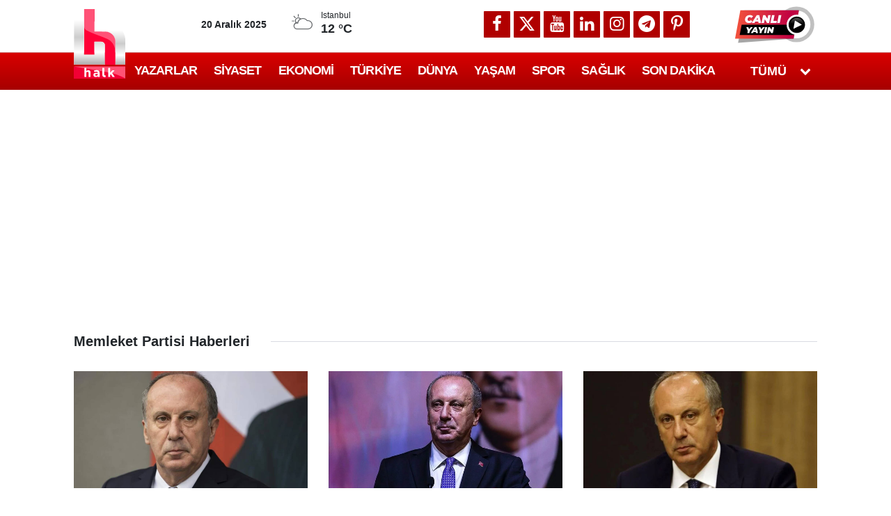

--- FILE ---
content_type: text/html; charset=UTF-8
request_url: https://halktv.com.tr/memleket-partisi
body_size: 36061
content:
<!doctype html>
	<html lang="tr">
	<head>
		<meta charset="utf-8"/>
		<meta http-equiv="X-UA-Compatible" content="IE=edge"/>
		<meta name="viewport" content="width=device-width, initial-scale=1"/>
		<title>Memleket Partisi Haberleri - Halk TV</title>
		<meta name="description" content="Memleket Partisi haberleri, son dakika Memleket Partisi haber ve gelişmeleri." />
<link rel="canonical" href="https://halktv.com.tr/memleket-partisi" />
<link rel="amphtml" href="https://halktv.com.tr/service/amp/memleket-partisi" />
<meta property="og:type" content="website" />
<meta property="og:site_name" content="Halk TV" />
<meta property="og:url" content="https://halktv.com.tr/memleket-partisi" />
<meta property="og:title" content="Memleket Partisi Haberleri" />
<meta property="og:description" content="Memleket Partisi haberleri, son dakika Memleket Partisi haber ve gelişmeleri." />
<meta property="og:image" content="https://halktv.com.tr/d/assets/facebook-default-share.png" />
<meta name="apple-itunes-app" content="app-id=1528148854" />
<meta name="google-play-app" content="app-id=com.cmbilisim.cmnews.halktv" />
		<link rel="alternate" type="application/rss+xml" href="https://halktv.com.tr/service/rss.php"/>
		<meta name="robots" content="max-snippet:-1, max-image-preview:large, max-video-preview:-1"/>
		<link rel="manifest" href="/manifest.json"/>
		<link rel="icon" href="https://halktv.com.tr/d/assets/favicon/favicon.ico"/>
		<meta name="generator" content="CM News 6.0"/>

		<style>
			*,:after,:before{box-sizing:border-box}html{-webkit-text-size-adjust:100%;-webkit-tap-highlight-color:rgba(0,0,0,0);font-family:sans-serif;line-height:1.15}article,aside,figcaption,figure,footer,header,hgroup,main,nav,section{display:block}body{background-color:#fff;color:#212529;font-family:Roboto,-apple-system,BlinkMacSystemFont,Segoe UI,Helvetica Neue,Arial,Noto Sans,Liberation Sans,sans-serif;font-size:1rem;font-weight:400;line-height:1.5;margin:0;text-align:left}[tabindex="-1"]:focus:not(:focus-visible){outline:0!important}hr{box-sizing:content-box;height:0;overflow:visible}h1,h2,h3,h4,h5,h6{margin-bottom:.5rem;margin-top:0}p{margin-bottom:1rem;margin-top:0}abbr[data-original-title],abbr[title]{border-bottom:0;cursor:help;text-decoration:underline;text-decoration:underline dotted;text-decoration-skip-ink:none}address{font-style:normal;line-height:inherit}address,dl,ol,ul{margin-bottom:1rem}dl,ol,ul{margin-top:0}ol ol,ol ul,ul ol,ul ul{margin-bottom:0}dt{font-weight:700}dd{margin-bottom:.5rem;margin-left:0}blockquote{margin:0 0 1rem}b,strong{font-weight:bolder}small{font-size:80%}sub,sup{font-size:75%;line-height:0;position:relative;vertical-align:baseline}sub{bottom:-.25em}sup{top:-.5em}a{background-color:transparent;color:#12182a}a,a:hover{text-decoration:none}a:hover{color:#000}a:not([href]):not([class]),a:not([href]):not([class]):hover{color:inherit;text-decoration:none}code,kbd,pre,samp{font-family:SFMono-Regular,Menlo,Monaco,Consolas,Liberation Mono,Courier New,monospace;font-size:1em}pre{-ms-overflow-style:scrollbar;margin-bottom:1rem;margin-top:0;overflow:auto}figure{margin:0 0 1rem}img{border-style:none}img,svg{vertical-align:middle}svg{overflow:hidden}table{border-collapse:collapse}caption{caption-side:bottom;color:#6c757d;padding-bottom:.75rem;padding-top:.75rem;text-align:left}th{text-align:inherit;text-align:-webkit-match-parent}label{display:inline-block;margin-bottom:.5rem}button{border-radius:0}button:focus:not(:focus-visible){outline:0}button,input,optgroup,select,textarea{font-family:inherit;font-size:inherit;line-height:inherit;margin:0}button,input{overflow:visible}button,select{text-transform:none}[role=button]{cursor:pointer}select{word-wrap:normal}[type=button],[type=reset],[type=submit],button{-webkit-appearance:button}[type=button]:not(:disabled),[type=reset]:not(:disabled),[type=submit]:not(:disabled),button:not(:disabled){cursor:pointer}[type=button]::-moz-focus-inner,[type=reset]::-moz-focus-inner,[type=submit]::-moz-focus-inner,button::-moz-focus-inner{border-style:none;padding:0}input[type=checkbox],input[type=radio]{box-sizing:border-box;padding:0}textarea{overflow:auto;resize:vertical}fieldset{border:0;margin:0;min-width:0;padding:0}legend{color:inherit;display:block;font-size:1.5rem;line-height:inherit;margin-bottom:.5rem;max-width:100%;padding:0;white-space:normal;width:100%}progress{vertical-align:baseline}[type=number]::-webkit-inner-spin-button,[type=number]::-webkit-outer-spin-button{height:auto}[type=search]{-webkit-appearance:none;outline-offset:-2px}[type=search]::-webkit-search-decoration{-webkit-appearance:none}::-webkit-file-upload-button{-webkit-appearance:button;font:inherit}output{display:inline-block}summary{cursor:pointer;display:list-item}template{display:none}[hidden]{display:none!important}.container,.container-fluid,.container-lg,.container-md,.container-sm,.container-xl{margin-left:auto;margin-right:auto;padding-left:15px;padding-right:15px;width:100%}@media (min-width:576px){.container,.container-sm{max-width:540px}}@media (min-width:768px){.container,.container-md,.container-sm{max-width:720px}}@media (min-width:992px){.container,.container-lg,.container-md,.container-sm{max-width:960px}}@media (min-width:1200px){.container,.container-lg,.container-md,.container-sm,.container-xl{max-width:1098px}}.row{display:flex;flex-wrap:wrap;margin-left:-15px;margin-right:-15px}.no-gutters{margin-left:0;margin-right:0}.no-gutters>.col,.no-gutters>[class*=col-]{padding-left:0;padding-right:0}.col,.col-1,.col-10,.col-11,.col-12,.col-2,.col-3,.col-4,.col-5,.col-6,.col-7,.col-8,.col-9,.col-auto,.col-lg,.col-lg-1,.col-lg-10,.col-lg-11,.col-lg-12,.col-lg-2,.col-lg-3,.col-lg-4,.col-lg-5,.col-lg-6,.col-lg-7,.col-lg-8,.col-lg-9,.col-lg-auto,.col-md,.col-md-1,.col-md-10,.col-md-11,.col-md-12,.col-md-2,.col-md-3,.col-md-4,.col-md-5,.col-md-6,.col-md-7,.col-md-8,.col-md-9,.col-md-auto,.col-sm,.col-sm-1,.col-sm-10,.col-sm-11,.col-sm-12,.col-sm-2,.col-sm-3,.col-sm-4,.col-sm-5,.col-sm-6,.col-sm-7,.col-sm-8,.col-sm-9,.col-sm-auto,.col-xl,.col-xl-1,.col-xl-10,.col-xl-11,.col-xl-12,.col-xl-2,.col-xl-3,.col-xl-4,.col-xl-5,.col-xl-6,.col-xl-7,.col-xl-8,.col-xl-9,.col-xl-auto{padding-left:15px;padding-right:15px;position:relative;width:100%}.col{flex-basis:0;flex-grow:1;max-width:100%}.row-cols-1>*{flex:0 0 100%;max-width:100%}.row-cols-2>*{flex:0 0 50%;max-width:50%}.row-cols-3>*{flex:0 0 33.33333%;max-width:33.33333%}.row-cols-4>*{flex:0 0 25%;max-width:25%}.row-cols-5>*{flex:0 0 20%;max-width:20%}.row-cols-6>*{flex:0 0 16.66667%;max-width:16.66667%}.col-auto{flex:0 0 auto;max-width:100%;width:auto}.col-1{flex:0 0 8.33333%;max-width:8.33333%}.col-2{flex:0 0 16.66667%;max-width:16.66667%}.col-3{flex:0 0 25%;max-width:25%}.col-4{flex:0 0 33.33333%;max-width:33.33333%}.col-5{flex:0 0 41.66667%;max-width:41.66667%}.col-6{flex:0 0 50%;max-width:50%}.col-7{flex:0 0 58.33333%;max-width:58.33333%}.col-8{flex:0 0 66.66667%;max-width:66.66667%}.col-9{flex:0 0 75%;max-width:75%}.col-10{flex:0 0 83.33333%;max-width:83.33333%}.col-11{flex:0 0 91.66667%;max-width:91.66667%}.col-12{flex:0 0 100%;max-width:100%}.order-first{order:-1}.order-last{order:13}.order-0{order:0}.order-1{order:1}.order-2{order:2}.order-3{order:3}.order-4{order:4}.order-5{order:5}.order-6{order:6}.order-7{order:7}.order-8{order:8}.order-9{order:9}.order-10{order:10}.order-11{order:11}.order-12{order:12}.offset-1{margin-left:8.33333%}.offset-2{margin-left:16.66667%}.offset-3{margin-left:25%}.offset-4{margin-left:33.33333%}.offset-5{margin-left:41.66667%}.offset-6{margin-left:50%}.offset-7{margin-left:58.33333%}.offset-8{margin-left:66.66667%}.offset-9{margin-left:75%}.offset-10{margin-left:83.33333%}.offset-11{margin-left:91.66667%}@media (min-width:576px){.col-sm{flex-basis:0;flex-grow:1;max-width:100%}.row-cols-sm-1>*{flex:0 0 100%;max-width:100%}.row-cols-sm-2>*{flex:0 0 50%;max-width:50%}.row-cols-sm-3>*{flex:0 0 33.33333%;max-width:33.33333%}.row-cols-sm-4>*{flex:0 0 25%;max-width:25%}.row-cols-sm-5>*{flex:0 0 20%;max-width:20%}.row-cols-sm-6>*{flex:0 0 16.66667%;max-width:16.66667%}.col-sm-auto{flex:0 0 auto;max-width:100%;width:auto}.col-sm-1{flex:0 0 8.33333%;max-width:8.33333%}.col-sm-2{flex:0 0 16.66667%;max-width:16.66667%}.col-sm-3{flex:0 0 25%;max-width:25%}.col-sm-4{flex:0 0 33.33333%;max-width:33.33333%}.col-sm-5{flex:0 0 41.66667%;max-width:41.66667%}.col-sm-6{flex:0 0 50%;max-width:50%}.col-sm-7{flex:0 0 58.33333%;max-width:58.33333%}.col-sm-8{flex:0 0 66.66667%;max-width:66.66667%}.col-sm-9{flex:0 0 75%;max-width:75%}.col-sm-10{flex:0 0 83.33333%;max-width:83.33333%}.col-sm-11{flex:0 0 91.66667%;max-width:91.66667%}.col-sm-12{flex:0 0 100%;max-width:100%}.order-sm-first{order:-1}.order-sm-last{order:13}.order-sm-0{order:0}.order-sm-1{order:1}.order-sm-2{order:2}.order-sm-3{order:3}.order-sm-4{order:4}.order-sm-5{order:5}.order-sm-6{order:6}.order-sm-7{order:7}.order-sm-8{order:8}.order-sm-9{order:9}.order-sm-10{order:10}.order-sm-11{order:11}.order-sm-12{order:12}.offset-sm-0{margin-left:0}.offset-sm-1{margin-left:8.33333%}.offset-sm-2{margin-left:16.66667%}.offset-sm-3{margin-left:25%}.offset-sm-4{margin-left:33.33333%}.offset-sm-5{margin-left:41.66667%}.offset-sm-6{margin-left:50%}.offset-sm-7{margin-left:58.33333%}.offset-sm-8{margin-left:66.66667%}.offset-sm-9{margin-left:75%}.offset-sm-10{margin-left:83.33333%}.offset-sm-11{margin-left:91.66667%}}@media (min-width:768px){.col-md{flex-basis:0;flex-grow:1;max-width:100%}.row-cols-md-1>*{flex:0 0 100%;max-width:100%}.row-cols-md-2>*{flex:0 0 50%;max-width:50%}.row-cols-md-3>*{flex:0 0 33.33333%;max-width:33.33333%}.row-cols-md-4>*{flex:0 0 25%;max-width:25%}.row-cols-md-5>*{flex:0 0 20%;max-width:20%}.row-cols-md-6>*{flex:0 0 16.66667%;max-width:16.66667%}.col-md-auto{flex:0 0 auto;max-width:100%;width:auto}.col-md-1{flex:0 0 8.33333%;max-width:8.33333%}.col-md-2{flex:0 0 16.66667%;max-width:16.66667%}.col-md-3{flex:0 0 25%;max-width:25%}.col-md-4{flex:0 0 33.33333%;max-width:33.33333%}.col-md-5{flex:0 0 41.66667%;max-width:41.66667%}.col-md-6{flex:0 0 50%;max-width:50%}.col-md-7{flex:0 0 58.33333%;max-width:58.33333%}.col-md-8{flex:0 0 66.66667%;max-width:66.66667%}.col-md-9{flex:0 0 75%;max-width:75%}.col-md-10{flex:0 0 83.33333%;max-width:83.33333%}.col-md-11{flex:0 0 91.66667%;max-width:91.66667%}.col-md-12{flex:0 0 100%;max-width:100%}.order-md-first{order:-1}.order-md-last{order:13}.order-md-0{order:0}.order-md-1{order:1}.order-md-2{order:2}.order-md-3{order:3}.order-md-4{order:4}.order-md-5{order:5}.order-md-6{order:6}.order-md-7{order:7}.order-md-8{order:8}.order-md-9{order:9}.order-md-10{order:10}.order-md-11{order:11}.order-md-12{order:12}.offset-md-0{margin-left:0}.offset-md-1{margin-left:8.33333%}.offset-md-2{margin-left:16.66667%}.offset-md-3{margin-left:25%}.offset-md-4{margin-left:33.33333%}.offset-md-5{margin-left:41.66667%}.offset-md-6{margin-left:50%}.offset-md-7{margin-left:58.33333%}.offset-md-8{margin-left:66.66667%}.offset-md-9{margin-left:75%}.offset-md-10{margin-left:83.33333%}.offset-md-11{margin-left:91.66667%}}@media (min-width:992px){.col-lg{flex-basis:0;flex-grow:1;max-width:100%}.row-cols-lg-1>*{flex:0 0 100%;max-width:100%}.row-cols-lg-2>*{flex:0 0 50%;max-width:50%}.row-cols-lg-3>*{flex:0 0 33.33333%;max-width:33.33333%}.row-cols-lg-4>*{flex:0 0 25%;max-width:25%}.row-cols-lg-5>*{flex:0 0 20%;max-width:20%}.row-cols-lg-6>*{flex:0 0 16.66667%;max-width:16.66667%}.col-lg-auto{flex:0 0 auto;max-width:100%;width:auto}.col-lg-1{flex:0 0 8.33333%;max-width:8.33333%}.col-lg-2{flex:0 0 16.66667%;max-width:16.66667%}.col-lg-3{flex:0 0 25%;max-width:25%}.col-lg-4{flex:0 0 33.33333%;max-width:33.33333%}.col-lg-5{flex:0 0 41.66667%;max-width:41.66667%}.col-lg-6{flex:0 0 50%;max-width:50%}.col-lg-7{flex:0 0 58.33333%;max-width:58.33333%}.col-lg-8{flex:0 0 66.66667%;max-width:66.66667%}.col-lg-9{flex:0 0 75%;max-width:75%}.col-lg-10{flex:0 0 83.33333%;max-width:83.33333%}.col-lg-11{flex:0 0 91.66667%;max-width:91.66667%}.col-lg-12{flex:0 0 100%;max-width:100%}.order-lg-first{order:-1}.order-lg-last{order:13}.order-lg-0{order:0}.order-lg-1{order:1}.order-lg-2{order:2}.order-lg-3{order:3}.order-lg-4{order:4}.order-lg-5{order:5}.order-lg-6{order:6}.order-lg-7{order:7}.order-lg-8{order:8}.order-lg-9{order:9}.order-lg-10{order:10}.order-lg-11{order:11}.order-lg-12{order:12}.offset-lg-0{margin-left:0}.offset-lg-1{margin-left:8.33333%}.offset-lg-2{margin-left:16.66667%}.offset-lg-3{margin-left:25%}.offset-lg-4{margin-left:33.33333%}.offset-lg-5{margin-left:41.66667%}.offset-lg-6{margin-left:50%}.offset-lg-7{margin-left:58.33333%}.offset-lg-8{margin-left:66.66667%}.offset-lg-9{margin-left:75%}.offset-lg-10{margin-left:83.33333%}.offset-lg-11{margin-left:91.66667%}}@media (min-width:1200px){.col-xl{flex-basis:0;flex-grow:1;max-width:100%}.row-cols-xl-1>*{flex:0 0 100%;max-width:100%}.row-cols-xl-2>*{flex:0 0 50%;max-width:50%}.row-cols-xl-3>*{flex:0 0 33.33333%;max-width:33.33333%}.row-cols-xl-4>*{flex:0 0 25%;max-width:25%}.row-cols-xl-5>*{flex:0 0 20%;max-width:20%}.row-cols-xl-6>*{flex:0 0 16.66667%;max-width:16.66667%}.col-xl-auto{flex:0 0 auto;max-width:100%;width:auto}.col-xl-1{flex:0 0 8.33333%;max-width:8.33333%}.col-xl-2{flex:0 0 16.66667%;max-width:16.66667%}.col-xl-3{flex:0 0 25%;max-width:25%}.col-xl-4{flex:0 0 33.33333%;max-width:33.33333%}.col-xl-5{flex:0 0 41.66667%;max-width:41.66667%}.col-xl-6{flex:0 0 50%;max-width:50%}.col-xl-7{flex:0 0 58.33333%;max-width:58.33333%}.col-xl-8{flex:0 0 66.66667%;max-width:66.66667%}.col-xl-9{flex:0 0 75%;max-width:75%}.col-xl-10{flex:0 0 83.33333%;max-width:83.33333%}.col-xl-11{flex:0 0 91.66667%;max-width:91.66667%}.col-xl-12{flex:0 0 100%;max-width:100%}.order-xl-first{order:-1}.order-xl-last{order:13}.order-xl-0{order:0}.order-xl-1{order:1}.order-xl-2{order:2}.order-xl-3{order:3}.order-xl-4{order:4}.order-xl-5{order:5}.order-xl-6{order:6}.order-xl-7{order:7}.order-xl-8{order:8}.order-xl-9{order:9}.order-xl-10{order:10}.order-xl-11{order:11}.order-xl-12{order:12}.offset-xl-0{margin-left:0}.offset-xl-1{margin-left:8.33333%}.offset-xl-2{margin-left:16.66667%}.offset-xl-3{margin-left:25%}.offset-xl-4{margin-left:33.33333%}.offset-xl-5{margin-left:41.66667%}.offset-xl-6{margin-left:50%}.offset-xl-7{margin-left:58.33333%}.offset-xl-8{margin-left:66.66667%}.offset-xl-9{margin-left:75%}.offset-xl-10{margin-left:83.33333%}.offset-xl-11{margin-left:91.66667%}}.d-none{display:none!important}.d-inline{display:inline!important}.d-inline-block{display:inline-block!important}.d-block{display:block!important}.d-table{display:table!important}.d-table-row{display:table-row!important}.d-table-cell{display:table-cell!important}.d-flex{display:flex!important}.d-inline-flex{display:inline-flex!important}@media (min-width:576px){.d-sm-none{display:none!important}.d-sm-inline{display:inline!important}.d-sm-inline-block{display:inline-block!important}.d-sm-block{display:block!important}.d-sm-table{display:table!important}.d-sm-table-row{display:table-row!important}.d-sm-table-cell{display:table-cell!important}.d-sm-flex{display:flex!important}.d-sm-inline-flex{display:inline-flex!important}}@media (min-width:768px){.d-md-none{display:none!important}.d-md-inline{display:inline!important}.d-md-inline-block{display:inline-block!important}.d-md-block{display:block!important}.d-md-table{display:table!important}.d-md-table-row{display:table-row!important}.d-md-table-cell{display:table-cell!important}.d-md-flex{display:flex!important}.d-md-inline-flex{display:inline-flex!important}}@media (min-width:992px){.d-lg-none{display:none!important}.d-lg-inline{display:inline!important}.d-lg-inline-block{display:inline-block!important}.d-lg-block{display:block!important}.d-lg-table{display:table!important}.d-lg-table-row{display:table-row!important}.d-lg-table-cell{display:table-cell!important}.d-lg-flex{display:flex!important}.d-lg-inline-flex{display:inline-flex!important}}@media (min-width:1200px){.d-xl-none{display:none!important}.d-xl-inline{display:inline!important}.d-xl-inline-block{display:inline-block!important}.d-xl-block{display:block!important}.d-xl-table{display:table!important}.d-xl-table-row{display:table-row!important}.d-xl-table-cell{display:table-cell!important}.d-xl-flex{display:flex!important}.d-xl-inline-flex{display:inline-flex!important}}@media print{.d-print-none{display:none!important}.d-print-inline{display:inline!important}.d-print-inline-block{display:inline-block!important}.d-print-block{display:block!important}.d-print-table{display:table!important}.d-print-table-row{display:table-row!important}.d-print-table-cell{display:table-cell!important}.d-print-flex{display:flex!important}.d-print-inline-flex{display:inline-flex!important}}.flex-row{flex-direction:row!important}.flex-column{flex-direction:column!important}.flex-row-reverse{flex-direction:row-reverse!important}.flex-column-reverse{flex-direction:column-reverse!important}.flex-wrap{flex-wrap:wrap!important}.flex-nowrap{flex-wrap:nowrap!important}.flex-wrap-reverse{flex-wrap:wrap-reverse!important}.flex-fill{flex:1 1 auto!important}.flex-grow-0{flex-grow:0!important}.flex-grow-1{flex-grow:1!important}.flex-shrink-0{flex-shrink:0!important}.flex-shrink-1{flex-shrink:1!important}.justify-content-start{justify-content:flex-start!important}.justify-content-end{justify-content:flex-end!important}.justify-content-center{justify-content:center!important}.justify-content-between{justify-content:space-between!important}.justify-content-around{justify-content:space-around!important}.align-items-start{align-items:flex-start!important}.align-items-end{align-items:flex-end!important}.align-items-center{align-items:center!important}.align-items-baseline{align-items:baseline!important}.align-items-stretch{align-items:stretch!important}.align-content-start{align-content:flex-start!important}.align-content-end{align-content:flex-end!important}.align-content-center{align-content:center!important}.align-content-between{align-content:space-between!important}.align-content-around{align-content:space-around!important}.align-content-stretch{align-content:stretch!important}.align-self-auto{align-self:auto!important}.align-self-start{align-self:flex-start!important}.align-self-end{align-self:flex-end!important}.align-self-center{align-self:center!important}.align-self-baseline{align-self:baseline!important}.align-self-stretch{align-self:stretch!important}@media (min-width:576px){.flex-sm-row{flex-direction:row!important}.flex-sm-column{flex-direction:column!important}.flex-sm-row-reverse{flex-direction:row-reverse!important}.flex-sm-column-reverse{flex-direction:column-reverse!important}.flex-sm-wrap{flex-wrap:wrap!important}.flex-sm-nowrap{flex-wrap:nowrap!important}.flex-sm-wrap-reverse{flex-wrap:wrap-reverse!important}.flex-sm-fill{flex:1 1 auto!important}.flex-sm-grow-0{flex-grow:0!important}.flex-sm-grow-1{flex-grow:1!important}.flex-sm-shrink-0{flex-shrink:0!important}.flex-sm-shrink-1{flex-shrink:1!important}.justify-content-sm-start{justify-content:flex-start!important}.justify-content-sm-end{justify-content:flex-end!important}.justify-content-sm-center{justify-content:center!important}.justify-content-sm-between{justify-content:space-between!important}.justify-content-sm-around{justify-content:space-around!important}.align-items-sm-start{align-items:flex-start!important}.align-items-sm-end{align-items:flex-end!important}.align-items-sm-center{align-items:center!important}.align-items-sm-baseline{align-items:baseline!important}.align-items-sm-stretch{align-items:stretch!important}.align-content-sm-start{align-content:flex-start!important}.align-content-sm-end{align-content:flex-end!important}.align-content-sm-center{align-content:center!important}.align-content-sm-between{align-content:space-between!important}.align-content-sm-around{align-content:space-around!important}.align-content-sm-stretch{align-content:stretch!important}.align-self-sm-auto{align-self:auto!important}.align-self-sm-start{align-self:flex-start!important}.align-self-sm-end{align-self:flex-end!important}.align-self-sm-center{align-self:center!important}.align-self-sm-baseline{align-self:baseline!important}.align-self-sm-stretch{align-self:stretch!important}}@media (min-width:768px){.flex-md-row{flex-direction:row!important}.flex-md-column{flex-direction:column!important}.flex-md-row-reverse{flex-direction:row-reverse!important}.flex-md-column-reverse{flex-direction:column-reverse!important}.flex-md-wrap{flex-wrap:wrap!important}.flex-md-nowrap{flex-wrap:nowrap!important}.flex-md-wrap-reverse{flex-wrap:wrap-reverse!important}.flex-md-fill{flex:1 1 auto!important}.flex-md-grow-0{flex-grow:0!important}.flex-md-grow-1{flex-grow:1!important}.flex-md-shrink-0{flex-shrink:0!important}.flex-md-shrink-1{flex-shrink:1!important}.justify-content-md-start{justify-content:flex-start!important}.justify-content-md-end{justify-content:flex-end!important}.justify-content-md-center{justify-content:center!important}.justify-content-md-between{justify-content:space-between!important}.justify-content-md-around{justify-content:space-around!important}.align-items-md-start{align-items:flex-start!important}.align-items-md-end{align-items:flex-end!important}.align-items-md-center{align-items:center!important}.align-items-md-baseline{align-items:baseline!important}.align-items-md-stretch{align-items:stretch!important}.align-content-md-start{align-content:flex-start!important}.align-content-md-end{align-content:flex-end!important}.align-content-md-center{align-content:center!important}.align-content-md-between{align-content:space-between!important}.align-content-md-around{align-content:space-around!important}.align-content-md-stretch{align-content:stretch!important}.align-self-md-auto{align-self:auto!important}.align-self-md-start{align-self:flex-start!important}.align-self-md-end{align-self:flex-end!important}.align-self-md-center{align-self:center!important}.align-self-md-baseline{align-self:baseline!important}.align-self-md-stretch{align-self:stretch!important}}@media (min-width:992px){.flex-lg-row{flex-direction:row!important}.flex-lg-column{flex-direction:column!important}.flex-lg-row-reverse{flex-direction:row-reverse!important}.flex-lg-column-reverse{flex-direction:column-reverse!important}.flex-lg-wrap{flex-wrap:wrap!important}.flex-lg-nowrap{flex-wrap:nowrap!important}.flex-lg-wrap-reverse{flex-wrap:wrap-reverse!important}.flex-lg-fill{flex:1 1 auto!important}.flex-lg-grow-0{flex-grow:0!important}.flex-lg-grow-1{flex-grow:1!important}.flex-lg-shrink-0{flex-shrink:0!important}.flex-lg-shrink-1{flex-shrink:1!important}.justify-content-lg-start{justify-content:flex-start!important}.justify-content-lg-end{justify-content:flex-end!important}.justify-content-lg-center{justify-content:center!important}.justify-content-lg-between{justify-content:space-between!important}.justify-content-lg-around{justify-content:space-around!important}.align-items-lg-start{align-items:flex-start!important}.align-items-lg-end{align-items:flex-end!important}.align-items-lg-center{align-items:center!important}.align-items-lg-baseline{align-items:baseline!important}.align-items-lg-stretch{align-items:stretch!important}.align-content-lg-start{align-content:flex-start!important}.align-content-lg-end{align-content:flex-end!important}.align-content-lg-center{align-content:center!important}.align-content-lg-between{align-content:space-between!important}.align-content-lg-around{align-content:space-around!important}.align-content-lg-stretch{align-content:stretch!important}.align-self-lg-auto{align-self:auto!important}.align-self-lg-start{align-self:flex-start!important}.align-self-lg-end{align-self:flex-end!important}.align-self-lg-center{align-self:center!important}.align-self-lg-baseline{align-self:baseline!important}.align-self-lg-stretch{align-self:stretch!important}}@media (min-width:1200px){.flex-xl-row{flex-direction:row!important}.flex-xl-column{flex-direction:column!important}.flex-xl-row-reverse{flex-direction:row-reverse!important}.flex-xl-column-reverse{flex-direction:column-reverse!important}.flex-xl-wrap{flex-wrap:wrap!important}.flex-xl-nowrap{flex-wrap:nowrap!important}.flex-xl-wrap-reverse{flex-wrap:wrap-reverse!important}.flex-xl-fill{flex:1 1 auto!important}.flex-xl-grow-0{flex-grow:0!important}.flex-xl-grow-1{flex-grow:1!important}.flex-xl-shrink-0{flex-shrink:0!important}.flex-xl-shrink-1{flex-shrink:1!important}.justify-content-xl-start{justify-content:flex-start!important}.justify-content-xl-end{justify-content:flex-end!important}.justify-content-xl-center{justify-content:center!important}.justify-content-xl-between{justify-content:space-between!important}.justify-content-xl-around{justify-content:space-around!important}.align-items-xl-start{align-items:flex-start!important}.align-items-xl-end{align-items:flex-end!important}.align-items-xl-center{align-items:center!important}.align-items-xl-baseline{align-items:baseline!important}.align-items-xl-stretch{align-items:stretch!important}.align-content-xl-start{align-content:flex-start!important}.align-content-xl-end{align-content:flex-end!important}.align-content-xl-center{align-content:center!important}.align-content-xl-between{align-content:space-between!important}.align-content-xl-around{align-content:space-around!important}.align-content-xl-stretch{align-content:stretch!important}.align-self-xl-auto{align-self:auto!important}.align-self-xl-start{align-self:flex-start!important}.align-self-xl-end{align-self:flex-end!important}.align-self-xl-center{align-self:center!important}.align-self-xl-baseline{align-self:baseline!important}.align-self-xl-stretch{align-self:stretch!important}}.float-left{float:left!important}.float-right{float:right!important}.float-none{float:none!important}@media (min-width:576px){.float-sm-left{float:left!important}.float-sm-right{float:right!important}.float-sm-none{float:none!important}}@media (min-width:768px){.float-md-left{float:left!important}.float-md-right{float:right!important}.float-md-none{float:none!important}}@media (min-width:992px){.float-lg-left{float:left!important}.float-lg-right{float:right!important}.float-lg-none{float:none!important}}@media (min-width:1200px){.float-xl-left{float:left!important}.float-xl-right{float:right!important}.float-xl-none{float:none!important}}.w-25{width:25%!important}.w-50{width:50%!important}.w-75{width:75%!important}.w-100{width:100%!important}.w-auto{width:auto!important}.h-25{height:25%!important}.h-50{height:50%!important}.h-75{height:75%!important}.h-100{height:100%!important}.h-auto{height:auto!important}.mw-100{max-width:100%!important}.mh-100{max-height:100%!important}.min-vw-100{min-width:100vw!important}.min-vh-100{min-height:100vh!important}.vw-100{width:100vw!important}.vh-100{height:100vh!important}.m-0{margin:0!important}.mt-0,.my-0{margin-top:0!important}.mr-0,.mx-0{margin-right:0!important}.mb-0,.my-0{margin-bottom:0!important}.ml-0,.mx-0{margin-left:0!important}.m-1{margin:.25rem!important}.mt-1,.my-1{margin-top:.25rem!important}.mr-1,.mx-1{margin-right:.25rem!important}.mb-1,.my-1{margin-bottom:.25rem!important}.ml-1,.mx-1{margin-left:.25rem!important}.m-2{margin:.5rem!important}.mt-2,.my-2{margin-top:.5rem!important}.mr-2,.mx-2{margin-right:.5rem!important}.mb-2,.my-2{margin-bottom:.5rem!important}.ml-2,.mx-2{margin-left:.5rem!important}.m-3{margin:1rem!important}.mt-3,.my-3{margin-top:1rem!important}.mr-3,.mx-3{margin-right:1rem!important}.mb-3,.my-3{margin-bottom:1rem!important}.ml-3,.mx-3{margin-left:1rem!important}.m-4{margin:1.5rem!important}.mt-4,.my-4{margin-top:1.5rem!important}.mr-4,.mx-4{margin-right:1.5rem!important}.mb-4,.my-4{margin-bottom:1.5rem!important}.ml-4,.mx-4{margin-left:1.5rem!important}.m-5{margin:3rem!important}.mt-5,.my-5{margin-top:3rem!important}.mr-5,.mx-5{margin-right:3rem!important}.mb-5,.my-5{margin-bottom:3rem!important}.ml-5,.mx-5{margin-left:3rem!important}.p-0{padding:0!important}.pt-0,.py-0{padding-top:0!important}.pr-0,.px-0{padding-right:0!important}.pb-0,.py-0{padding-bottom:0!important}.pl-0,.px-0{padding-left:0!important}.p-1{padding:.25rem!important}.pt-1,.py-1{padding-top:.25rem!important}.pr-1,.px-1{padding-right:.25rem!important}.pb-1,.py-1{padding-bottom:.25rem!important}.pl-1,.px-1{padding-left:.25rem!important}.p-2{padding:.5rem!important}.pt-2,.py-2{padding-top:.5rem!important}.pr-2,.px-2{padding-right:.5rem!important}.pb-2,.py-2{padding-bottom:.5rem!important}.pl-2,.px-2{padding-left:.5rem!important}.p-3{padding:1rem!important}.pt-3,.py-3{padding-top:1rem!important}.pr-3,.px-3{padding-right:1rem!important}.pb-3,.py-3{padding-bottom:1rem!important}.pl-3,.px-3{padding-left:1rem!important}.p-4{padding:1.5rem!important}.pt-4,.py-4{padding-top:1.5rem!important}.pr-4,.px-4{padding-right:1.5rem!important}.pb-4,.py-4{padding-bottom:1.5rem!important}.pl-4,.px-4{padding-left:1.5rem!important}.p-5{padding:3rem!important}.pt-5,.py-5{padding-top:3rem!important}.pr-5,.px-5{padding-right:3rem!important}.pb-5,.py-5{padding-bottom:3rem!important}.pl-5,.px-5{padding-left:3rem!important}.m-n1{margin:-.25rem!important}.mt-n1,.my-n1{margin-top:-.25rem!important}.mr-n1,.mx-n1{margin-right:-.25rem!important}.mb-n1,.my-n1{margin-bottom:-.25rem!important}.ml-n1,.mx-n1{margin-left:-.25rem!important}.m-n2{margin:-.5rem!important}.mt-n2,.my-n2{margin-top:-.5rem!important}.mr-n2,.mx-n2{margin-right:-.5rem!important}.mb-n2,.my-n2{margin-bottom:-.5rem!important}.ml-n2,.mx-n2{margin-left:-.5rem!important}.m-n3{margin:-1rem!important}.mt-n3,.my-n3{margin-top:-1rem!important}.mr-n3,.mx-n3{margin-right:-1rem!important}.mb-n3,.my-n3{margin-bottom:-1rem!important}.ml-n3,.mx-n3{margin-left:-1rem!important}.m-n4{margin:-1.5rem!important}.mt-n4,.my-n4{margin-top:-1.5rem!important}.mr-n4,.mx-n4{margin-right:-1.5rem!important}.mb-n4,.my-n4{margin-bottom:-1.5rem!important}.ml-n4,.mx-n4{margin-left:-1.5rem!important}.m-n5{margin:-3rem!important}.mt-n5,.my-n5{margin-top:-3rem!important}.mr-n5,.mx-n5{margin-right:-3rem!important}.mb-n5,.my-n5{margin-bottom:-3rem!important}.ml-n5,.mx-n5{margin-left:-3rem!important}.m-auto{margin:auto!important}.mt-auto,.my-auto{margin-top:auto!important}.mr-auto,.mx-auto{margin-right:auto!important}.mb-auto,.my-auto{margin-bottom:auto!important}.ml-auto,.mx-auto{margin-left:auto!important}@media (min-width:576px){.m-sm-0{margin:0!important}.mt-sm-0,.my-sm-0{margin-top:0!important}.mr-sm-0,.mx-sm-0{margin-right:0!important}.mb-sm-0,.my-sm-0{margin-bottom:0!important}.ml-sm-0,.mx-sm-0{margin-left:0!important}.m-sm-1{margin:.25rem!important}.mt-sm-1,.my-sm-1{margin-top:.25rem!important}.mr-sm-1,.mx-sm-1{margin-right:.25rem!important}.mb-sm-1,.my-sm-1{margin-bottom:.25rem!important}.ml-sm-1,.mx-sm-1{margin-left:.25rem!important}.m-sm-2{margin:.5rem!important}.mt-sm-2,.my-sm-2{margin-top:.5rem!important}.mr-sm-2,.mx-sm-2{margin-right:.5rem!important}.mb-sm-2,.my-sm-2{margin-bottom:.5rem!important}.ml-sm-2,.mx-sm-2{margin-left:.5rem!important}.m-sm-3{margin:1rem!important}.mt-sm-3,.my-sm-3{margin-top:1rem!important}.mr-sm-3,.mx-sm-3{margin-right:1rem!important}.mb-sm-3,.my-sm-3{margin-bottom:1rem!important}.ml-sm-3,.mx-sm-3{margin-left:1rem!important}.m-sm-4{margin:1.5rem!important}.mt-sm-4,.my-sm-4{margin-top:1.5rem!important}.mr-sm-4,.mx-sm-4{margin-right:1.5rem!important}.mb-sm-4,.my-sm-4{margin-bottom:1.5rem!important}.ml-sm-4,.mx-sm-4{margin-left:1.5rem!important}.m-sm-5{margin:3rem!important}.mt-sm-5,.my-sm-5{margin-top:3rem!important}.mr-sm-5,.mx-sm-5{margin-right:3rem!important}.mb-sm-5,.my-sm-5{margin-bottom:3rem!important}.ml-sm-5,.mx-sm-5{margin-left:3rem!important}.p-sm-0{padding:0!important}.pt-sm-0,.py-sm-0{padding-top:0!important}.pr-sm-0,.px-sm-0{padding-right:0!important}.pb-sm-0,.py-sm-0{padding-bottom:0!important}.pl-sm-0,.px-sm-0{padding-left:0!important}.p-sm-1{padding:.25rem!important}.pt-sm-1,.py-sm-1{padding-top:.25rem!important}.pr-sm-1,.px-sm-1{padding-right:.25rem!important}.pb-sm-1,.py-sm-1{padding-bottom:.25rem!important}.pl-sm-1,.px-sm-1{padding-left:.25rem!important}.p-sm-2{padding:.5rem!important}.pt-sm-2,.py-sm-2{padding-top:.5rem!important}.pr-sm-2,.px-sm-2{padding-right:.5rem!important}.pb-sm-2,.py-sm-2{padding-bottom:.5rem!important}.pl-sm-2,.px-sm-2{padding-left:.5rem!important}.p-sm-3{padding:1rem!important}.pt-sm-3,.py-sm-3{padding-top:1rem!important}.pr-sm-3,.px-sm-3{padding-right:1rem!important}.pb-sm-3,.py-sm-3{padding-bottom:1rem!important}.pl-sm-3,.px-sm-3{padding-left:1rem!important}.p-sm-4{padding:1.5rem!important}.pt-sm-4,.py-sm-4{padding-top:1.5rem!important}.pr-sm-4,.px-sm-4{padding-right:1.5rem!important}.pb-sm-4,.py-sm-4{padding-bottom:1.5rem!important}.pl-sm-4,.px-sm-4{padding-left:1.5rem!important}.p-sm-5{padding:3rem!important}.pt-sm-5,.py-sm-5{padding-top:3rem!important}.pr-sm-5,.px-sm-5{padding-right:3rem!important}.pb-sm-5,.py-sm-5{padding-bottom:3rem!important}.pl-sm-5,.px-sm-5{padding-left:3rem!important}.m-sm-n1{margin:-.25rem!important}.mt-sm-n1,.my-sm-n1{margin-top:-.25rem!important}.mr-sm-n1,.mx-sm-n1{margin-right:-.25rem!important}.mb-sm-n1,.my-sm-n1{margin-bottom:-.25rem!important}.ml-sm-n1,.mx-sm-n1{margin-left:-.25rem!important}.m-sm-n2{margin:-.5rem!important}.mt-sm-n2,.my-sm-n2{margin-top:-.5rem!important}.mr-sm-n2,.mx-sm-n2{margin-right:-.5rem!important}.mb-sm-n2,.my-sm-n2{margin-bottom:-.5rem!important}.ml-sm-n2,.mx-sm-n2{margin-left:-.5rem!important}.m-sm-n3{margin:-1rem!important}.mt-sm-n3,.my-sm-n3{margin-top:-1rem!important}.mr-sm-n3,.mx-sm-n3{margin-right:-1rem!important}.mb-sm-n3,.my-sm-n3{margin-bottom:-1rem!important}.ml-sm-n3,.mx-sm-n3{margin-left:-1rem!important}.m-sm-n4{margin:-1.5rem!important}.mt-sm-n4,.my-sm-n4{margin-top:-1.5rem!important}.mr-sm-n4,.mx-sm-n4{margin-right:-1.5rem!important}.mb-sm-n4,.my-sm-n4{margin-bottom:-1.5rem!important}.ml-sm-n4,.mx-sm-n4{margin-left:-1.5rem!important}.m-sm-n5{margin:-3rem!important}.mt-sm-n5,.my-sm-n5{margin-top:-3rem!important}.mr-sm-n5,.mx-sm-n5{margin-right:-3rem!important}.mb-sm-n5,.my-sm-n5{margin-bottom:-3rem!important}.ml-sm-n5,.mx-sm-n5{margin-left:-3rem!important}.m-sm-auto{margin:auto!important}.mt-sm-auto,.my-sm-auto{margin-top:auto!important}.mr-sm-auto,.mx-sm-auto{margin-right:auto!important}.mb-sm-auto,.my-sm-auto{margin-bottom:auto!important}.ml-sm-auto,.mx-sm-auto{margin-left:auto!important}}@media (min-width:768px){.m-md-0{margin:0!important}.mt-md-0,.my-md-0{margin-top:0!important}.mr-md-0,.mx-md-0{margin-right:0!important}.mb-md-0,.my-md-0{margin-bottom:0!important}.ml-md-0,.mx-md-0{margin-left:0!important}.m-md-1{margin:.25rem!important}.mt-md-1,.my-md-1{margin-top:.25rem!important}.mr-md-1,.mx-md-1{margin-right:.25rem!important}.mb-md-1,.my-md-1{margin-bottom:.25rem!important}.ml-md-1,.mx-md-1{margin-left:.25rem!important}.m-md-2{margin:.5rem!important}.mt-md-2,.my-md-2{margin-top:.5rem!important}.mr-md-2,.mx-md-2{margin-right:.5rem!important}.mb-md-2,.my-md-2{margin-bottom:.5rem!important}.ml-md-2,.mx-md-2{margin-left:.5rem!important}.m-md-3{margin:1rem!important}.mt-md-3,.my-md-3{margin-top:1rem!important}.mr-md-3,.mx-md-3{margin-right:1rem!important}.mb-md-3,.my-md-3{margin-bottom:1rem!important}.ml-md-3,.mx-md-3{margin-left:1rem!important}.m-md-4{margin:1.5rem!important}.mt-md-4,.my-md-4{margin-top:1.5rem!important}.mr-md-4,.mx-md-4{margin-right:1.5rem!important}.mb-md-4,.my-md-4{margin-bottom:1.5rem!important}.ml-md-4,.mx-md-4{margin-left:1.5rem!important}.m-md-5{margin:3rem!important}.mt-md-5,.my-md-5{margin-top:3rem!important}.mr-md-5,.mx-md-5{margin-right:3rem!important}.mb-md-5,.my-md-5{margin-bottom:3rem!important}.ml-md-5,.mx-md-5{margin-left:3rem!important}.p-md-0{padding:0!important}.pt-md-0,.py-md-0{padding-top:0!important}.pr-md-0,.px-md-0{padding-right:0!important}.pb-md-0,.py-md-0{padding-bottom:0!important}.pl-md-0,.px-md-0{padding-left:0!important}.p-md-1{padding:.25rem!important}.pt-md-1,.py-md-1{padding-top:.25rem!important}.pr-md-1,.px-md-1{padding-right:.25rem!important}.pb-md-1,.py-md-1{padding-bottom:.25rem!important}.pl-md-1,.px-md-1{padding-left:.25rem!important}.p-md-2{padding:.5rem!important}.pt-md-2,.py-md-2{padding-top:.5rem!important}.pr-md-2,.px-md-2{padding-right:.5rem!important}.pb-md-2,.py-md-2{padding-bottom:.5rem!important}.pl-md-2,.px-md-2{padding-left:.5rem!important}.p-md-3{padding:1rem!important}.pt-md-3,.py-md-3{padding-top:1rem!important}.pr-md-3,.px-md-3{padding-right:1rem!important}.pb-md-3,.py-md-3{padding-bottom:1rem!important}.pl-md-3,.px-md-3{padding-left:1rem!important}.p-md-4{padding:1.5rem!important}.pt-md-4,.py-md-4{padding-top:1.5rem!important}.pr-md-4,.px-md-4{padding-right:1.5rem!important}.pb-md-4,.py-md-4{padding-bottom:1.5rem!important}.pl-md-4,.px-md-4{padding-left:1.5rem!important}.p-md-5{padding:3rem!important}.pt-md-5,.py-md-5{padding-top:3rem!important}.pr-md-5,.px-md-5{padding-right:3rem!important}.pb-md-5,.py-md-5{padding-bottom:3rem!important}.pl-md-5,.px-md-5{padding-left:3rem!important}.m-md-n1{margin:-.25rem!important}.mt-md-n1,.my-md-n1{margin-top:-.25rem!important}.mr-md-n1,.mx-md-n1{margin-right:-.25rem!important}.mb-md-n1,.my-md-n1{margin-bottom:-.25rem!important}.ml-md-n1,.mx-md-n1{margin-left:-.25rem!important}.m-md-n2{margin:-.5rem!important}.mt-md-n2,.my-md-n2{margin-top:-.5rem!important}.mr-md-n2,.mx-md-n2{margin-right:-.5rem!important}.mb-md-n2,.my-md-n2{margin-bottom:-.5rem!important}.ml-md-n2,.mx-md-n2{margin-left:-.5rem!important}.m-md-n3{margin:-1rem!important}.mt-md-n3,.my-md-n3{margin-top:-1rem!important}.mr-md-n3,.mx-md-n3{margin-right:-1rem!important}.mb-md-n3,.my-md-n3{margin-bottom:-1rem!important}.ml-md-n3,.mx-md-n3{margin-left:-1rem!important}.m-md-n4{margin:-1.5rem!important}.mt-md-n4,.my-md-n4{margin-top:-1.5rem!important}.mr-md-n4,.mx-md-n4{margin-right:-1.5rem!important}.mb-md-n4,.my-md-n4{margin-bottom:-1.5rem!important}.ml-md-n4,.mx-md-n4{margin-left:-1.5rem!important}.m-md-n5{margin:-3rem!important}.mt-md-n5,.my-md-n5{margin-top:-3rem!important}.mr-md-n5,.mx-md-n5{margin-right:-3rem!important}.mb-md-n5,.my-md-n5{margin-bottom:-3rem!important}.ml-md-n5,.mx-md-n5{margin-left:-3rem!important}.m-md-auto{margin:auto!important}.mt-md-auto,.my-md-auto{margin-top:auto!important}.mr-md-auto,.mx-md-auto{margin-right:auto!important}.mb-md-auto,.my-md-auto{margin-bottom:auto!important}.ml-md-auto,.mx-md-auto{margin-left:auto!important}}@media (min-width:992px){.m-lg-0{margin:0!important}.mt-lg-0,.my-lg-0{margin-top:0!important}.mr-lg-0,.mx-lg-0{margin-right:0!important}.mb-lg-0,.my-lg-0{margin-bottom:0!important}.ml-lg-0,.mx-lg-0{margin-left:0!important}.m-lg-1{margin:.25rem!important}.mt-lg-1,.my-lg-1{margin-top:.25rem!important}.mr-lg-1,.mx-lg-1{margin-right:.25rem!important}.mb-lg-1,.my-lg-1{margin-bottom:.25rem!important}.ml-lg-1,.mx-lg-1{margin-left:.25rem!important}.m-lg-2{margin:.5rem!important}.mt-lg-2,.my-lg-2{margin-top:.5rem!important}.mr-lg-2,.mx-lg-2{margin-right:.5rem!important}.mb-lg-2,.my-lg-2{margin-bottom:.5rem!important}.ml-lg-2,.mx-lg-2{margin-left:.5rem!important}.m-lg-3{margin:1rem!important}.mt-lg-3,.my-lg-3{margin-top:1rem!important}.mr-lg-3,.mx-lg-3{margin-right:1rem!important}.mb-lg-3,.my-lg-3{margin-bottom:1rem!important}.ml-lg-3,.mx-lg-3{margin-left:1rem!important}.m-lg-4{margin:1.5rem!important}.mt-lg-4,.my-lg-4{margin-top:1.5rem!important}.mr-lg-4,.mx-lg-4{margin-right:1.5rem!important}.mb-lg-4,.my-lg-4{margin-bottom:1.5rem!important}.ml-lg-4,.mx-lg-4{margin-left:1.5rem!important}.m-lg-5{margin:3rem!important}.mt-lg-5,.my-lg-5{margin-top:3rem!important}.mr-lg-5,.mx-lg-5{margin-right:3rem!important}.mb-lg-5,.my-lg-5{margin-bottom:3rem!important}.ml-lg-5,.mx-lg-5{margin-left:3rem!important}.p-lg-0{padding:0!important}.pt-lg-0,.py-lg-0{padding-top:0!important}.pr-lg-0,.px-lg-0{padding-right:0!important}.pb-lg-0,.py-lg-0{padding-bottom:0!important}.pl-lg-0,.px-lg-0{padding-left:0!important}.p-lg-1{padding:.25rem!important}.pt-lg-1,.py-lg-1{padding-top:.25rem!important}.pr-lg-1,.px-lg-1{padding-right:.25rem!important}.pb-lg-1,.py-lg-1{padding-bottom:.25rem!important}.pl-lg-1,.px-lg-1{padding-left:.25rem!important}.p-lg-2{padding:.5rem!important}.pt-lg-2,.py-lg-2{padding-top:.5rem!important}.pr-lg-2,.px-lg-2{padding-right:.5rem!important}.pb-lg-2,.py-lg-2{padding-bottom:.5rem!important}.pl-lg-2,.px-lg-2{padding-left:.5rem!important}.p-lg-3{padding:1rem!important}.pt-lg-3,.py-lg-3{padding-top:1rem!important}.pr-lg-3,.px-lg-3{padding-right:1rem!important}.pb-lg-3,.py-lg-3{padding-bottom:1rem!important}.pl-lg-3,.px-lg-3{padding-left:1rem!important}.p-lg-4{padding:1.5rem!important}.pt-lg-4,.py-lg-4{padding-top:1.5rem!important}.pr-lg-4,.px-lg-4{padding-right:1.5rem!important}.pb-lg-4,.py-lg-4{padding-bottom:1.5rem!important}.pl-lg-4,.px-lg-4{padding-left:1.5rem!important}.p-lg-5{padding:3rem!important}.pt-lg-5,.py-lg-5{padding-top:3rem!important}.pr-lg-5,.px-lg-5{padding-right:3rem!important}.pb-lg-5,.py-lg-5{padding-bottom:3rem!important}.pl-lg-5,.px-lg-5{padding-left:3rem!important}.m-lg-n1{margin:-.25rem!important}.mt-lg-n1,.my-lg-n1{margin-top:-.25rem!important}.mr-lg-n1,.mx-lg-n1{margin-right:-.25rem!important}.mb-lg-n1,.my-lg-n1{margin-bottom:-.25rem!important}.ml-lg-n1,.mx-lg-n1{margin-left:-.25rem!important}.m-lg-n2{margin:-.5rem!important}.mt-lg-n2,.my-lg-n2{margin-top:-.5rem!important}.mr-lg-n2,.mx-lg-n2{margin-right:-.5rem!important}.mb-lg-n2,.my-lg-n2{margin-bottom:-.5rem!important}.ml-lg-n2,.mx-lg-n2{margin-left:-.5rem!important}.m-lg-n3{margin:-1rem!important}.mt-lg-n3,.my-lg-n3{margin-top:-1rem!important}.mr-lg-n3,.mx-lg-n3{margin-right:-1rem!important}.mb-lg-n3,.my-lg-n3{margin-bottom:-1rem!important}.ml-lg-n3,.mx-lg-n3{margin-left:-1rem!important}.m-lg-n4{margin:-1.5rem!important}.mt-lg-n4,.my-lg-n4{margin-top:-1.5rem!important}.mr-lg-n4,.mx-lg-n4{margin-right:-1.5rem!important}.mb-lg-n4,.my-lg-n4{margin-bottom:-1.5rem!important}.ml-lg-n4,.mx-lg-n4{margin-left:-1.5rem!important}.m-lg-n5{margin:-3rem!important}.mt-lg-n5,.my-lg-n5{margin-top:-3rem!important}.mr-lg-n5,.mx-lg-n5{margin-right:-3rem!important}.mb-lg-n5,.my-lg-n5{margin-bottom:-3rem!important}.ml-lg-n5,.mx-lg-n5{margin-left:-3rem!important}.m-lg-auto{margin:auto!important}.mt-lg-auto,.my-lg-auto{margin-top:auto!important}.mr-lg-auto,.mx-lg-auto{margin-right:auto!important}.mb-lg-auto,.my-lg-auto{margin-bottom:auto!important}.ml-lg-auto,.mx-lg-auto{margin-left:auto!important}}@media (min-width:1200px){.m-xl-0{margin:0!important}.mt-xl-0,.my-xl-0{margin-top:0!important}.mr-xl-0,.mx-xl-0{margin-right:0!important}.mb-xl-0,.my-xl-0{margin-bottom:0!important}.ml-xl-0,.mx-xl-0{margin-left:0!important}.m-xl-1{margin:.25rem!important}.mt-xl-1,.my-xl-1{margin-top:.25rem!important}.mr-xl-1,.mx-xl-1{margin-right:.25rem!important}.mb-xl-1,.my-xl-1{margin-bottom:.25rem!important}.ml-xl-1,.mx-xl-1{margin-left:.25rem!important}.m-xl-2{margin:.5rem!important}.mt-xl-2,.my-xl-2{margin-top:.5rem!important}.mr-xl-2,.mx-xl-2{margin-right:.5rem!important}.mb-xl-2,.my-xl-2{margin-bottom:.5rem!important}.ml-xl-2,.mx-xl-2{margin-left:.5rem!important}.m-xl-3{margin:1rem!important}.mt-xl-3,.my-xl-3{margin-top:1rem!important}.mr-xl-3,.mx-xl-3{margin-right:1rem!important}.mb-xl-3,.my-xl-3{margin-bottom:1rem!important}.ml-xl-3,.mx-xl-3{margin-left:1rem!important}.m-xl-4{margin:1.5rem!important}.mt-xl-4,.my-xl-4{margin-top:1.5rem!important}.mr-xl-4,.mx-xl-4{margin-right:1.5rem!important}.mb-xl-4,.my-xl-4{margin-bottom:1.5rem!important}.ml-xl-4,.mx-xl-4{margin-left:1.5rem!important}.m-xl-5{margin:3rem!important}.mt-xl-5,.my-xl-5{margin-top:3rem!important}.mr-xl-5,.mx-xl-5{margin-right:3rem!important}.mb-xl-5,.my-xl-5{margin-bottom:3rem!important}.ml-xl-5,.mx-xl-5{margin-left:3rem!important}.p-xl-0{padding:0!important}.pt-xl-0,.py-xl-0{padding-top:0!important}.pr-xl-0,.px-xl-0{padding-right:0!important}.pb-xl-0,.py-xl-0{padding-bottom:0!important}.pl-xl-0,.px-xl-0{padding-left:0!important}.p-xl-1{padding:.25rem!important}.pt-xl-1,.py-xl-1{padding-top:.25rem!important}.pr-xl-1,.px-xl-1{padding-right:.25rem!important}.pb-xl-1,.py-xl-1{padding-bottom:.25rem!important}.pl-xl-1,.px-xl-1{padding-left:.25rem!important}.p-xl-2{padding:.5rem!important}.pt-xl-2,.py-xl-2{padding-top:.5rem!important}.pr-xl-2,.px-xl-2{padding-right:.5rem!important}.pb-xl-2,.py-xl-2{padding-bottom:.5rem!important}.pl-xl-2,.px-xl-2{padding-left:.5rem!important}.p-xl-3{padding:1rem!important}.pt-xl-3,.py-xl-3{padding-top:1rem!important}.pr-xl-3,.px-xl-3{padding-right:1rem!important}.pb-xl-3,.py-xl-3{padding-bottom:1rem!important}.pl-xl-3,.px-xl-3{padding-left:1rem!important}.p-xl-4{padding:1.5rem!important}.pt-xl-4,.py-xl-4{padding-top:1.5rem!important}.pr-xl-4,.px-xl-4{padding-right:1.5rem!important}.pb-xl-4,.py-xl-4{padding-bottom:1.5rem!important}.pl-xl-4,.px-xl-4{padding-left:1.5rem!important}.p-xl-5{padding:3rem!important}.pt-xl-5,.py-xl-5{padding-top:3rem!important}.pr-xl-5,.px-xl-5{padding-right:3rem!important}.pb-xl-5,.py-xl-5{padding-bottom:3rem!important}.pl-xl-5,.px-xl-5{padding-left:3rem!important}.m-xl-n1{margin:-.25rem!important}.mt-xl-n1,.my-xl-n1{margin-top:-.25rem!important}.mr-xl-n1,.mx-xl-n1{margin-right:-.25rem!important}.mb-xl-n1,.my-xl-n1{margin-bottom:-.25rem!important}.ml-xl-n1,.mx-xl-n1{margin-left:-.25rem!important}.m-xl-n2{margin:-.5rem!important}.mt-xl-n2,.my-xl-n2{margin-top:-.5rem!important}.mr-xl-n2,.mx-xl-n2{margin-right:-.5rem!important}.mb-xl-n2,.my-xl-n2{margin-bottom:-.5rem!important}.ml-xl-n2,.mx-xl-n2{margin-left:-.5rem!important}.m-xl-n3{margin:-1rem!important}.mt-xl-n3,.my-xl-n3{margin-top:-1rem!important}.mr-xl-n3,.mx-xl-n3{margin-right:-1rem!important}.mb-xl-n3,.my-xl-n3{margin-bottom:-1rem!important}.ml-xl-n3,.mx-xl-n3{margin-left:-1rem!important}.m-xl-n4{margin:-1.5rem!important}.mt-xl-n4,.my-xl-n4{margin-top:-1.5rem!important}.mr-xl-n4,.mx-xl-n4{margin-right:-1.5rem!important}.mb-xl-n4,.my-xl-n4{margin-bottom:-1.5rem!important}.ml-xl-n4,.mx-xl-n4{margin-left:-1.5rem!important}.m-xl-n5{margin:-3rem!important}.mt-xl-n5,.my-xl-n5{margin-top:-3rem!important}.mr-xl-n5,.mx-xl-n5{margin-right:-3rem!important}.mb-xl-n5,.my-xl-n5{margin-bottom:-3rem!important}.ml-xl-n5,.mx-xl-n5{margin-left:-3rem!important}.m-xl-auto{margin:auto!important}.mt-xl-auto,.my-xl-auto{margin-top:auto!important}.mr-xl-auto,.mx-xl-auto{margin-right:auto!important}.mb-xl-auto,.my-xl-auto{margin-bottom:auto!important}.ml-xl-auto,.mx-xl-auto{margin-left:auto!important}}.position-static{position:static!important}.position-relative{position:relative!important}.position-absolute{position:absolute!important}.position-fixed{position:fixed!important}.position-sticky{position:sticky!important}.fixed-top{top:0}.fixed-bottom,.fixed-top{left:0;position:fixed;right:0;z-index:1030}.fixed-bottom{bottom:0}@supports (position:sticky){.sticky-top{position:sticky;top:0;z-index:1020}}.btn{background-color:transparent;border:1px solid transparent;border-radius:.25rem;color:#212529;display:inline-block;font-size:1rem;font-weight:400;line-height:1.5;padding:.375rem .75rem;text-align:center;transition:color .15s ease-in-out,background-color .15s ease-in-out,border-color .15s ease-in-out,box-shadow .15s ease-in-out;user-select:none;vertical-align:middle}@media (prefers-reduced-motion:reduce){.btn{transition:none}}.btn:hover{color:#212529;text-decoration:none}.btn.focus,.btn:focus{box-shadow:0 0 0 .2rem rgba(18,24,42,.25);outline:0}.btn.disabled,.btn:disabled{opacity:.65}.btn:not(:disabled):not(.disabled){cursor:pointer}a.btn.disabled,fieldset:disabled a.btn{pointer-events:none}.btn-primary{background-color:#12182a;border-color:#12182a;color:#fff}.btn-primary.focus,.btn-primary:focus,.btn-primary:hover{background-color:#07090f;border-color:#030406;color:#fff}.btn-primary.focus,.btn-primary:focus{box-shadow:0 0 0 .2rem rgba(54,59,74,.5)}.btn-primary.disabled,.btn-primary:disabled{background-color:#12182a;border-color:#12182a;color:#fff}.btn-primary:not(:disabled):not(.disabled).active,.btn-primary:not(:disabled):not(.disabled):active,.show>.btn-primary.dropdown-toggle{background-color:#030406;border-color:#000;color:#fff}.btn-primary:not(:disabled):not(.disabled).active:focus,.btn-primary:not(:disabled):not(.disabled):active:focus,.show>.btn-primary.dropdown-toggle:focus{box-shadow:0 0 0 .2rem rgba(54,59,74,.5)}.btn-outline-primary{border-color:#12182a;color:#12182a}.btn-outline-primary:hover{background-color:#12182a;border-color:#12182a;color:#fff}.btn-outline-primary.focus,.btn-outline-primary:focus{box-shadow:0 0 0 .2rem rgba(18,24,42,.5)}.btn-outline-primary.disabled,.btn-outline-primary:disabled{background-color:transparent;color:#12182a}.btn-outline-primary:not(:disabled):not(.disabled).active,.btn-outline-primary:not(:disabled):not(.disabled):active,.show>.btn-outline-primary.dropdown-toggle{background-color:#12182a;border-color:#12182a;color:#fff}.btn-outline-primary:not(:disabled):not(.disabled).active:focus,.btn-outline-primary:not(:disabled):not(.disabled):active:focus,.show>.btn-outline-primary.dropdown-toggle:focus{box-shadow:0 0 0 .2rem rgba(18,24,42,.5)}.btn-link{color:#12182a;font-weight:400;text-decoration:none}.btn-link:hover{color:#000}.btn-link.focus,.btn-link:focus,.btn-link:hover{text-decoration:none}.btn-link.disabled,.btn-link:disabled{color:#6c757d;pointer-events:none}.btn-lg{border-radius:.3rem;font-size:1.25rem;line-height:1.5;padding:.5rem 1rem}.btn-sm{border-radius:.2rem;font-size:.875rem;line-height:1.5;padding:.25rem .5rem}.btn-block{display:block;width:100%}.btn-block+.btn-block{margin-top:.5rem}input[type=button].btn-block,input[type=reset].btn-block,input[type=submit].btn-block{width:100%}.form-control{background-clip:padding-box;background-color:#fff;border:1px solid #ced4da;border-radius:.25rem;color:#495057;display:block;font-size:1rem;font-weight:400;height:calc(1.5em + .75rem + 2px);line-height:1.5;padding:.375rem .75rem;transition:border-color .15s ease-in-out,box-shadow .15s ease-in-out;width:100%}@media (prefers-reduced-motion:reduce){.form-control{transition:none}}.form-control::-ms-expand{background-color:transparent;border:0}.form-control:focus{background-color:#fff;border-color:#384b83;box-shadow:0 0 0 .2rem rgba(18,24,42,.25);color:#495057;outline:0}.form-control::placeholder{color:#6c757d;opacity:1}.form-control:disabled,.form-control[readonly]{background-color:#e9ecef;opacity:1}input[type=date].form-control,input[type=datetime-local].form-control,input[type=month].form-control,input[type=time].form-control{appearance:none}select.form-control:-moz-focusring{color:transparent;text-shadow:0 0 0 #495057}select.form-control:focus::-ms-value{background-color:#fff;color:#495057}.form-control-file,.form-control-range{display:block;width:100%}.col-form-label{font-size:inherit;line-height:1.5;margin-bottom:0;padding-bottom:calc(.375rem + 1px);padding-top:calc(.375rem + 1px)}.col-form-label-lg{font-size:1.25rem;line-height:1.5;padding-bottom:calc(.5rem + 1px);padding-top:calc(.5rem + 1px)}.col-form-label-sm{font-size:.875rem;line-height:1.5;padding-bottom:calc(.25rem + 1px);padding-top:calc(.25rem + 1px)}.form-control-plaintext{background-color:transparent;border:solid transparent;border-width:1px 0;color:#212529;display:block;font-size:1rem;line-height:1.5;margin-bottom:0;padding:.375rem 0;width:100%}.form-control-plaintext.form-control-lg,.form-control-plaintext.form-control-sm{padding-left:0;padding-right:0}.form-control-sm{border-radius:.2rem;font-size:.875rem;height:calc(1.5em + .5rem + 2px);line-height:1.5;padding:.25rem .5rem}.form-control-lg{border-radius:.3rem;font-size:1.25rem;height:calc(1.5em + 1rem + 2px);line-height:1.5;padding:.5rem 1rem}select.form-control[multiple],select.form-control[size],textarea.form-control{height:auto}.form-group{margin-bottom:1rem}.form-text{display:block;margin-top:.25rem}.form-row{display:flex;flex-wrap:wrap;margin-left:-5px;margin-right:-5px}.form-row>.col,.form-row>[class*=col-]{padding-left:5px;padding-right:5px}.form-check{display:block;padding-left:1.25rem;position:relative}.form-check-input{margin-left:-1.25rem;margin-top:.3rem;position:absolute}.form-check-input:disabled~.form-check-label,.form-check-input[disabled]~.form-check-label{color:#6c757d}.form-check-label{margin-bottom:0}.form-check-inline{align-items:center;display:inline-flex;margin-right:.75rem;padding-left:0}.form-check-inline .form-check-input{margin-left:0;margin-right:.3125rem;margin-top:0;position:static}.valid-feedback{color:#28a745;display:none;font-size:.875em;margin-top:.25rem;width:100%}.valid-tooltip{background-color:rgba(40,167,69,.9);border-radius:.25rem;color:#fff;display:none;font-size:.875rem;left:0;line-height:1.5;margin-top:.1rem;max-width:100%;padding:.25rem .5rem;position:absolute;top:100%;z-index:5}.form-row>.col>.valid-tooltip,.form-row>[class*=col-]>.valid-tooltip{left:5px}.is-valid~.valid-feedback,.is-valid~.valid-tooltip,.was-validated :valid~.valid-feedback,.was-validated :valid~.valid-tooltip{display:block}.form-control.is-valid,.was-validated .form-control:valid{background-image:url("data:image/svg+xml;charset=utf-8,%3Csvg xmlns='http://www.w3.org/2000/svg' width='8' height='8'%3E%3Cpath fill='%2328a745' d='M2.3 6.73.6 4.53c-.4-1.04.46-1.4 1.1-.8l1.1 1.4 3.4-3.8c.6-.63 1.6-.27 1.2.7l-4 4.6c-.43.5-.8.4-1.1.1z'/%3E%3C/svg%3E");background-position:right calc(.375em + .1875rem) center;background-repeat:no-repeat;background-size:calc(.75em + .375rem) calc(.75em + .375rem);border-color:#28a745;padding-right:calc(1.5em + .75rem)!important}.form-control.is-valid:focus,.was-validated .form-control:valid:focus{border-color:#28a745;box-shadow:0 0 0 .2rem rgba(40,167,69,.25)}.was-validated select.form-control:valid,select.form-control.is-valid{background-position:right 1.5rem center;padding-right:3rem!important}.was-validated textarea.form-control:valid,textarea.form-control.is-valid{background-position:top calc(.375em + .1875rem) right calc(.375em + .1875rem);padding-right:calc(1.5em + .75rem)}.custom-select.is-valid,.was-validated .custom-select:valid{background:url("data:image/svg+xml;charset=utf-8,%3Csvg xmlns='http://www.w3.org/2000/svg' width='4' height='5'%3E%3Cpath fill='%23343a40' d='M2 0 0 2h4zm0 5L0 3h4z'/%3E%3C/svg%3E") right .75rem center/8px 10px no-repeat,#fff url("data:image/svg+xml;charset=utf-8,%3Csvg xmlns='http://www.w3.org/2000/svg' width='8' height='8'%3E%3Cpath fill='%2328a745' d='M2.3 6.73.6 4.53c-.4-1.04.46-1.4 1.1-.8l1.1 1.4 3.4-3.8c.6-.63 1.6-.27 1.2.7l-4 4.6c-.43.5-.8.4-1.1.1z'/%3E%3C/svg%3E") center right 1.75rem/calc(.75em + .375rem) calc(.75em + .375rem) no-repeat;border-color:#28a745;padding-right:calc(.75em + 2.3125rem)!important}.custom-select.is-valid:focus,.was-validated .custom-select:valid:focus{border-color:#28a745;box-shadow:0 0 0 .2rem rgba(40,167,69,.25)}.form-check-input.is-valid~.form-check-label,.was-validated .form-check-input:valid~.form-check-label{color:#28a745}.form-check-input.is-valid~.valid-feedback,.form-check-input.is-valid~.valid-tooltip,.was-validated .form-check-input:valid~.valid-feedback,.was-validated .form-check-input:valid~.valid-tooltip{display:block}.custom-control-input.is-valid~.custom-control-label,.was-validated .custom-control-input:valid~.custom-control-label{color:#28a745}.custom-control-input.is-valid~.custom-control-label:before,.was-validated .custom-control-input:valid~.custom-control-label:before{border-color:#28a745}.custom-control-input.is-valid:checked~.custom-control-label:before,.was-validated .custom-control-input:valid:checked~.custom-control-label:before{background-color:#34ce57;border-color:#34ce57}.custom-control-input.is-valid:focus~.custom-control-label:before,.was-validated .custom-control-input:valid:focus~.custom-control-label:before{box-shadow:0 0 0 .2rem rgba(40,167,69,.25)}.custom-control-input.is-valid:focus:not(:checked)~.custom-control-label:before,.was-validated .custom-control-input:valid:focus:not(:checked)~.custom-control-label:before{border-color:#28a745}.custom-file-input.is-valid~.custom-file-label,.was-validated .custom-file-input:valid~.custom-file-label{border-color:#28a745}.custom-file-input.is-valid:focus~.custom-file-label,.was-validated .custom-file-input:valid:focus~.custom-file-label{border-color:#28a745;box-shadow:0 0 0 .2rem rgba(40,167,69,.25)}.invalid-feedback{color:#dc3545;display:none;font-size:.875em;margin-top:.25rem;width:100%}.invalid-tooltip{background-color:rgba(220,53,69,.9);border-radius:.25rem;color:#fff;display:none;font-size:.875rem;left:0;line-height:1.5;margin-top:.1rem;max-width:100%;padding:.25rem .5rem;position:absolute;top:100%;z-index:5}.form-row>.col>.invalid-tooltip,.form-row>[class*=col-]>.invalid-tooltip{left:5px}.is-invalid~.invalid-feedback,.is-invalid~.invalid-tooltip,.was-validated :invalid~.invalid-feedback,.was-validated :invalid~.invalid-tooltip{display:block}.form-control.is-invalid,.was-validated .form-control:invalid{background-image:url("data:image/svg+xml;charset=utf-8,%3Csvg xmlns='http://www.w3.org/2000/svg' width='12' height='12' fill='none' stroke='%23dc3545'%3E%3Ccircle cx='6' cy='6' r='4.5'/%3E%3Cpath stroke-linejoin='round' d='M5.8 3.6h.4L6 6.5z'/%3E%3Ccircle cx='6' cy='8.2' r='.6' fill='%23dc3545' stroke='none'/%3E%3C/svg%3E");background-position:right calc(.375em + .1875rem) center;background-repeat:no-repeat;background-size:calc(.75em + .375rem) calc(.75em + .375rem);border-color:#dc3545;padding-right:calc(1.5em + .75rem)!important}.form-control.is-invalid:focus,.was-validated .form-control:invalid:focus{border-color:#dc3545;box-shadow:0 0 0 .2rem rgba(220,53,69,.25)}.was-validated select.form-control:invalid,select.form-control.is-invalid{background-position:right 1.5rem center;padding-right:3rem!important}.was-validated textarea.form-control:invalid,textarea.form-control.is-invalid{background-position:top calc(.375em + .1875rem) right calc(.375em + .1875rem);padding-right:calc(1.5em + .75rem)}.custom-select.is-invalid,.was-validated .custom-select:invalid{background:url("data:image/svg+xml;charset=utf-8,%3Csvg xmlns='http://www.w3.org/2000/svg' width='4' height='5'%3E%3Cpath fill='%23343a40' d='M2 0 0 2h4zm0 5L0 3h4z'/%3E%3C/svg%3E") right .75rem center/8px 10px no-repeat,#fff url("data:image/svg+xml;charset=utf-8,%3Csvg xmlns='http://www.w3.org/2000/svg' width='12' height='12' fill='none' stroke='%23dc3545'%3E%3Ccircle cx='6' cy='6' r='4.5'/%3E%3Cpath stroke-linejoin='round' d='M5.8 3.6h.4L6 6.5z'/%3E%3Ccircle cx='6' cy='8.2' r='.6' fill='%23dc3545' stroke='none'/%3E%3C/svg%3E") center right 1.75rem/calc(.75em + .375rem) calc(.75em + .375rem) no-repeat;border-color:#dc3545;padding-right:calc(.75em + 2.3125rem)!important}.custom-select.is-invalid:focus,.was-validated .custom-select:invalid:focus{border-color:#dc3545;box-shadow:0 0 0 .2rem rgba(220,53,69,.25)}.form-check-input.is-invalid~.form-check-label,.was-validated .form-check-input:invalid~.form-check-label{color:#dc3545}.form-check-input.is-invalid~.invalid-feedback,.form-check-input.is-invalid~.invalid-tooltip,.was-validated .form-check-input:invalid~.invalid-feedback,.was-validated .form-check-input:invalid~.invalid-tooltip{display:block}.custom-control-input.is-invalid~.custom-control-label,.was-validated .custom-control-input:invalid~.custom-control-label{color:#dc3545}.custom-control-input.is-invalid~.custom-control-label:before,.was-validated .custom-control-input:invalid~.custom-control-label:before{border-color:#dc3545}.custom-control-input.is-invalid:checked~.custom-control-label:before,.was-validated .custom-control-input:invalid:checked~.custom-control-label:before{background-color:#e4606d;border-color:#e4606d}.custom-control-input.is-invalid:focus~.custom-control-label:before,.was-validated .custom-control-input:invalid:focus~.custom-control-label:before{box-shadow:0 0 0 .2rem rgba(220,53,69,.25)}.custom-control-input.is-invalid:focus:not(:checked)~.custom-control-label:before,.was-validated .custom-control-input:invalid:focus:not(:checked)~.custom-control-label:before{border-color:#dc3545}.custom-file-input.is-invalid~.custom-file-label,.was-validated .custom-file-input:invalid~.custom-file-label{border-color:#dc3545}.custom-file-input.is-invalid:focus~.custom-file-label,.was-validated .custom-file-input:invalid:focus~.custom-file-label{border-color:#dc3545;box-shadow:0 0 0 .2rem rgba(220,53,69,.25)}.form-inline{align-items:center;display:flex;flex-flow:row wrap}.form-inline .form-check{width:100%}@media (min-width:576px){.form-inline label{justify-content:center}.form-inline .form-group,.form-inline label{align-items:center;display:flex;margin-bottom:0}.form-inline .form-group{flex:0 0 auto;flex-flow:row wrap}.form-inline .form-control{display:inline-block;vertical-align:middle;width:auto}.form-inline .form-control-plaintext{display:inline-block}.form-inline .custom-select,.form-inline .input-group{width:auto}.form-inline .form-check{align-items:center;display:flex;justify-content:center;padding-left:0;width:auto}.form-inline .form-check-input{flex-shrink:0;margin-left:0;margin-right:.25rem;margin-top:0;position:relative}.form-inline .custom-control{align-items:center;justify-content:center}.form-inline .custom-control-label{margin-bottom:0}}.img-fluid,.img-responsive{height:auto;max-width:100%}a,a:hover,button,button:hover{color:inherit}button:focus{outline:none}body{min-width:320px}.clear{clear:both;font-size:1px;height:0;line-height:1px}.wrapword{word-wrap:break-word;white-space:-moz-pre-wrap!important;white-space:-o-pre-wrap;white-space:pre-wrap}.overlay{background-color:#000;bottom:0;left:0;position:fixed;right:0;top:0;z-index:10000}.img-fit{height:100%;width:auto}.img-fit,.img-fit-p{left:50%;position:absolute;top:50%;transform:translate(-50%,-50%)}.img-fit-p{height:auto;width:100%}.position-sticky{top:0}.line-fix{display:block;line-height:0}.gutter-10{margin-left:-10px;margin-right:-10px}.gutter-10>.col,.gutter-10>[class*=col-]{padding-left:10px;padding-right:10px}.cmbox,.imgc,.r16x9,.r1x1,.r2x1,.r3x2,.r4x3{overflow:hidden;position:relative}.cmbox:before,.imgc:before,.r16x9:before,.r1x1:before,.r2x1:before,.r3x2:before,.r4x3:before{background-color:#f8f8f8;content:"";display:block;width:100%}.r1x1:before{padding-top:100%}.imgc:before,.r2x1:before{padding-top:50%}.r3x2:before{padding-top:66.67%}.r4x3:before{padding-top:75%}.r16x9:before{padding-top:56.25%}.imgc>img,.imgc>picture,.r16x9>.content,.r16x9>iframe,.r16x9>img,.r1x1>.content,.r1x1>iframe,.r1x1>img,.r2x1>.content,.r2x1>iframe,.r2x1>img,.r3x2>.content,.r3x2>iframe,.r3x2>img,.r4x3>.content,.r4x3>iframe,.r4x3>img{bottom:0;left:0;margin:auto;max-width:100%;position:absolute;right:0;top:0}.imgc>picture>img{max-width:100%}.r16x9>video,.r1x1>video,.r2x1>video,.r3x2>video,.r4x3>video{height:auto}.img-height>img{max-height:100%}.cmbox{width:100%}.cmbox:before{background-color:transparent}.cmbox-wrapper{bottom:0;left:0;margin:auto;max-height:100%;max-width:100%;position:absolute;right:0;top:0}.mb0{margin-bottom:0!important}.mb15{margin-bottom:15px!important}.video-container{background-color:#000;overflow:hidden;position:relative}.video-container:before{content:"";display:block;padding-top:56.25%}.video-container>.video-js,.video-container>div,.video-container>iframe,.video-container>video{bottom:0;height:100%!important;left:0;margin:auto;position:absolute!important;right:0;top:0;width:100%!important}.facebook-bg{background-color:#3b5999;color:#fff}.twitter-bg{background-color:#080808;color:#fff}.youtube-bg{background-color:#cd201f;color:#fff}.whatsapp-bg{background-color:#25d366;color:#fff}.google-news-bg{background-color:#4d8cf4;color:#fff}.pinterest-bg{background-color:#bd081c;color:#fff}.instagram-bg{background-color:#e4405f;color:#fff}.linkedin-bg{background-color:#0077b5;color:#fff}.telegram-bg{background-color:#08c;color:#fff}.bluesky-bg{background-color:#1081f6;color:#fff}.rss-bg{background-color:#f26522;color:#fff}.twitter-c{color:#00aced}.youtube-c{color:#b00}.whatsapp-c{color:#25d366}.pinterest-c{color:#c92228}.instagram-c{color:#e4405f}.linkedin-c{color:#0077b5}.telegram-c{color:#08c}.rss-c{color:#f26522}.df-ac{align-items:center;display:flex}.iz-oh img{transition:all .3s}.iz-oh:hover img{transform:scale(1.1)}.img-filter:after{background:linear-gradient(0deg,#000,rgba(0,0,0,.9),transparent);bottom:0;content:"";height:50%;left:0;position:absolute;width:100%}body.prevent{user-select:none;-moz-user-select:none;-webkit-user-select:none}.post-item .t{-webkit-line-clamp:3;-webkit-box-orient:vertical;display:-webkit-box;font-size:1.25rem;font-weight:700;letter-spacing:0;line-height:1.2;overflow:hidden}@media screen and (min-width:992px){.post-item.big-title-lg .t{font-size:1.5rem}.post-item.big-title-lg.tot .t{margin-bottom:20px}}.post-item.tot{background-color:#121212;position:relative}.post-item.tot .t{bottom:0;color:#fff;left:0;margin-bottom:10px;padding:0 20px;position:absolute;width:100%}.post-item.tot .c{background:#1d1d1d;color:#fff;font-size:12px;left:20px;padding:6px;position:absolute;text-transform:uppercase;top:0}.post-item.ios a{align-items:center;display:flex;margin-bottom:30px}.post-item.ios:last-child a{margin-bottom:0}.post-item.ios .image{width:50%}.post-item.ios .title{padding:0 30px;width:50%}.post-item.ia{height:100%}.post-item.ia a{display:flex;flex-direction:column;height:100%;position:relative}.post-item.ia .t{margin:20px 0}.post-item.ia .sc{display:block;margin-top:-30px;padding:20px;width:100%}.post-item.ia .c{background:#1d1d1d;color:#fff;font-size:12px;left:20px;padding:6px;position:absolute;text-transform:uppercase;top:0}.post-item.ia.border-bottom a{border-bottom:4px solid #dfe0e4}.paging-3{margin-bottom:2rem;position:relative}.paging-3:before{background-color:#d4d4d4;content:"";height:1px;left:0;position:absolute;top:50%;width:100%}.paging-3 .item-container{display:flex;justify-content:center;padding:0;position:relative;z-index:2}.paging-3 .item-container .item{background-color:#fff;border:1px solid #d4d4d4;color:#3e3e3e;display:inline-block;flex-basis:100%;font-size:93.75%;font-weight:400;line-height:35px;margin-right:2px;max-width:25px;min-width:unset;padding:0;text-align:center}.paging-3 .item-container .item a{display:block}@media screen and (min-width:768px){.paging-3 .item-container .item{margin-right:.5rem;max-width:40px}}.paging-3 .item-container .item:hover{border-color:#aaa}.paging-3 .item-container .item.current{color:#000;font-weight:700}.paging-3 .item-container .item.next,.paging-3 .item-container .item.prev{background-color:#d4d4d4;color:#fff;position:relative}.paging-3 .item-container .item.prev{border-bottom-left-radius:2px;border-top-left-radius:2px}.paging-3 .item-container .item.prev:before{color:#d4d4d4;content:"\e847";font-family:cm-icons;font-size:90%;left:-5px;margin-top:1px;position:absolute}.paging-3 .item-container .item.next{border-bottom-right-radius:2px;border-top-right-radius:2px}.paging-3 .item-container .item.next:after{color:#d4d4d4;content:"\e848";font-family:cm-icons;font-size:90%;margin-top:1px;position:absolute;right:-5px;top:0}.paging-3 .item-container .item.next-0,.paging-3 .item-container .item.prev-0{color:#666;font-size:.875rem;max-width:60px}@media screen and (min-width:768px){.paging-3 .item-container .item.next-0,.paging-3 .item-container .item.prev-0{font-size:1rem;max-width:80px}}.text-content{word-wrap:anywhere;font-size:1.2rem;line-height:1.4;word-break:break-word}.text-content a{color:#00f}.text-content p{margin-bottom:2rem}.text-content h1,.text-content h2,.text-content h3,.text-content h4,.text-content h5,.text-content h6{font-weight:700;margin-bottom:1rem}.text-content h1{font-size:1.75rem}.text-content h2{font-size:1.375rem}.text-content h3{font-size:1.25rem}.text-content h4{font-size:1.125rem}.text-content h5{font-size:1.0625em}.text-content h6{font-size:1rem}.text-content img{display:inline;height:auto;max-width:100%}.text-content ol,.text-content ul{margin-bottom:1rem;padding:0 0 0 30px}.text-content ul li{list-style-type:disc}.text-content ol li{list-style-type:decimal}.text-content ol ol li,ul ol li{list-style-type:lower-latin}.text-content blockquote{border:solid #ccc;border-width:0 0 0 5px;font-style:italic;margin:14px 40px;padding:2px 8px 2px 20px}.text-content blockquote p{margin:0}.text-content dd{margin-left:40px}.text-content div,.text-content embed,.text-content iframe,.text-content object,.text-content table,.text-content video{max-width:100%!important}.text-content a.link-galeri,.text-content a.link-video{background-color:#021b35;-webkit-border-radius:5px;-moz-border-radius:5px;border-radius:5px;color:#fff;display:inline-block;font-family:Arial,Helvetica,sans-serif;font-weight:700;line-height:250%;margin-bottom:5px;padding:0 20px}.text-content a.link-galeri:hover,.text-content a.link-video:hover{background-color:#213952;text-decoration:none}.text-content a.link-galeri:before{content:"\e80e";font-family:cm-icons;margin-right:.6em}.text-content a.link-video:before{content:"\e80d";font-family:cm-icons;margin-right:.6em}.text-content a.link-galeri-2,.text-content a.link-video-2{background-color:#e4e4e4;-webkit-border-radius:4px;-moz-border-radius:4px;border-radius:4px;color:#393939;display:inline-block;font-family:Arial,Helvetica,sans-serif;font-size:87.5%;font-weight:700;line-height:200%;margin-bottom:5px;padding:0 10px}.text-content a.link-galeri-2:hover,.text-content a.link-video-2:hover{background-color:#cdcdcd;text-decoration:none}.text-content a.link-galeri-2:before{content:"\e80e";font-family:cm-icons;margin-right:.4em}.text-content a.link-video-2:before{content:"\e80d";font-family:cm-icons;margin-right:.4em}.text-content a.link-canli{background-color:#fa0101;-webkit-border-radius:5px;-moz-border-radius:5px;border-radius:5px;box-shadow:0 3px 12px rgba(0,0,0,.15);color:#fff;display:inline-block;font-weight:700;line-height:220%;margin-bottom:5px;padding:0 20px}.text-content a.link-canli:hover{background-color:#d30202;text-decoration:none}@media (max-width:480px){.text-content{font-size:1.1rem;line-height:1.4}.text-content blockquote{border-left-width:3px;margin:5px 0 5px 10px}}.text-content .toc-container{background-color:#f4f4f4;border:1px solid #ccc;border-radius:5px;color:#444;margin-bottom:2rem;padding:1rem}.text-content .toc-container .toc-header{text-align:center}.text-content .toc-container .toc-title{font-size:1.2em;font-weight:700}.text-content .toc-container .toc-toggle{color:#9e9e9e;cursor:pointer;padding:0 5px}.text-content .toc-container>ul{padding-left:0}.text-content .toc-container ul{margin-bottom:0}.text-content .toc-container>ul+ul{padding-left:1rem}.text-content .toc-container li{list-style:none;margin:5px 0}.text-content .toc-container li:before{content:"\e848";font-family:cm-icons;margin-right:.4em}.text-content .toc-container a{color:inherit}.text-content figure{display:inline-block;margin:0 0 1rem;position:relative}.text-content figure img{display:block;line-height:0}.text-content figure figcaption{background-color:#000;background-color:rgba(0,0,0,.7);bottom:0;color:#fff;left:0;padding:.5rem 1rem;position:absolute;right:0}.background-01{background-color:#f0f1f5}.background-02{background-color:#d7dae1}.background-03{background-color:#f5f5f8}.background-04{background-color:#e8eaef}.section-padding{padding-bottom:15px;padding-top:15px}@media screen and (min-width:576px){.section-padding{padding-bottom:20px;padding-top:20px}}.section-padding-gutter{padding-bottom:30px;padding-top:30px}.section-mt{margin-top:30px}.container>.row>[class*=col-] section,.section-mb{margin-bottom:30px}.container>.row>[class*=col-] section.no-mb{margin-bottom:0}.caption-01 div{font-size:1.25rem;line-height:20px;padding:15px 0;position:relative}.caption-02>div,.caption-02>h1,.caption-02>span,.page-caption>div,.page-caption>h1,.page-caption>span,.side-caption-2>div,.side-caption-2>h1,.side-caption-2>span,.side-caption>div,.side-caption>h1,.side-caption>span,.sub-page-caption>div,.sub-page-caption>h1,.sub-page-caption>span{align-items:center;display:flex;flex-direction:row;font-size:1.25rem;line-height:20px;padding:25px 0;position:relative;white-space:normal}@media screen and (min-width:576px){.caption-02>div,.caption-02>h1,.caption-02>span,.page-caption>div,.page-caption>h1,.page-caption>span,.side-caption-2>div,.side-caption-2>h1,.side-caption-2>span,.side-caption>div,.side-caption>h1,.side-caption>span,.sub-page-caption>div,.sub-page-caption>h1,.sub-page-caption>span{white-space:nowrap}}.caption-02>div:after,.caption-02>h1:after,.caption-02>span:after,.page-caption>div:after,.page-caption>h1:after,.page-caption>span:after,.side-caption-2>div:after,.side-caption-2>h1:after,.side-caption-2>span:after,.side-caption>div:after,.side-caption>h1:after,.side-caption>span:after,.sub-page-caption>div:after,.sub-page-caption>h1:after,.sub-page-caption>span:after{border-top:1px solid #d9dbe2;content:"";flex:1;margin-left:30px}.caption-02>div b,.caption-02>h1 b,.caption-02>span b,.page-caption>div b,.page-caption>h1 b,.page-caption>span b,.side-caption-2>div b,.side-caption-2>h1 b,.side-caption-2>span b,.side-caption>div b,.side-caption>h1 b,.side-caption>span b,.sub-page-caption>div b,.sub-page-caption>h1 b,.sub-page-caption>span b{margin-left:6px}.text-info{color:#2856b6;font-weight:700}.text-danger{color:#bf0000;font-weight:700}@font-face{font-display:swap;font-family:cm-icons;font-style:normal;font-weight:400;src:url(https://halktv.com.tr/d/assets/bundle/fonts/cm-icons.eot);src:url(https://halktv.com.tr/d/assets/bundle/fonts/cm-icons.eot#iefix) format("embedded-opentype"),url(https://halktv.com.tr/d/assets/bundle/fonts/cm-icons.woff2) format("woff2"),url(https://halktv.com.tr/d/assets/bundle/fonts/cm-icons.woff) format("woff"),url(https://halktv.com.tr/d/assets/bundle/fonts/cm-icons.ttf) format("truetype"),url(https://halktv.com.tr/d/assets/bundle/fonts/cm-icons.svg#cm-icons) format("svg")}[class*=" icon-"]:before,[class^=icon-]:before{speak:never;-webkit-font-smoothing:antialiased;-moz-osx-font-smoothing:grayscale;display:inline-block;font-family:cm-icons;font-style:normal;font-variant:normal;font-weight:400;line-height:1em;margin-left:.2em;margin-right:.2em;text-align:center;text-decoration:inherit;text-transform:none;width:1em}.icon-spin1:before{content:"\e800"}.icon-spin2:before{content:"\e801"}.icon-spin3:before{content:"\e802"}.icon-spin4:before{content:"\e803"}.icon-spin5:before{content:"\e804"}.icon-spin6:before{content:"\e805"}.icon-mail:before{content:"\e806"}.icon-mail-alt:before{content:"\e807"}.icon-star:before{content:"\e808"}.icon-star-empty:before{content:"\e809"}.icon-star-half:before{content:"\e80a"}.icon-star-half-alt:before{content:"\e80b"}.icon-user:before{content:"\e80c"}.icon-videocam:before{content:"\e80d"}.icon-camera:before{content:"\e80e"}.icon-ok:before{content:"\e80f"}.icon-ok-squared:before{content:"\e810"}.icon-cancel:before{content:"\e811"}.icon-plus:before{content:"\e812"}.icon-minus:before{content:"\e813"}.icon-info:before{content:"\e814"}.icon-home:before{content:"\e815"}.icon-link:before{content:"\e816"}.icon-lock:before{content:"\e817"}.icon-lock-open-alt:before{content:"\e818"}.icon-tag:before{content:"\e819"}.icon-bookmark:before{content:"\e81a"}.icon-thumbs-up:before{content:"\e81b"}.icon-thumbs-down:before{content:"\e81c"}.icon-thumbs-up-alt:before{content:"\e81d"}.icon-thumbs-down-alt:before{content:"\e81e"}.icon-reply:before{content:"\e81f"}.icon-reply-all:before{content:"\e820"}.icon-forward:before{content:"\e821"}.icon-share:before{content:"\e822"}.icon-share-squared:before{content:"\e823"}.icon-pencil:before{content:"\e824"}.icon-pencil-squared:before{content:"\e825"}.icon-edit:before{content:"\e826"}.icon-print:before{content:"\e827"}.icon-comment:before{content:"\e828"}.icon-chat:before{content:"\e829"}.icon-comment-empty:before{content:"\e82a"}.icon-chat-empty:before{content:"\e82b"}.icon-attention-alt:before{content:"\e82c"}.icon-attention:before{content:"\e82d"}.icon-attention-circled:before{content:"\e82e"}.icon-location:before{content:"\e82f"}.icon-trash:before{content:"\e830"}.icon-doc:before{content:"\e831"}.icon-folder:before{content:"\e832"}.icon-rss:before{content:"\e833"}.icon-rss-squared:before{content:"\e834"}.icon-phone:before{content:"\e835"}.icon-phone-squared:before{content:"\e836"}.icon-fax:before{content:"\e837"}.icon-menu:before{content:"\e838"}.icon-cog:before{content:"\e839"}.icon-wrench:before{content:"\e83a"}.icon-basket:before{content:"\e83b"}.icon-calendar:before{content:"\e83c"}.icon-resize-full:before{content:"\e83d"}.icon-resize-small:before{content:"\e83e"}.icon-zoom-in:before{content:"\e83f"}.icon-zoom-out:before{content:"\e840"}.icon-down-circled2:before{content:"\e841"}.icon-left-circled2:before{content:"\e842"}.icon-up-circled2:before{content:"\e843"}.icon-right-circled2:before{content:"\e844"}.icon-up-dir:before{content:"\e845"}.icon-down-dir:before{content:"\e846"}.icon-left-dir:before{content:"\e847"}.icon-right-dir:before{content:"\e848"}.icon-down-open:before{content:"\e849"}.icon-left-open:before{content:"\e84a"}.icon-right-open:before{content:"\e84b"}.icon-up-open:before{content:"\e84c"}.icon-angle-left:before{content:"\e84d"}.icon-angle-right:before{content:"\e84e"}.icon-angle-up:before{content:"\e84f"}.icon-angle-down:before{content:"\e850"}.icon-angle-circled-left:before{content:"\e851"}.icon-angle-circled-right:before{content:"\e852"}.icon-angle-circled-up:before{content:"\e853"}.icon-angle-circled-down:before{content:"\e854"}.icon-angle-double-left:before{content:"\e855"}.icon-angle-double-right:before{content:"\e856"}.icon-angle-double-up:before{content:"\e857"}.icon-angle-double-down:before{content:"\e858"}.icon-down-big:before{content:"\e859"}.icon-left-big:before{content:"\e85a"}.icon-right-big:before{content:"\e85b"}.icon-up-big:before{content:"\e85c"}.icon-right-hand:before{content:"\e85d"}.icon-left-hand:before{content:"\e85e"}.icon-up-hand:before{content:"\e85f"}.icon-down-hand:before{content:"\e860"}.icon-ok-circled:before{content:"\e861"}.icon-camera-alt:before{content:"\e862"}.icon-picture:before{content:"\e863"}.icon-video:before{content:"\e864"}.icon-off:before{content:"\e865"}.icon-facebook:before{content:"\e866"}.icon-facebook-squared:before{content:"\e867"}.icon-google:before{content:"\e868"}.icon-gplus:before{content:"\e869"}.icon-gplus-squared:before{content:"\e86a"}.icon-instagramm:before{content:"\e86b"}.icon-linkedin-squared:before{content:"\e86c"}.icon-linkedin:before{content:"\e86d"}.icon-pinterest-circled:before{content:"\e86e"}.icon-pinterest-squared:before{content:"\e86f"}.icon-tumblr:before{content:"\e870"}.icon-tumblr-squared:before{content:"\e871"}.icon-twitter-squared:before{content:"\e872"}.icon-twitter:before{content:"\e873"}.icon-youtube:before{content:"\e874"}.icon-youtube-squared:before{content:"\e875"}.icon-youtube-play:before{content:"\e876"}.icon-asterisk:before{content:"\e877"}.icon-recycle:before{content:"\e878"}.icon-sitemap:before{content:"\e879"}.icon-sort-up:before{content:"\e87a"}.icon-sort-down:before{content:"\e87b"}.icon-sort-name-up:before{content:"\e87c"}.icon-sort-name-down:before{content:"\e87d"}.icon-sort-number-up:before{content:"\e87e"}.icon-sort-number-down:before{content:"\e87f"}.icon-truck:before{content:"\e880"}.icon-check:before{content:"\e881"}.icon-check-empty:before{content:"\e882"}.icon-flash:before{content:"\e883"}.icon-play:before{content:"\e884"}.icon-play-circled:before{content:"\e885"}.icon-play-circled2:before{content:"\e886"}.icon-clock:before{content:"\e887"}.icon-calendar-empty:before{content:"\e888"}.icon-pin:before{content:"\e889"}.icon-info-circled:before{content:"\e88a"}.icon-help-circled:before{content:"\e88b"}.icon-help:before{content:"\e88c"}.icon-minus-circled:before{content:"\e88d"}.icon-plus-circled:before{content:"\e88e"}.icon-plus-squared:before{content:"\e88f"}.icon-minus-squared:before{content:"\e890"}.icon-minus-squared-alt:before{content:"\e891"}.icon-plus-squared-alt:before{content:"\e892"}.icon-cancel-circled:before{content:"\e893"}.icon-cancel-circled2:before{content:"\e894"}.icon-ok-circled2:before{content:"\e895"}.icon-mail-squared:before{content:"\e896"}.icon-search:before{content:"\e897"}.icon-comment-1:before{content:"\e898"}.icon-comment-2:before{content:"\e899"}.icon-chat-1:before{content:"\e89a"}.icon-comment-3:before{content:"\e89b"}.icon-comment-inv:before{content:"\e89c"}.icon-comment-alt:before{content:"\e89d"}.icon-comment-inv-alt:before{content:"\e89e"}.icon-comment-4:before{content:"\e89f"}.icon-whatsapp:before{content:"\e8a0"}.icon-edit-1:before{content:"\e8a1"}.icon-edit-alt:before{content:"\e8a2"}.icon-pencil-alt:before{content:"\e8a3"}.icon-euro:before{content:"\e8a4"}.icon-pound:before{content:"\e8a5"}.icon-dollar:before{content:"\e8a6"}.icon-chart-line:before{content:"\e8a7"}.icon-globe:before{content:"\e8a8"}.icon-database:before{content:"\e8a9"}.icon-cm:before{content:"\e8aa"}.icon-tv:before{content:"\e8ab"}.icon-soccer-ball:before{content:"\e8ac"}.icon-pinterest:before{content:"\e8ad"}.icon-pause:before{content:"\e8ae"}.icon-volume-off:before{content:"\e8af"}.icon-volume-up:before{content:"\e8b0"}.icon-desktop:before{content:"\e8b1"}.icon-circle:before{content:"\e8b2"}.icon-circle-empty:before{content:"\e8b3"}.icon-circle-thin:before{content:"\e8b4"}.icon-dot-circled:before{content:"\e8b5"}.icon-google-news:before{content:"\e8b6"}.icon-facebook-messenger:before{content:"\e8b7"}.icon-twitter-1:before{content:"\e8b8"}.icon-twitter-squared-1:before{content:"\e8b9"}.icon-spin-cm-1:before{content:"\e8ba"}.icon-bluesky:before{content:"\e8bb"}.icon-threads:before{content:"\e8bc"}.icon-tiktok:before{content:"\e8bd"}.icon-mosque:before{content:"\e8e4"}.icon-accu-1:before{content:"\e8e5"}.icon-accu-2:before{content:"\e8e6"}.icon-accu-3:before{content:"\e8e7"}.icon-accu-4:before{content:"\e8e8"}.icon-accu-5:before{content:"\e8e9"}.icon-accu-6:before{content:"\e8ea"}.icon-accu-7:before{content:"\e8eb"}.icon-accu-8:before{content:"\e8ec"}.icon-accu-11:before{content:"\e8ed"}.icon-accu-12:before{content:"\e8ee"}.icon-accu-13:before{content:"\e8ef"}.icon-accu-14:before{content:"\e8f0"}.icon-accu-15:before{content:"\e8f1"}.icon-accu-16:before{content:"\e8f2"}.icon-accu-17:before{content:"\e8f3"}.icon-accu-18:before{content:"\e8f4"}.icon-accu-19:before{content:"\e8f5"}.icon-accu-20:before{content:"\e8f6"}.icon-accu-21:before{content:"\e8f7"}.icon-accu-22:before{content:"\e8f8"}.icon-accu-23:before{content:"\e8f9"}.icon-accu-24:before{content:"\e8fa"}.icon-accu-25:before{content:"\e8fb"}.icon-accu-26:before{content:"\e8fc"}.icon-accu-29:before{content:"\e8fd"}.icon-accu-30:before{content:"\e8fe"}.icon-accu-31:before{content:"\e8ff"}.icon-accu-32:before{content:"\e900"}.icon-accu-33:before{content:"\e901"}.icon-accu-34:before{content:"\e902"}.icon-accu-35:before{content:"\e903"}.icon-accu-36:before{content:"\e904"}.icon-accu-37:before{content:"\e905"}.icon-accu-38:before{content:"\e906"}.icon-accu-39:before{content:"\e907"}.icon-accu-40:before{content:"\e908"}.icon-accu-41:before{content:"\e909"}.icon-accu-42:before{content:"\e90a"}.icon-accu-43:before{content:"\e90b"}.icon-accu-44:before{content:"\e90c"}.icon-credit-card:before{content:"\e90e"}.icon-fontsize:before{content:"\f088"}.icon-link-ext:before{content:"\f08e"}.icon-try:before{content:"\f195"}.icon-telegram:before{content:"\f2c6"}.icon-podcast:before{content:"\f2ce"}.animate-spin{-moz-animation:spin 2s linear infinite;-o-animation:spin 2s linear infinite;-webkit-animation:spin 2s linear infinite;animation:spin 2s linear infinite;display:inline-block}@-moz-keyframes spin{0%{-moz-transform:rotate(0deg);-o-transform:rotate(0deg);-webkit-transform:rotate(0deg);transform:rotate(0deg)}to{-moz-transform:rotate(359deg);-o-transform:rotate(359deg);-webkit-transform:rotate(359deg);transform:rotate(359deg)}}@-webkit-keyframes spin{0%{-moz-transform:rotate(0deg);-o-transform:rotate(0deg);-webkit-transform:rotate(0deg);transform:rotate(0deg)}to{-moz-transform:rotate(359deg);-o-transform:rotate(359deg);-webkit-transform:rotate(359deg);transform:rotate(359deg)}}@-o-keyframes spin{0%{-moz-transform:rotate(0deg);-o-transform:rotate(0deg);-webkit-transform:rotate(0deg);transform:rotate(0deg)}to{-moz-transform:rotate(359deg);-o-transform:rotate(359deg);-webkit-transform:rotate(359deg);transform:rotate(359deg)}}@-ms-keyframes spin{0%{-moz-transform:rotate(0deg);-o-transform:rotate(0deg);-webkit-transform:rotate(0deg);transform:rotate(0deg)}to{-moz-transform:rotate(359deg);-o-transform:rotate(359deg);-webkit-transform:rotate(359deg);transform:rotate(359deg)}}@keyframes spin{0%{-moz-transform:rotate(0deg);-o-transform:rotate(0deg);-webkit-transform:rotate(0deg);transform:rotate(0deg)}to{-moz-transform:rotate(359deg);-o-transform:rotate(359deg);-webkit-transform:rotate(359deg);transform:rotate(359deg)}}.share-block-2{align-items:center;display:flex;flex-direction:row;padding:10px 0}.share-block-2>div{height:21px;line-height:0;margin-right:10px}.base-header{background-color:#fff;color:#212529;position:relative;top:0;z-index:100}.base-header .container{box-shadow:0 20px 40px -40px #000;transition:all .4s ease-in-out}.base-header .menu{background-color:transparent;border:none;cursor:pointer;font-size:21px;height:40px;line-height:40px;padding:0;width:40px}.base-header .logo{align-items:center;display:flex}.base-header .logo img{height:60px;width:auto}@media screen and (min-width:992px){.base-header .logo img{height:100px;margin-bottom:-55px}}.base-header .livetv img{float:right;height:40px;width:auto}@media screen and (min-width:992px){.base-header .livetv img{height:60px}}.base-header .bar{width:100%}.base-header .bar1{height:70px;line-height:38px;padding:16px 0}.base-header .bar1 .date{font-size:14px;font-weight:700;margin-right:20px}.header-small .livetv img{margin-top:0}.weather-info{background-color:transparent;background-repeat:no-repeat;display:inline-block;overflow:hidden}.weather-info:hover{text-decoration:none}.weather-info div,.weather-info span{display:block}.weather-info .city{font-size:12px;line-height:12px;padding-right:12px}.weather-info .city span{font-size:18px;font-weight:700;line-height:26px}.weather-icon{color:rgba(33,37,41,.7);display:block;font-size:30px;line-height:34px;margin:0 10px}.tools-nav a,.weather-icon{height:38px;text-align:center;width:38px}.tools-nav a{background-color:#b00000!important;border-radius:1px;color:#fff!important;display:inline-block;font-size:24px;line-height:38px;margin-left:5px}.tools-nav .search-bg{background-color:#b00000;color:#fff}.header-small .header-container .row{padding-bottom:10px!important;padding-top:10px!important}.header-small .bar1{display:none!important}.base-header.header-small .logo img{max-height:70px;width:auto}@media (max-width:1199px){.base-header .bar1{height:58px;padding:10px 0}}@media (max-width:575px){.base-header .logo img{height:50px;margin-bottom:-.5rem;margin-top:-.5rem;max-width:none;width:auto}.base-header .container{box-shadow:0 20px 30px -10px rgba(0,0,0,.2)}}.nav-top{background:linear-gradient(0deg,#a60000,#d90000);border-top:1px solid hsla(0,0%,100%,.4);color:#fff;font-size:1rem;letter-spacing:-.9px;margin-top:5px;position:static}.nav-top ul.main,.nav-top ul.sub{line-height:30px;list-style:none;overflow:hidden;padding:10px 0}.nav-top ul.main{font-weight:700;padding-left:75px}.nav-top ul.main>li{float:left;margin:0}.nav-top ul.main>li>a,.nav-top ul.main>li>button{display:block;font:inherit;text-transform:uppercase}.nav-top ul.main>li>a span,.nav-top ul.main>li>button span{display:inline-block;font-size:1.1rem;padding:0 12px}.nav-top ul.main>li:hover>a{background-color:#fff;border-radius:25px;color:#000}.nav-top ul.main>li>button{background-color:transparent;border:0;cursor:pointer}.nav-top ul.main>li.active>.sub-menu,.nav-top ul.main>li:hover>.sub-menu{opacity:1;transition-delay:.2s;visibility:visible;z-index:5}.nav-top ul.main>li:nth-child(8),.nav-top ul.main>li:nth-child(9){display:none}@media screen and (min-width:1200px){.nav-top ul.main>li:nth-child(8),.nav-top ul.main>li:nth-child(9){display:block}}.nav-top .sub-menu{background:linear-gradient(180deg,#c00000,#d90000);color:#fff;display:block;left:0;margin-top:10px;opacity:0;position:absolute;transition-delay:.2s;visibility:hidden;width:100%;z-index:-1}.nav-top ul.sub{font-weight:100}.nav-top ul.sub>li{float:left;margin:0}.nav-top ul.sub>li a{font-size:1rem;font-weight:500;text-transform:capitalize}.nav-top ul.sub>li a span{padding:0 12px}.nav-top .nav-tags{display:flex;flex-direction:row;flex-wrap:wrap;font-weight:100;margin:0 0 30px;padding:0}.nav-top .nav-tags>li{float:unset;list-style:none;width:100%}@media screen and (min-width:576px){.nav-top .nav-tags>li{width:50%}}@media screen and (min-width:768px){.nav-top .nav-tags>li{width:33.33333%}}@media screen and (min-width:992px){.nav-top .nav-tags>li{width:25%}}@media screen and (min-width:1200px){.nav-top .nav-tags>li{width:20%}}.nav-top .nav-tags>li>a{display:block;font-weight:700;padding:5px 0;text-transform:uppercase}.nav-top .nav-tags>li>a:hover{text-decoration:none}.nav-top .nav-tags>li>ul{list-style-type:"";padding:0}.nav-top ul.pages{display:flex;list-style-type:"\BB";margin:0 0 30px;padding:0}.nav-top ul.pages>li{float:left;margin-right:15px;padding-left:15px}@media (max-width:1199px){.nav-top ul{font-size:17px;height:58px;line-height:58px}.nav-top ul>li>a>span{padding:0 10px}}.home .back-button{display:none!important}.footer-01 .nav-top-container{align-items:center;background-color:#fff;border-color:#d6d7d9 transparent #e4e7f0;border-style:solid;border-width:1px 0 3px;display:flex;min-height:64px}.footer-01 .nav-top-container .container .row{align-items:center;justify-content:space-between}.footer-01 .nav-top-container .container .row>[class*=col-]{margin-bottom:1rem;margin-top:1rem;text-align:center}@media screen and (min-width:992px){.footer-01 .nav-top-container .container .row>[class*=col-]{margin-bottom:0;margin-top:0}}.footer-01 .nav-footer div{border-right:1px solid #ccc;display:inline-block;font-size:.9rem;margin-right:10px;padding-right:10px}.footer-01 .nav-footer div:last-child{border-right:none;margin-right:0}.footer-01 .nav-social a{display:inline-block;font-size:20px;line-height:40px;text-align:center;width:50px}.footer-01 .cm-sign{align-items:center;color:#5a5c67;display:flex;font-size:14px;height:60px;justify-content:flex-start;line-height:28px}.footer-01 .cm-sign a{display:inline-block}.footer-01 .cm-sign i{color:#068ca7;font-size:24px}.footer-01 .nav-tags-container{background-color:#f4f5f8}.footer-01 .nav-tags{display:flex;flex-direction:row;flex-wrap:wrap;margin:0;padding:30px 10px}.footer-01 .nav-tags>li{list-style-type:"\BB";width:100%}@media screen and (min-width:576px){.footer-01 .nav-tags>li{width:50%}}@media screen and (min-width:768px){.footer-01 .nav-tags>li{width:33.33333%}}@media screen and (min-width:992px){.footer-01 .nav-tags>li{width:25%}}@media screen and (min-width:1200px){.footer-01 .nav-tags>li{width:20%}}.footer-01 .nav-tags>li>a{display:block;padding:5px 0 5px 10px}.footer-01 .nav-tags>li>a:hover{color:#a60000;text-decoration:none}.breadcrumbs{font-size:.8rem}.breadcrumbs ol{font-size:.875rem;margin-bottom:30px;margin-top:0;padding:0}.breadcrumbs ol li{color:#212c4e;display:inline;margin-right:10px}.breadcrumbs ol li:before{content:"\e84e";display:inline-block;font-family:cm-icons;margin-right:8px;width:5px}.breadcrumbs ol li:first-child:before{content:none}.breadcrumbs ol li [class*=icon-]:before{font-size:1.2em}.breadcrumbs ol li a{color:#12182a;font-weight:700}.breadcrumbs ol li h1,.breadcrumbs ol li h2,.breadcrumbs ol li h3,.breadcrumbs ol li span{display:inline;font-size:inherit;font-weight:inherit;line-height:inherit;margin:0;padding:0}.nav-all-01{background-color:#f0f1f5;display:none;min-width:320px;overflow-y:scroll;z-index:100000}.nav-all-01 .logo-container{background-color:#fff;border-bottom:1px solid #ccc;margin-bottom:2rem;padding:.5rem;position:relative}.nav-all-01 .logo-container img{display:block;margin:auto;max-height:50px;width:auto}.nav-all-01 .logo-container .close{background-color:transparent;border:0;color:#212529;cursor:pointer;font-size:24px;line-height:0;position:absolute;right:0;top:calc(50% - 12px)}.nav-all-01 .search-container{margin:0 auto 2rem;max-width:600px;text-align:center;width:100%}.nav-all-01 .search-container input[type=text]{background:transparent;border:1px solid #d8d9dd;font-size:17px;line-height:26px;padding:6px;width:70%}.nav-all-01 .search-container button{background:transparent;border:1px solid #d8d9dd;border-left-width:0;cursor:pointer;font-size:17px;line-height:26px;padding:6px 10px}.nav-all-01 .search-container button:hover{background:#ccc}.nav-all-01 nav{font-size:1.2rem;margin:0 auto 2rem;max-width:650px;padding:0 2rem}@media screen and (min-width:768px){.nav-all-01 nav{padding:0}}.nav-all-01 nav .caption{font-weight:700;letter-spacing:.04rem;padding:22px 0 12px}.nav-all-01 nav .topics{columns:1}@media screen and (min-width:576px){.nav-all-01 nav .topics{columns:2}}@media screen and (min-width:768px){.nav-all-01 nav .topics{columns:3}}.nav-all-01 nav .topics>li{line-height:34px;text-transform:capitalize}.menu-visible{overflow:hidden;position:fixed}.menu-visible .nav-all{display:block}.slider-02 header div{font-size:1.25rem;line-height:20px;padding:15px 0;position:relative}.slider-02 header div:after{display:none}@media screen and (min-width:768px){.slider-02 header div:after{background-color:#adb0b8;content:"";display:inline-block;height:1px;left:230px;margin-top:10px;position:absolute;right:100px}}.slider-02 .item{height:100%}.slider-02 .item a{display:flex;flex-direction:column;height:100%;width:100%}.slider-02 .item .text-wrapper{display:flex;flex:1;padding:1rem 0 0}.slider-02 .item .text-wrapper .text .title{-webkit-line-clamp:2;-webkit-box-orient:vertical;display:-webkit-box;font-size:1.1875rem;font-weight:700;overflow:hidden}.slider-02 .item .text-wrapper .text .cat{display:inline-block;font-size:.875rem;text-transform:uppercase}@media screen and (min-width:768px){.slider-02{height:270px}}@media screen and (min-width:992px){.slider-02{height:248px}}@media screen and (min-width:1200px){.slider-02{height:223px}}.slider-02 .owl-carousel{margin-bottom:8px}.slider-02 .owl-carousel.owl-loaded{margin-bottom:0}.owl-carousel.owl-nav-left-right .owl-nav{display:none;opacity:0}@media screen and (min-width:768px){.owl-carousel.owl-nav-left-right .owl-nav{display:block;line-height:0}.owl-carousel.owl-nav-left-right .owl-nav .owl-next,.owl-carousel.owl-nav-left-right .owl-nav .owl-prev{background-color:rgba(166,0,0,.75);border:1px solid #a60000;border-radius:50%;color:#fff;font-size:1rem;height:30px;line-height:30px;position:absolute;top:calc(50% - 15px);width:30px}.owl-carousel.owl-nav-left-right .owl-nav .owl-prev{left:10px}.owl-carousel.owl-nav-left-right .owl-nav .owl-next{right:10px}}.owl-carousel.owl-nav-left-right:hover .owl-nav{opacity:1}.owl-carousel.owl-nav-left-right .owl-dots{align-items:center;display:flex;justify-content:center}@media screen and (min-width:768px){.owl-carousel.owl-nav-left-right .owl-dots{display:none}}.owl-carousel.owl-nav-left-right .owl-dots button{background-color:#00000020;border:0;height:8px;line-height:0;margin-right:6px;padding:0;position:relative;width:8px}.owl-carousel.owl-nav-left-right .owl-dots button.active{background-color:#a60000}.owl-carousel{-webkit-tap-highlight-color:transparent;display:none;position:relative;width:100%;z-index:1}.owl-carousel .owl-stage{-moz-backface-visibility:hidden;position:relative;-ms-touch-action:pan-Y;touch-action:manipulation}.owl-carousel .owl-stage:after{clear:both;content:".";display:block;height:0;line-height:0;visibility:hidden}.owl-carousel .owl-stage-outer{overflow:hidden;position:relative;-webkit-transform:translateZ(0)}.owl-carousel .owl-item,.owl-carousel .owl-wrapper{-webkit-backface-visibility:hidden;-moz-backface-visibility:hidden;-ms-backface-visibility:hidden;-webkit-transform:translateZ(0);-moz-transform:translateZ(0);-ms-transform:translateZ(0)}.owl-carousel .owl-item{-webkit-tap-highlight-color:transparent;-webkit-touch-callout:none;-webkit-backface-visibility:hidden;float:left;min-height:1px;position:relative}.owl-carousel .owl-item img{display:block;width:100%}.owl-carousel .owl-dots.disabled,.owl-carousel .owl-nav.disabled{display:none}.owl-carousel .owl-dot,.owl-carousel .owl-nav .owl-next,.owl-carousel .owl-nav .owl-prev{cursor:pointer;-webkit-user-select:none;-khtml-user-select:none;-moz-user-select:none;-ms-user-select:none;user-select:none}.owl-carousel .owl-nav button.owl-next,.owl-carousel .owl-nav button.owl-prev,.owl-carousel button.owl-dot{background:none;border:none;color:inherit;font:inherit;padding:0!important}.owl-carousel.owl-loaded{display:block}.owl-carousel.owl-loading{display:block;opacity:0}.owl-carousel.owl-hidden{opacity:0}.owl-carousel.owl-refresh .owl-item{visibility:hidden}.owl-carousel.owl-drag .owl-item{touch-action:pan-y;-webkit-user-select:none;-moz-user-select:none;-ms-user-select:none;user-select:none}.owl-carousel.owl-grab{cursor:move;cursor:grab}.owl-carousel.owl-rtl{direction:rtl}.owl-carousel.owl-rtl .owl-item{float:right}.no-js .owl-carousel{display:block}.owl-carousel .animated{animation-duration:1s;animation-fill-mode:both}.owl-carousel .owl-animated-in{z-index:0}.owl-carousel .owl-animated-out{z-index:1}.owl-carousel .fadeOut{animation-name:fadeOut}@keyframes fadeOut{0%{opacity:1}to{opacity:0}}.owl-carousel .owl-item .owl-lazy{opacity:0;transition:opacity .4s ease}.owl-carousel .owl-item .owl-lazy:not([src]),.owl-carousel .owl-item .owl-lazy[src^=""]{max-height:0}.owl-carousel .owl-item img.owl-lazy{transform-style:preserve-3d}.slider-03{background-color:#000;margin-left:-15px;margin-right:-15px}@media screen and (min-width:768px){.slider-03{margin-left:0;margin-right:0;margin-top:0}}.slider-03 .item{overflow:hidden;position:relative}@media screen and (min-width:768px){.slider-03 .item{padding-bottom:0}}.slider-03 .item .text-wrapper{align-items:flex-end;bottom:0;color:#fff;display:flex;font-size:1.2rem;justify-content:left;left:0;line-height:1.1;padding:40px 20px 0;position:absolute;right:0;text-align:left;z-index:1}.slider-03 .item .text-wrapper:before{background:linear-gradient(0deg,#000,rgba(0,0,0,.9) 30%,transparent);bottom:0;content:"";left:0;position:absolute;right:0;top:0}.slider-03 .item .text-wrapper .text{z-index:1}.slider-03 .item .text-wrapper .title{font-size:1.4em;font-weight:700;margin-bottom:0}.slider-03 .item .text-wrapper .title2{font-size:.8em;line-height:1.1;margin-bottom:10px;position:relative}@media screen and (min-width:768px){.slider-03 .item .text-wrapper{font-size:1.6875rem}.slider-03 .item .text-wrapper .text{padding-bottom:10px}}.slider-03 .pager{align-items:center;border-bottom:1px solid #000;counter-reset:my-sec-counter;display:flex;height:50px;justify-content:center;position:relative}@media screen and (min-width:768px){.slider-03 .pager:before{align-self:flex-start;border-top:1px solid hsla(0,0%,100%,.1);content:"";left:20px;position:absolute;right:20px}}.slider-03 .pager button{background-color:hsla(0,0%,100%,.3);border:0;height:8px;line-height:0;margin-right:6px;padding:0;position:relative;width:8px}@media screen and (min-width:768px){.slider-03 .pager button{background-color:transparent;color:#fff;flex-basis:100%;height:100%;margin-right:0;max-width:50px}.slider-03 .pager button:before{border-right:1px solid hsla(0,0%,100%,.3);content:counter(my-sec-counter);counter-increment:my-sec-counter;display:block;line-height:1}.slider-03 .pager button:last-child:before{border-right-width:0}}.slider-03 .pager button.active{background-color:#a60000;color:#fff}@media screen and (min-width:768px){.slider-03 .pager button.active:after{border-bottom:5px solid #a60000;border-right:5px solid transparent;content:"";height:0;left:0;margin-top:-5px;position:absolute;top:0;width:0;z-index:2}}.slider-03 .item .text-wrapper .title{color:#fff;position:relative}.slider-03 .item .text-wrapper .title2{color:#fff;display:inline-block;margin-bottom:0;padding:5px 0}.slider-03 .item .text-wrapper .title2:before{background:linear-gradient(90deg,rgba(166,0,0,0),rgba(166,0,0,.8) 10%,rgba(166,0,0,.8) 90%,rgba(166,0,0,0));bottom:0;content:"";left:0;margin-left:-10%;margin-right:-10%;position:absolute;right:0;top:0;z-index:-1}.featured-01{margin-bottom:30px}.featured-01 header div{border-top:1px solid #d9dbe2}.featured-01 .post-item{font-size:1.125rem;margin-bottom:14px}.featured-01 .post-item:last-child{margin-bottom:0}.featured-01 .post-item .t:before{background-color:#a60000;content:"";display:block;height:5px;line-height:1.1;margin-bottom:5px;width:30px}.featured-02>[class*=col-]{margin-bottom:30px}.featured-02 .post-item{font-size:1.3125rem}.featured-02 .post-item .img-filter:after{background:linear-gradient(0deg,#121212,hsla(0,0%,7%,.9),hsla(0,0%,7%,0))}.box-01{margin-bottom:30px}.box-01 .post-item a{position:relative}.box-01 .post-item a:before{background-color:#fff;border:solid #eaecf4;border-width:1px 1px 4px;bottom:0;content:"";left:0;position:absolute;right:0;top:0}.box-01 .post-item .title{padding:0 15px;z-index:1}@media screen and (min-width:992px){.box-01 .post-item .title{padding:0 30px}}.box-01 .post-item .t{font-size:1.1875rem}@media screen and (min-width:992px){.box-01 .post-item .t{margin-bottom:1rem}}.box-01 .post-item .ago,.box-01 .post-item .c{color:#585a66}.box-01 .post-item .c{display:none;font-size:.9rem;font-weight:700;margin-right:6px}@media screen and (min-width:992px){.box-01 .post-item .c{display:block}}.box-01 .post-item .ago{display:none;font-size:.9rem}@media screen and (min-width:992px){.box-01 .post-item .ago{display:block}}@media screen and (min-width:768px) and (max-width:991px){.box-01 .post-item.ia-mds a{flex-direction:column}.box-01 .post-item.ia-mds .image,.box-01 .post-item.ia-mds .title{width:100%}.box-01 .post-item.ia-mds .title{padding-bottom:1rem;padding-top:1rem}}.box-01.order-reversed .post-item .image{order:2}.box-01.order-reversed .post-item .title{order:1}@media screen and (min-width:768px){.box-01.image-60 .post-item .image{width:60%}.box-01.image-60 .post-item .title{width:40%}}@media screen and (min-width:768px) and (max-width:991px){.box-01.image-60 .post-item .image{width:40%}.box-01.image-60 .post-item .image.imgc:before{padding-top:80%}.box-01.image-60 .post-item .image.imgc img{height:100%;margin-left:-30%;max-width:unset;width:auto}.box-01.image-60 .post-item .title{width:60%}}.box-01.bordered .post-item a:before{border-width:0}.box-01.bordered .post-item .title{padding:0 8px 0 0}@media screen and (min-width:768px){.box-01.bordered .post-item a{border-left:2px solid #00000020}.box-01.bordered .post-item .title{padding:0 15px}}.box-03>.row>[class*=col-]{margin-bottom:30px}.box-03 .box-02 .post-item.ia{padding-bottom:0}@media screen and (min-width:768px){.box-04 .post-item.tot.big-title .t{font-size:1.75rem;text-align:center}}.box-04 .two-row{margin-bottom:30px}.box-04 .two-row .post-item~.post-item{margin-top:30px}@media screen and (min-width:768px) and (max-width:991px){.box-04 .two-row{display:flex}.box-04 .two-row .post-item{width:50%}.box-04 .two-row .post-item~.post-item{margin-top:0}}@media screen and (min-width:992px){.box-04 .two-row .post-item~.post-item{margin-top:15px}.box-04.order-reversed .row>.two-row{order:0}.box-04.order-reversed .row>div:not(.two-row){order:1}}.media-home{position:relative}.media-home .caption{left:0;position:absolute;top:0;width:100px}@media screen and (min-width:576px){.media-home .caption{width:150px}}.media-home .caption:before{border-style:solid;border-width:100px 100px 0 0;content:"";position:absolute;z-index:1}@media screen and (min-width:576px){.media-home .caption:before{border-width:150px 150px 0 0}}.media-home .caption div{bottom:0;color:#000;font-size:.9rem;font-weight:700;left:0;padding:10px 0 0 10px;position:absolute;right:0;top:0;white-space:nowrap;z-index:2}@media screen and (min-width:576px){.media-home .caption div{padding:26px 0 0 26px}}.media-home .caption div:after{content:"\e80d";display:block;font-family:cm-icons}.media-home.order-reversed .caption{left:auto;position:absolute;right:0}.media-home.order-reversed .caption:before{border-width:100px 0 0 100px}@media screen and (min-width:576px){.media-home.order-reversed .caption:before{border-width:150px 0 0 150px}}.media-home.order-reversed .caption div{padding:10px 10px 0 0;text-align:right}@media screen and (min-width:576px){.media-home.order-reversed .caption div{padding:26px 26px 0 0}}.media-home.gallery .post-item.tot a:after,.media-home.video .post-item.tot a:after{color:#ffffffa0;font-family:cm-icons;font-size:60px;left:calc(50% - 30px);line-height:0;position:absolute;text-shadow:0 0 10px rgba(35,31,32,.75);top:50%;width:60px}.media-home.gallery .post-item.tot.big-title,.media-home.video .post-item.tot.big-title{margin-bottom:30px}@media screen and (min-width:768px){.media-home.gallery .post-item.tot.big-title a:after,.media-home.video .post-item.tot.big-title a:after{font-size:100px;left:calc(50% - 50px);top:50%;width:100px}}.media-home.gallery .caption div:after,.media-home.video .caption div:after{display:block;font-family:cm-icons}.media-home.gallery .post-item.tot a:after{content:"\e863"}.media-home.gallery .caption:before{border-color:#baea87 transparent transparent}.media-home.gallery .caption div:after{content:"\e80e"}.media-home.video .post-item.tot a:after{content:"\e886"}.media-home.video .caption:before{border-color:#ffcb05 transparent transparent}.media-home.video .caption div:after{content:"\e80d"}.media-home .two-row .post-item.tot:after{top:30%}.media-home .two-row .post-item.tot .imgc:after{background:#00000080;bottom:0;content:"";height:unset;left:0;position:absolute;right:0;top:0}.media-home .two-row .post-item.tot:hover .imgc:after{content:none}.box-05{margin-bottom:30px}.box-05 .post-item.ni{background-color:#f0f1f5;height:100%;padding:15px 30px;position:relative}.box-05 .post-item.ni:after{border-bottom:1px solid #00000030;bottom:0;content:"";display:block;left:30px;position:absolute;right:30px}.box-05 .post-item.ni .t{-webkit-line-clamp:2;-webkit-box-orient:vertical;display:-webkit-box;font-size:1rem;font-weight:400;overflow:hidden}.box-05 .post-item.ni .t:before{content:"\00bb";font-weight:700;margin-right:6px}@media screen and (min-width:768px){.box-05 .col-12:nth-last-child(2) .post-item.ni:after,.box-05 .col-12:nth-last-child(3) .post-item.ni:after{content:unset}}.box-05 .col-12:last-child .post-item.ni:after{content:unset}.mostly-01{counter-reset:my-sec-counter}.mostly-01 header{border-top:5px solid #d9dbe2}.mostly-01 .item .text-wrapper{align-items:center;background-color:#fff;border-bottom:1px solid #eaecf4;border-top:1px solid #fff;display:flex;flex-direction:row;padding:.6rem 0;position:relative}.mostly-01 .item .text-wrapper:after{background-color:#eaecf4;bottom:0;content:"";height:5px;left:100px;margin-bottom:-1px;position:absolute;width:30px}.mostly-01 .item .text-wrapper:before{color:#cacaca;content:counter(my-sec-counter,decimal-leading-zero);counter-increment:my-sec-counter;font-size:3.75rem;text-align:center;width:100px}.mostly-01 .item .text-wrapper .title{-webkit-line-clamp:2;-webkit-box-orient:vertical;display:-webkit-box;flex:1;font-size:1.1875rem;line-height:1.1;overflow:hidden;padding-right:15px}.mostly-01 .item:hover .text-wrapper{background-color:#fafafc}.mostly-01 .item:hover .text-wrapper:after{background-color:#a60000}.author-slider-01{background-color:#e8eaef;border-color:#cacfda;border-style:solid;border-width:1px 0;margin-bottom:15px!important;margin-left:-15px;margin-right:-15px;padding:15px}@media screen and (min-width:992px){.author-slider-01{border-width:1px;margin:0;margin-bottom:30px!important;padding:15px 30px}}.author-slider-01 .caption-02 div{padding-bottom:15px;padding-top:0}.author-slider-01 .caption-02 div:after{content:unset}.author-slider-01 .item{height:100%}.author-slider-01 .item a{display:flex;flex-direction:row;height:100%;width:100%}.author-slider-01 .item .imgc{margin:0 10px 0 0;width:128px}.author-slider-01 .item .imgc:before{padding-top:100%}.author-slider-01 .item .imgc img{background:linear-gradient(180deg,#f0f0f3,#fff);border:none}.author-slider-01 .item .text-wrapper{display:flex;flex:1;padding:0}.author-slider-01 .item .text-wrapper .text .title{-webkit-line-clamp:3;-webkit-box-orient:vertical;color:#a60000;display:-webkit-box;font-size:1.25rem;font-weight:700;line-height:1.5rem;margin-bottom:0;overflow:hidden}.author-slider-01 .item .text-wrapper .text .cat{color:#666;display:inline-block;font-weight:400}.author-slider-01 .owl-carousel .owl-nav{opacity:1}.author-slider-01 .owl-carousel .owl-nav .owl-next,.author-slider-01 .owl-carousel .owl-nav .owl-prev{background-color:transparent;border:none;color:#a60000;font-size:2rem;height:30px;top:calc(50% - 30px);width:30px}.author-slider-01 .owl-carousel .owl-nav .owl-prev{left:-38px}.author-slider-01 .owl-carousel .owl-nav .owl-next{right:-22px}.author-slider-01 .owl-carousel .owl-dots{height:40px}.author-side-list .item:last-child a{border-bottom-width:0}.author-side-list .item a{align-items:center;background-color:#fff;border-bottom:1px solid #ccc;display:flex;margin-bottom:1rem;padding-bottom:1rem}.author-side-list .item .image{width:40%}.author-side-list .item .title{padding:0 10px;width:60%}.author-side-list .item .title .n{font-size:1.1rem;font-weight:700}.author-side-list .item .title .n span{margin-left:6px}.author-side-list .item .title .t{font-size:1rem;font-weight:400}.author-home .item{background:linear-gradient(180deg,#f1f1f1 0,#fff 30%);border-bottom:2px solid #f7f7f7;display:block;height:100%;margin-bottom:20px;padding:10px;text-align:center}.author-home .item img{border-radius:50%;margin-bottom:20px;margin-top:20px;max-height:120px;width:120px}.author-home .item h2{border-bottom:1px solid #f7f7f7;font-size:112.5%;margin:0 auto 10px;padding-bottom:10px;width:80%}@media screen and (min-width:768px){.author-home .item h2{font-size:100%}}.author-home .item h2 a{color:#e20905;font-weight:700}.author-home .item h3{font-size:125%;margin:auto auto 10px;width:80%}@media screen and (min-width:768px){.author-home .item h3{font-size:112.5%}}.author-home .item h3 a{color:#444;font-weight:700}.author-home .item span.date{color:#444;display:block;font-size:75%;font-weight:400;margin:auto}.author-info{align-items:center;background-image:linear-gradient(0deg,#666,#2c2c2c);color:#fff;display:flex;flex-direction:row;position:relative}@media screen and (min-width:768px){.author-info{height:200px;margin-bottom:2rem}}.author-info .image{height:125px;margin-right:10px;width:125px}@media screen and (min-width:576px){.author-info .image{height:150px;margin-right:20px;width:150px}}@media screen and (min-width:768px){.author-info .image{height:200px;width:200px}}.author-info .info .name{font-size:1.2rem;margin:0;text-shadow:2px 2px 2px rgba(0,0,0,.5)}@media screen and (min-width:576px){.author-info .info .name{font-size:1.5rem}}@media screen and (min-width:768px){.author-info .info .name{font-size:2rem}}.article-list{margin-bottom:2rem}.article-list .item{background-color:#fff;border-bottom:2px solid #ccc;margin-bottom:1rem;padding-bottom:1rem}.article-list .item .t{font-size:125%}.article-list .item .date{color:#666;font-size:80%}.author-about{margin-bottom:30px}.news-latest-list .item{border-bottom:1px solid #ccc;margin-bottom:1rem;padding-bottom:1rem}.news-latest-list .item .t{display:block;font-family:var(--title-font);font-size:1.33rem;font-weight:var(--title-font-weight);padding:.5rem 0}.news-latest-list .item .t:before{content:"\e848";display:inline-block;font-family:cm-icons;margin-right:.5rem}.news-latest-list .item time{display:inline-block;font-size:90%;font-style:italic;margin-right:1rem}.news-latest-list .item .c{background-color:#ccc;border-radius:2px;display:inline-block;padding:0 1rem}.headline-news article{margin-bottom:30px}.headline-news article a{display:block;font-weight:700;position:relative}@media screen and (min-width:768px){.headline-news article a{color:#fff;font-size:1.25rem}}@media screen and (min-width:992px){.headline-news article a{font-size:1.5rem}}.headline-news article img{width:100%}.headline-news article .text-wrapper{align-items:flex-end;bottom:0;color:#fff;display:flex;font-size:1.2rem;justify-content:left;left:0;line-height:1.1;padding:40px 20px 0;position:absolute;right:0;text-align:left;z-index:1}.headline-news article .text-wrapper:before{background:linear-gradient(0deg,#000,rgba(0,0,0,.9) 30%,transparent);bottom:0;content:"";left:0;position:absolute;right:0;top:0}.headline-news article .text-wrapper .text{z-index:1}.headline-news article .text-wrapper .title{color:#fff;font-size:1.3em;margin-bottom:0;position:relative}.headline-news article .text-wrapper .title2{color:#fff;display:inline-block;font-size:.8em;font-weight:400;line-height:1.1;margin-bottom:0;padding:5px 0;position:relative}.headline-news article .text-wrapper .title2:before{background:linear-gradient(90deg,rgba(166,0,0,0),rgba(166,0,0,.8) 10%,rgba(166,0,0,.8) 90%,rgba(166,0,0,0));bottom:0;content:"";left:0;margin-left:-10%;margin-right:-10%;position:absolute;right:0;top:0;z-index:-1}.headline-news article .date{color:#343434;display:block;margin-top:.5rem}@media screen and (min-width:768px){.headline-news article .date{font-style:italic;text-align:right}}.rel-content{border:1px solid #e8e8e8;border-radius:5px;clear:both;margin-bottom:15px;padding:10px}.rel-content a{display:block;position:relative}.rel-content a .icon{background-color:rgba(0,0,0,.7);color:#fff;position:absolute;text-align:center;z-index:1}.rel-content a time{color:#a4a4a4;font-size:.875rem;font-style:italic}.rel-content a h3{-webkit-line-clamp:2;-webkit-box-orient:vertical;display:-webkit-box;font-size:1rem;font-weight:700;overflow:hidden}.rel-content.rc-large a img{width:100%}.rel-content.rc-large a .icon{border-radius:50%;font-size:225%;height:90px;line-height:90px;right:calc(50% - 45px);top:calc(50% - 45px);width:90px}.rel-content.rc-normal a{display:flex;flex-direction:row}.rel-content.rc-normal a .imgc{margin:-10px 10px -10px -10px;width:160px}.rel-content.rc-normal a figcaption{align-self:center;display:flex;flex:1;flex-direction:column}.rel-content.rc-normal a .icon{height:32px;left:0;line-height:32px;top:0;width:38px}@media screen and (min-width:768px){.rel-content.rc-normal a .imgc{width:200px}}.rel-link{background-color:#f7f7f7;border:1px solid #f1f1f1;clear:both;margin-bottom:15px;padding:10px}.rel-link a{color:#404040;display:table;font-weight:700}.rel-link a:hover{color:#d50000;text-decoration:none}.rel-link a .t{display:table-cell;vertical-align:middle}.rel-link-2{box-shadow:0 1px 5px rgba(0,0,0,.4)}.rel-link-2 a img{display:table-cell;margin-right:10px;max-width:none}.news-label{margin-bottom:30px}.news-label i{color:#0872c3}.news-label a,.news-label span{font-size:93.75%;line-height:17px}.news-label span{color:#999}.news-label a{color:#0872c3}.article-content{margin:0 auto 30px;max-width:none}.article-content .text-content{min-height:300px}.content-title{font-size:1.5rem;font-weight:700;line-height:1.2;margin:0 0 15px}@media screen and (min-width:768px){.content-title{font-size:1.75rem}}@media screen and (min-width:992px){.content-title{font-size:2.5rem}}.content-description{font-size:1.1rem;font-weight:700;margin:0 0 15px}@media screen and (min-width:768px){.content-description{font-size:1.2rem}}@media screen and (min-width:992px){.content-description{font-size:1.3rem}}.content-date{align-items:flex-start;color:#999;display:flex;flex-direction:column;font-size:.75rem;justify-content:space-between;margin-top:-15px}@media screen and (min-width:768px){.content-date{flex-direction:row;margin-left:auto}}.content-date>div{padding:10px 0}.content-date>div>span{font-weight:700}.content-image{margin-bottom:15px;margin-left:-15px;margin-right:-15px}@media screen and (min-width:768px){.content-image{margin-left:0;margin-right:0;width:100%}}.content-tools{border-bottom:1px solid #e3e3e3;border-top:1px solid #e3e3e3;display:flex;justify-content:space-between;margin:0 0 15px;padding:10px 0}.content-tools>div{display:flex}.content-tools a,.content-tools button,.content-tools span{align-items:center;border:0;border-radius:3px;box-shadow:0 2px 4px 0 rgba(50,50,50,.3);color:#fff;cursor:pointer;display:flex;font-size:.75rem;height:26px;justify-content:center;margin-right:5px;padding:0 5px;width:26px}@media screen and (min-width:768px){.content-tools a,.content-tools button,.content-tools span{height:32px;width:32px}}@media screen and (min-width:992px){.content-tools a,.content-tools button,.content-tools span{height:40px;width:40px}}.content-tools a.bg,.content-tools button.bg,.content-tools span.bg{background-color:#767676}.content-tools a:hover,.content-tools button:hover,.content-tools span:hover{background-color:#494949!important;text-decoration:none}.content-tools a:before,.content-tools button:before,.content-tools span:before{font-size:.75rem}@media screen and (min-width:768px){.content-tools a:before,.content-tools button:before,.content-tools span:before{font-size:1rem}}@media screen and (min-width:992px){.content-tools a:before,.content-tools button:before,.content-tools span:before{font-size:1.3rem}}.content-read-count{font-size:.875rem;font-style:italic;margin-bottom:.5em!important}.content-source{align-items:center;box-shadow:0 2px 0 0 rgba(0,0,0,.05);color:#242424;display:flex;margin-bottom:15px;width:auto}@media screen and (min-width:768px){.content-source{padding:5px 0}}.content-source span{padding-right:10px}.content-source a{color:inherit;text-decoration:none}.content-source img{height:40px;padding:5px 0;width:110px}.content-source .c{font-size:75%}.content-label{clear:both;margin:0 0 20px}.content-label i{color:#0872c3}.content-label a,.content-label span{font-size:93.75%;line-height:17px}.content-label span{color:#999}.content-label a{color:#0872c3}.gallery-list figure{margin:0 0 30px;padding:0}.gallery-list figure .i{border-bottom:5px solid #a60000;border-top:5px solid #ccc;position:relative}.gallery-list figure .i:before{border-color:#ccc transparent transparent;border-style:solid;border-width:12px 12px 0 0;content:"";left:0;position:absolute;top:0}.gallery-list figure .i:after{border-color:transparent transparent transparent #a60000;border-style:solid;border-width:12px 0 0 12px;bottom:0;content:"";left:0;position:absolute}.gallery-list figure .i img{height:auto;max-width:100%}.gallery-list figure .i .c{bottom:0;display:block;height:40px;position:absolute;right:0}.gallery-list figure .i .c span{color:#fff;display:block;float:left;font-size:118.75%;line-height:40px;text-align:center;text-shadow:1px 1px 1px rgba(0,0,0,.5);width:40px}.gallery-list figure .i .c span:first-child{background:#a60000}.gallery-list figure .i .c span:last-child{background:#d90000;margin-left:1px}.gallery-list figure figcaption{padding:25px 0 20px}.gallery-list figure figcaption .s{display:block;float:right;letter-spacing:-4px}@media screen and (min-width:768px){.gallery-list figure figcaption .s{height:69px;margin-top:-10px;width:148px}}.gallery-list figure figcaption .s button{border-radius:1px;border-width:0;box-shadow:1px 2px 3px rgba(2,3,3,.15);cursor:pointer;display:inline-block;height:32px;line-height:32px;margin-bottom:5px;margin-left:5px;padding:0;text-align:center;width:32px}.gallery-list figure figcaption .s button.no-desc{height:auto;width:auto}.gallery-list figure figcaption .s button i{color:#fff;font-size:18px;text-shadow:4px 4px 3px rgba(2,3,3,.15)}.article-other-nav{margin-bottom:2rem}.article-other-nav .item{position:relative;text-align:center}.article-other-nav .item a{display:block;position:relative}.article-other-nav .item .i{background-color:hsla(0,0%,50%,.2);border-radius:50%;display:inline-block;font-size:32px;height:62px;line-height:62px;margin-bottom:.5rem;margin-top:23px;text-align:center;width:62px}.article-other-nav .item .n{-webkit-line-clamp:2;border-top:2px solid #888;font-size:1.33rem;font-weight:700;padding:.5rem 0}.article-other-nav .item .n,.article-other-nav .item .t{-webkit-box-orient:vertical;display:-webkit-box;overflow:hidden}.article-other-nav .item .t{-webkit-line-clamp:1;font-size:1rem;margin-bottom:.5rem}.article-other-nav .item.prev{background-color:#f2f2f2;color:#242424;flex-basis:0;flex-grow:1}.article-other-nav .item.prev a{padding-left:2.5rem;padding-right:1rem}.article-other-nav .item.prev a:before{content:"\e84d";left:6px}.article-other-nav .item.next{background-color:#242424;color:#fff;flex-basis:0;flex-grow:1}.article-other-nav .item.next a{padding-left:1rem;padding-right:2.5rem}.article-other-nav .item.next a:before{content:"\e84e";right:6px}.article-other-nav .item.next a:before,.article-other-nav .item.prev a:before{font-family:cm-icons;font-size:4rem;line-height:1em;margin-top:-.5em;position:absolute;top:50%}.news-corr{margin-bottom:30px;padding:30px 0 0}@media screen and (max-width:576px){.news-corr{margin-bottom:15px;padding-top:0}}.news-corr .inner-wrap{background-color:#f8f8f8;display:flex;padding:0 10px}@media screen and (max-width:576px){.news-corr .inner-wrap{padding-left:10px}}.news-corr .img{border:1px solid #aaa;border-radius:100%;height:60px;margin:-30px 0 0;overflow:hidden;width:60px}@media screen and (max-width:576px){.news-corr .img{margin-top:0}}.news-corr .img img{max-height:100%;max-width:100%}.news-corr .author{align-items:center;display:flex;flex-grow:1;padding-left:10px}@media screen and (min-width:576px){.news-corr .author{padding:5px 0 5px 10px}}.news-corr .author .name{display:block;font-weight:700}.news-corr .social{align-items:center;display:flex}.news-corr .social a{font-size:112.5%}.news-corr .social a:hover{color:#415c69;text-decoration:none}.news-corr .social .icon-facebook{color:#2e5b9a}.news-corr .social .icon-twitter{color:#00aff2}.news-corr .social .icon-instagramm{color:#eb704c}.news-other-nav>.wrapper{display:flex;flex-direction:column;justify-content:space-between}@media screen and (min-width:768px){.news-other-nav>.wrapper{flex-direction:row}}.news-other-nav>.wrapper>div{color:#fff;display:block;line-height:100%;margin-bottom:30px;position:relative;width:100%}@media screen and (min-width:768px){.news-other-nav>.wrapper>div{margin-bottom:0;max-width:49%}}.news-other-nav>.wrapper>div.next,.news-other-nav>.wrapper>div.prev{flex-basis:0;flex-grow:1}.news-other-nav>.wrapper>div.next>.post-item>a,.news-other-nav>.wrapper>div.prev>.post-item>a{display:block;position:relative}.news-other-nav>.wrapper>div.next>.post-item>a:before,.news-other-nav>.wrapper>div.prev>.post-item>a:before{color:#242424;font-family:cm-icons;font-size:4rem;line-height:1em;margin-top:-.5em;position:absolute;top:50%;z-index:3}.news-other-nav>.wrapper>div.next>.post-item>a:after,.news-other-nav>.wrapper>div.prev>.post-item>a:after{background-color:#f2f2f2;bottom:0;content:"";position:absolute;top:0;width:2.5rem;z-index:2}.news-other-nav>.wrapper>div.prev{padding-left:2.5rem}.news-other-nav>.wrapper>div.prev>.post-item>a:before{content:"\e84d";left:6px;margin-left:-2.5rem}.news-other-nav>.wrapper>div.prev>.post-item>a:after{left:0;margin-left:-2.5rem}.news-other-nav>.wrapper>div.next{padding-right:2.5rem}.news-other-nav>.wrapper>div.next>.post-item>a:before{color:#fff;content:"\e84e";margin-right:-2.5rem;right:6px}.news-other-nav>.wrapper>div.next>.post-item>a:after{background-color:#242424;margin-right:-2.5rem;right:0}.cm-cookie-policy{background-color:hsla(0,0%,100%,.95);border-top:1px solid #b9b9b9;bottom:0;display:block;left:0;position:fixed;right:0;text-align:center;width:100%;z-index:3000000000}.cm-cookie-policy .holder{font-size:81.25%;margin:0 auto;padding:10px 0;width:90%}.cm-cookie-policy .action{padding-top:10px}.cm-cookie-policy .action a,.cm-cookie-policy .action span{font-weight:700}.cm-cookie-policy .cp-close{cursor:pointer;font-size:150%;position:absolute;right:20px;top:5px}@media screen and (min-width:576px){.cm-cookie-policy .cp-close{right:0}}.print{line-height:140%;width:100%}.print a{color:#00f}.print h1{color:#666;font-size:30px;font-weight:700;line-height:40px;margin:0;padding:10px 0;text-transform:uppercase}.print h2,.print h3,.print h4,.print h5,.print h6{color:#c00;font-weight:700;line-height:140%}.print .date{color:#666;display:block}.print .date,.print .image{margin-bottom:10px}.print .image img{max-height:440px;max-width:100%}@media print{a[href]:after,img[src]:after{content:none!important}.banner-pageskin,.bar-last-news,.comment-block,.content-tools,.fb-comments,.nav-tags-container,.nav-tool,.nav-top-container,aside.col-12{display:none!important}.container.section-padding-gutter{padding-bottom:0;padding-top:10px}.article-side{margin-bottom:0;min-height:unset}.article-side .content-date{padding-bottom:0}}.comments{margin-bottom:10px}.comments .caption{background-color:#ededed;border-bottom:1px solid #ddd;display:flex;margin-bottom:20px;padding:10px 0 9px}.comments .caption i,.comments .caption span{display:inline-block;line-height:25px;padding:0 15px}.comments .caption i{border-right:1px solid #cfcfcf;font-size:18px}.comments .caption i:before{margin:0}.comments .caption span{border-left:1px solid #f6f6f6;font-size:87.5%;font-weight:700}.comments ul{color:#262626;font-size:81.25%;line-height:123%;padding:0}.comments li{background-color:#fff;clear:both;line-height:18px;list-style:none;margin-bottom:10px;min-height:100px;padding:20px 20px 10px 120px;position:relative}.comments li .a{background:linear-gradient(180deg,#fff 0,#efefef);border-bottom:1px solid #fff;border-right:1px solid #e3e3e3;bottom:0;left:0;position:absolute;top:0;width:100px}.comments li .u{display:inline-block;font-weight:400;margin-bottom:5px}.comments li .n{font-size:123%;font-weight:700}.comments li p{margin-bottom:5px}.comments li .act{background-color:transparent;background-repeat:no-repeat;color:#b3b3b3;cursor:pointer;display:inline-block;font-size:12px;height:24px;line-height:26px;margin-right:10px}.comments li .act:hover{color:#6f6767}.comments li .notify{float:right;margin-right:0}.comments li .plus:hover{color:#0c0}.comments li .minus:hover{color:#c00}.comments li.level0{border-bottom:3px solid #e3e3e3}.comments li.level1{border-bottom:2px solid #e3e3e3;margin-left:30px}.comments li.level2{border-bottom:1px solid #e3e3e3;margin-left:60px}.comments .more{text-align:center}.comments .more button{-webkit-appearance:none;background:none;border:0;font-size:inherit;font-weight:700}.comments .more button i{display:none}.comments .more button i.animate-spin{display:inline-block}@media (max-width:480px){.comments li{padding:10px 10px 10px 110px}.comments li.level1{margin-left:20px}.comments li.level2{margin-left:40px}}.comment_add{text-align:right}.comment_add .comment_content{border:1px solid #e0e0e0;box-shadow:inset 0 1px 1px rgba(0,0,0,.075);color:#666;display:inline-block;font-size:87.5%;height:150px;line-height:20px;margin-bottom:20px;max-height:150px;max-width:100%;min-height:150px;min-width:100%;overflow:auto;padding:4px 6px;vertical-align:middle;width:100%}.comment_add .member_name{border:1px solid #ededed;border-radius:2px;padding:0 6px;width:200px}.comment_add .comment_submit,.comment_add .member_name{font-size:87.5%;height:40px;line-height:40px;margin:0 0 20px 10px}.comment_add .comment_submit{background-color:#262626;border:none;border-radius:2px;color:#fff;cursor:pointer;font-weight:700;width:100px}.comment_add .comment_submit:hover{filter:alpha(opacity=70);opacity:.7;-moz-opacity:.7}.comment_add .info{border-top:1px solid #ddd;clear:both;font-size:81.25%;line-height:115%;padding:15px 0;text-align:left}.comment_add .reply_to{display:inline-block}.comment_add .reply_to span{cursor:pointer;display:inline-block;font-size:81.25%;font-weight:700;line-height:160%}.comment_add .reply_to .name{background-color:#f5f5f5;border:1px solid #dbdbdb;-webkit-border-radius:3px;-moz-border-radius:3px;border-radius:3px;padding-left:7px}.comment_add .reply_to i{text-align:center;width:19px}.comment-block{background-color:#f8f8f8;border:3px solid #e9e9e9;border-width:3px 0;clear:both;color:#242424;margin-bottom:20px;margin-left:-15px;margin-right:-15px;padding:20px 60px}@media screen and (min-width:768px){.comment-block{margin-left:0;margin-right:0}}.comment-block header.caption{border-bottom:1px solid #cecece;display:inline-block;font-size:150%;font-weight:700;margin:0 0 20px}.comment-block header.caption span{font-weight:400}.comment-block .no-comment{color:#242424;font-size:81.25%;margin-bottom:10px}@media (max-width:768px){.comment-block{padding:20px}}@media (max-width:480px){.comment-block{padding:15px}.comment-block .caption{font-size:100%;margin-bottom:10px}}.fb-comments{margin-bottom:10px}.modal-open{overflow:hidden}.modal-open .modal{overflow-x:hidden;overflow-y:auto}.modal{display:none;height:100%;left:0;outline:0;overflow:hidden;position:fixed;top:0;width:100%;z-index:1050}.modal-dialog{margin:.5rem;pointer-events:none;position:relative;width:auto}.modal.fade .modal-dialog{transform:translateY(-50px);transition:transform .3s ease-out}@media (prefers-reduced-motion:reduce){.modal.fade .modal-dialog{transition:none}}.modal.show .modal-dialog{transform:none}.modal.modal-static .modal-dialog{transform:scale(1.02)}.modal-dialog-scrollable{display:flex;max-height:calc(100% - 1rem)}.modal-dialog-scrollable .modal-content{max-height:calc(100vh - 1rem);overflow:hidden}.modal-dialog-scrollable .modal-footer,.modal-dialog-scrollable .modal-header{flex-shrink:0}.modal-dialog-scrollable .modal-body{overflow-y:auto}.modal-dialog-centered{align-items:center;display:flex;min-height:calc(100% - 1rem)}.modal-dialog-centered:before{content:"";display:block;height:calc(100vh - 1rem);height:min-content}.modal-dialog-centered.modal-dialog-scrollable{flex-direction:column;height:100%;justify-content:center}.modal-dialog-centered.modal-dialog-scrollable .modal-content{max-height:none}.modal-dialog-centered.modal-dialog-scrollable:before{content:none}.modal-content{background-clip:padding-box;background-color:#fff;border:1px solid rgba(0,0,0,.2);border-radius:.3rem;display:flex;flex-direction:column;outline:0;pointer-events:auto;position:relative;width:100%}.modal-backdrop{background-color:#000;height:100vh;left:0;position:fixed;top:0;width:100vw;z-index:1040}.modal-backdrop.fade{opacity:0}.modal-backdrop.show{opacity:.5}.modal-header{align-items:flex-start;border-bottom:1px solid #dee2e6;border-top-left-radius:calc(.3rem - 1px);border-top-right-radius:calc(.3rem - 1px);display:flex;justify-content:space-between;padding:1rem}.modal-header .close{margin:-1rem -1rem -1rem auto;padding:1rem}.modal-title{line-height:1.5;margin-bottom:0}.modal-body{flex:1 1 auto;padding:1rem;position:relative}.modal-footer{align-items:center;border-bottom-left-radius:calc(.3rem - 1px);border-bottom-right-radius:calc(.3rem - 1px);border-top:1px solid #dee2e6;display:flex;flex-wrap:wrap;justify-content:flex-end;padding:.75rem}.modal-footer>*{margin:.25rem}.modal-scrollbar-measure{height:50px;overflow:scroll;position:absolute;top:-9999px;width:50px}@media (min-width:576px){.modal-dialog{margin:1.75rem auto;max-width:500px}.modal-dialog-scrollable{max-height:calc(100% - 3.5rem)}.modal-dialog-scrollable .modal-content{max-height:calc(100vh - 3.5rem)}.modal-dialog-centered{min-height:calc(100% - 3.5rem)}.modal-dialog-centered:before{height:calc(100vh - 3.5rem);height:min-content}.modal-sm{max-width:300px}}@media (min-width:992px){.modal-lg,.modal-xl{max-width:800px}}@media (min-width:1200px){.modal-xl{max-width:1140px}}.newspaper-items .item{margin-bottom:30px;text-align:center}.newspaper-items .item img{height:auto;max-width:100%}.newspaper-detail{margin-bottom:30px;text-align:center}.newspaper-detail img{max-width:100%}.newspaper-nav{margin-bottom:30px;text-align:center}.newspaper-nav a{padding:0 10px}.newspaper-nav select{display:inline-block;width:auto}.poll-detail{display:flex;flex-direction:column;margin-bottom:20px;width:100%}.poll-detail .message{color:#e20002;margin-bottom:10px}.poll-detail .question{color:#313131;line-height:18px}.poll-detail .line hr{color:#dedede;font-size:1px;height:1px;margin:5px 0}.poll-detail .item{clear:both}.poll-detail .item .title{float:left;width:40%}.poll-detail .item .value{float:left;width:60%}.poll-detail .item .value img{background-color:#feda70;border:0;height:14px}.poll-detail .item div{padding-bottom:10px}.poll-detail .total{clear:both;color:#3e3e3e;line-height:18px}.poll-other{margin:10px 0 0}.poll-other .item{margin-bottom:5px}.poll-other .item a{color:#404040;line-height:21px}.poll-form{margin-bottom:20px}.poll-form .que{color:#404040;font-weight:700}.poll-form .item{clear:both;margin:5px 0}.poll-form .item label{line-height:20px;padding-left:5px}.poll-form .security{color:#404040}.poll-form .security input{margin:5px 0 0}.poll-form .submit{clear:both;margin:8px 0}.poll-form .error{clear:both;color:#be0301;line-height:20px;margin:5px 0}.poll-form .error li{list-style:circle inside}.prayer-detail .item-wrapper{margin-bottom:30px}.prayer-detail .item-wrapper .item{background:linear-gradient(180deg,#f1f1f1 0,#fff 30%);border-radius:1px;display:block;height:100%;padding:10px;text-align:center}.prayer-detail .item-wrapper .item>span{display:block;margin:0 auto 5px}.prayer-detail .item-wrapper .item h2{font-size:150%;margin-top:0}.prayer-detail .item-wrapper .item .p{display:inline-block;text-align:left;width:40%}.prayer-detail .item-wrapper .item .date{font-weight:700;line-height:21px}.weather-detail .item{background:linear-gradient(180deg,#f1f1f1 0,#fff 30%);border-radius:1px;display:block;height:100%;margin-bottom:30px;padding:10px;text-align:center}.weather-detail .item h2{font-size:150%;margin-top:0}.weather-detail .item span{display:block;margin:0 auto 10px}.weather-detail .item i{font-size:125%}.weather-detail .item .act{font-size:150%;font-weight:700;line-height:21px}.rss-detail .row{border-bottom:1px dashed #e7e7e7;margin:0 0 10px;padding-bottom:10px}.rss-detail .label{font-weight:700}.rss-detail a:before{color:#fb7629}.search-result .no_item{color:#de0029}.search-result .item{margin:0 0 15px;padding:5px 0 0}.search-result .title{color:#e0010a;font-weight:700;margin-bottom:5px}.search-result .date{color:#9b9b9b;font-size:87.5%}.banner{clear:both;margin-bottom:30px;margin-left:auto;margin-right:auto;padding:0;position:relative;text-align:center;z-index:1}.banner>a{display:inline-block}.banner>div,.banner>embed,.banner>img{display:block;margin:auto}.banner>a>img,.banner>embed,.banner>img{height:auto;max-height:100%!important;max-width:100%!important}.banner img.img-responsive{display:inline-block}.banner-y-bordered{border-bottom:1px solid #d8d8dc;border-top:1px solid #d8d8dc;padding:2rem 0}@media screen and (min-width:576px){.banner-float{float:left;margin:0 15px 15px 0}}.banner-pageskin{position:relative}.banner-pageskin .pageskin-left,.banner-pageskin .pageskin-right{position:absolute;top:0}@media screen and (min-width:1366px){.banner-pageskin .pageskin-left{left:-120px;text-align:right}}@media screen and (min-width:1440px){.banner-pageskin .pageskin-left{left:-160px}}@media screen and (min-width:1520px){.banner-pageskin .pageskin-left{left:-200px}}@media screen and (min-width:1720px){.banner-pageskin .pageskin-left{left:-300px}}@media screen and (min-width:1366px){.banner-pageskin .pageskin-right{right:-120px;text-align:left}.banner-pageskin .pageskin-right .fixed{margin-left:-120px}}@media screen and (min-width:1440px){.banner-pageskin .pageskin-right{right:-160px}.banner-pageskin .pageskin-right .fixed{margin-left:-160px}}@media screen and (min-width:1520px){.banner-pageskin .pageskin-right{right:-200px}.banner-pageskin .pageskin-right .fixed{margin-left:-200px}}@media screen and (min-width:1720px){.banner-pageskin .pageskin-right{right:-300px}.banner-pageskin .pageskin-right .fixed{margin-left:-300px}}.banner-pageskin .fixed{top:0}.banner-pageskin>div>div{display:none}@media screen and (min-width:1366px){.banner-pageskin>div>div{display:block;margin:0;width:120px}}@media screen and (min-width:1440px){.banner-pageskin>div>div{width:160px}}@media screen and (min-width:1520px){.banner-pageskin>div>div{width:200px}}@media screen and (min-width:1720px){.banner-pageskin>div>div{width:300px}}.banner-pageskin>div>div img{height:auto;max-width:100%}.fixed-pub{position:fixed;z-index:50}.fixed-pub .banner{margin:0 auto}.fixed-pub-top{top:0}.fixed-pub-bottom{background-color:#fff;bottom:0;box-shadow:0 0 5px 0 rgba(0,0,0,.2)}.fixed-pub-bottom .fixed-pub-close{background-color:#eee;border:none;border-radius:5px 5px 0 0;box-shadow:0 -1px 1px 0 rgba(0,0,0,.2);color:#666;font-size:100%;height:24px;position:absolute;right:10px;text-align:center;top:-24px}.fixed-pub-bottom .fixed-pub-close i:before{margin:0}.fixed-pub-bottom-full{left:0;padding-top:5px;right:0;width:100%}.fixed-pub-bottom-center{left:50%;padding:5px;transform:translateX(-50%)}.banner-masthead{display:block;height:320px;max-height:320px}@media (min-width:768px){.banner-masthead{height:250px}}.currency-wide-02{align-items:center;background-color:#fff;border-bottom:4px solid #dfe0e4;display:flex;flex-direction:row;height:64px;margin-left:-15px;margin-right:-15px;overflow:hidden}@media screen and (min-width:768px){.currency-wide-02{margin:0}}.currency-wide-02 .items{display:flex;gap:20px;justify-content:center;padding:0 10px}.currency-wide-02 .items .item{align-items:center;display:flex;flex-direction:row;gap:10px;white-space:nowrap}.currency-wide-02 .items .item span{align-items:center;display:flex;font-weight:700}.currency-wide-02 .items .item span:before{content:"\e813";font-family:cm-icons;font-size:80%;margin-right:5px}.currency-wide-02 .items .item.up span:before{color:#25ba5d;content:"\e85c"}.currency-wide-02 .items .item.down span:before{color:#f03239;content:"\e859"}.video-main-big{height:100%}.video-main-big .imgc:before{padding-top:70%}.video-main-big .imgc img{height:100%;max-width:none;width:auto}.video-main-2-items a:after{background:red;background:rgba(255,0,0,.8);border-radius:5px;color:#fff;content:"\e876";font-family:cm-icons;font-size:200%;left:10px;padding:0 14px;position:absolute;top:10px}.video-main-2-items .post-item{padding-bottom:0}.video-main-2-items .post-item.ia .t{-webkit-line-clamp:2;-webkit-box-orient:vertical;display:-webkit-box;margin:10px;overflow:hidden;padding:0}@media (min-width:992px){.video-main-2 .post-item-2 .t{font-size:120%;padding:10px}}.blink,blink{animation:blink 1s steps(5,start) infinite;-webkit-animation:blink 1s steps(5,start) infinite}@keyframes blink{to{visibility:hidden}}@-webkit-keyframes blink{to{visibility:hidden}}#app-banner{align-items:center;background:#ccc;box-sizing:border-box;display:flex;flex-direction:row;height:60px;left:0;padding:8px 10px 8px 4px;position:fixed;top:0;width:100%;z-index:9999}#app-banner .ab-child:nth-child(2){flex:1 1 0;overflow:hidden;text-overflow:ellipsis;white-space:nowrap}#app-banner .ab-child{font-size:14px;line-height:1.3;margin:0 0 0 9px;vertical-align:middle}#app-banner p.ab-child{overflow:hidden;white-space:nowrap}#app-banner a.ab-load,#app-banner a.ab-load:active{background-color:#a60000;background-image:linear-gradient(180deg,#a60000,#730000);border:1px solid #400000;border-radius:4px;box-shadow:none;color:#fff;display:inline-block;font-size:15px;line-height:1.3;max-width:none;padding:6px 9px 4px;text-shadow:none;vertical-align:top}body.home{background-color:#f0f1f5}.bg-theme{background-color:#a60000;color:#fff}.post-item.ia{background-color:#fff;border-bottom:4px solid rgba(0,0,0,.09)}.post-item.ia .t{margin:20px}@media screen and (min-width:992px){.featured-01 .imgc:before{padding-top:56%}.featured-01 img{height:100%;width:auto}}.m-home-after-header{margin:0}.home-after-header{padding-top:30px}.tradingview-widget-container{height:74px;margin-bottom:0!important;margin-left:-15px;margin-right:-15px;width:auto!important}@media screen and (min-width:992px){.tradingview-widget-container{height:46px;margin-bottom:30px!important;margin-left:unset;margin-right:unset}}.slider-03 .item .imgc:before{padding-top:75%}.slider-03 .item img{height:100%;max-height:100%;max-width:unset;object-fit:cover;object-position:center;width:100%}.featured-01{display:flex;flex-direction:column;height:100%;justify-content:space-between;margin-bottom:0!important;padding-bottom:30px}.featured-01 .post-item.ia .t{margin:10px}@media screen and (min-width:768px){.slider-02{height:249px}}@media screen and (min-width:992px){.slider-02{height:229px}}@media screen and (min-width:1200px){.slider-02{height:207px}}@media screen and (min-width:768px){.slider-02 .item{width:335px}}@media screen and (min-width:992px){.slider-02 .item{width:297px}}@media screen and (min-width:1200px){.slider-02 .item{width:252px}}.slider-02 .item .text-wrapper .text .cat{display:none}.owl-carousel{display:block}.owl-carousel .item:not(:first-child)>a{display:none}.owl-carousel.owl-loaded .item:not(:first-child)>a{display:unset}.text-content figure figcaption{background-color:unset;border:1px solid #f1f1f1;color:unset;left:unset;position:unset;right:unset;top:unset}		</style>

		<script>
			const BURL = "https://halktv.com.tr/",
				DURL = "https://cdn.halktv.com.tr/";
		</script>

		<link rel="preconnect" href="https://cdn2.bildirt.com"/>
<link rel="preload" as="font" type="font/woff2" crossorigin href="https://halktv.com.tr/d/assets/bundle/fonts/cm-icons.woff2"/>

<link rel="apple-touch-icon" sizes="180x180" href="/d/assets/favicon/apple-touch-icon.png">
<link rel="icon" type="image/png" sizes="32x32" href="/d/assets/favicon/favicon-32x32.png">
<link rel="icon" type="image/png" sizes="16x16" href="/d/assets/favicon/favicon-16x16.png">
<link rel="mask-icon" href="/d/assets/favicon/safari-pinned-tab.svg" color="#aa0000">
<link rel="shortcut icon" href="/d/assets/favicon/favicon.ico">
<meta name="apple-mobile-web-app-title" content="Halk TV">
<meta name="application-name" content="Halk TV">
<meta name="msapplication-TileColor" content="#ff0036">
<meta name="theme-color" content="#ffffff">
<meta name="yandex-verification" content="ad31ea23d1d3e825" />
<meta name="google-site-verification" content="_z3zpSbuxOVVlY-lh0iMHnFlVg5QpKmKS6M3317he-o" />
<meta name="p:domain_verify" content="7bdd2a84c93073312a9ce7f0fe58f20c"/>
<meta name="msvalidate.01" content="93F464BD5E784F8B94CD95001BEF454C" />

<script>!function(){var t=document.createElement("script");t.setAttribute("src",'https://cdn.p.analitik.bik.gov.tr/tracker'+(typeof Intl!=="undefined"?(typeof (Intl||"").PluralRules!=="undefined"?'1':typeof Promise!=="undefined"?'2':typeof MutationObserver!=='undefined'?'3':'4'):'4')+'.js'),t.setAttribute("data-website-id","e8ac2cbb-d440-491e-8291-5562b139193c"),t.setAttribute("data-host-url",'//e8ac2cbb-d440-491e-8291-5562b139193c.collector.p.analitik.bik.gov.tr'),document.head.appendChild(t)}();</script>

<!-- Global site tag (gtag.js) - Google Analytics -->
<script async src="https://www.googletagmanager.com/gtag/js?id=G-16HPHS36BB"></script>
<script>
  window.dataLayer = window.dataLayer || [];
  function gtag(){dataLayer.push(arguments);}
  gtag('js', new Date());

  gtag('config', 'G-16HPHS36BB');
</script>

		<!-- Start GPT Tag -->
<script async="async" src="https://securepubads.g.doubleclick.net/tag/js/gpt.js"></script>

<script>

var interstitialSlot;
	window.googletag = window.googletag || {cmd: []};
	googletag.cmd.push(function() {

    	mappingFull = googletag.sizeMapping().
    	addSize([1024, 360], [[970, 250],[970, 90],[728, 250], [728, 90]]).
    	addSize([768, 360], [[728, 250], [728, 90]]).
    	addSize([360, 360], [[336, 280], [300, 250], [320, 100], [320, 150]]).
    	addSize([0, 0], [[320, 100],[320, 150],[300, 150],[300, 100],[300, 250]]).
    	build();
    
        mappingFullSmallHeight = googletag.sizeMapping().
    	addSize([1024, 360], [[970, 250],[970, 90],[728, 250], [728, 90]]).
    	addSize([768, 360], [[728, 250], [728, 90]]).
    	addSize([0, 0], [[320, 100],[320, 150],[300, 100],[320, 150],[300, 150]]).
    	build();
    	
    	
        mappingFullSmallHeight2 = googletag.sizeMapping().
    	addSize([1024, 360], [[970, 90], [728, 90]]).
    	addSize([768, 360], [[728, 90]]).
    	addSize([0, 0], [[320, 50],[300, 50]]).
    	build();
    
    	mappingMiddle = googletag.sizeMapping().
    	addSize([768, 360], [[670, 250], [336, 280], [300, 250] , [320, 100]]).
    	addSize([360, 360], [[336, 280], [300, 250], [320, 150], [300, 150] , [320, 100] , [300, 100]]).
    	addSize([0, 0], [[300, 250], [320, 100], [300, 100]]).
    	build();
    
    	mappingSide = googletag.sizeMapping().
    	addSize([360, 360], [[336, 280], [300, 250] , [320, 100] , [300, 100]]).
    	addSize([0, 0], [[300, 250] , [320, 100] , [300, 100]]).
    	build();
    
    	mappingSticky = googletag.sizeMapping().
    	addSize([1024, 360], [0,0]).
    	addSize([0, 0], [[300, 100],[320,100],[300, 50],[320, 50]]).
    	build();
    
    	mappingInterstitial = googletag.sizeMapping().
    	addSize([1024, 360], [1,1]).
    	addSize([0, 0], [1,1]).
    	build();
    
    	mappingPageSkin = googletag.sizeMapping().
    	addSize([1720, 600], [[300, 600],[200, 600],[160, 600],[120, 600]]).
    	addSize([1520, 600], [[200, 600],[160, 600],[120, 600]]).
    	addSize([1440, 600], [[160, 600],[120, 600]]).
    	addSize([1366, 600], [[120, 600]]).
    	addSize([0, 0], []).
    	build();

        
    });
</script>
<!-- End GPT Tag -->
<style>
    .ads-container{
        height: 320px;
        display: block;
    }
    .ads-container.h50{
        height: 50px;
    }
    .ads-container.h100{
        height: 100px;
    }
    .ads-container.h150{
        height: 150px;
    }
    @media (min-width: 768px) {
        .ads-container, .ads-container.h100, .ads-container.h150{
            height: 250px;
        }
        .ads-container.h50{
            height: 90px;
        }
    }
    .banner-pageskin .fixed{
        overflow: hidden;
    }
</style>	</head>
	<body class="body-main tag news">
			
	<header class="base-header mb-sauto">

		<div class="container header-container">
			<div class="row pb-2 pt-2 pb-lg-0 pt-lg-0">
				<div class="d-flex d-lg-none df-acback-button back-button">
					<button class="d-block d-lg-none btn back-icon" aria-label="Back"><i class="icon-left-open"></i></button>
				</div>

				<div class="col-6 col-lg-2 logo">
					<a href="/" rel="home" title="Halk TV">
													<img src="https://halktv.com.tr/d/assets/logo-white.svg" alt="Halk TV" width="74" height="100"/>
						
											</a>
				</div>
				<div class="col-lg-8 d-none d-lg-flex align-items-center flex-wrap">
					<div class="bar bar1 d-none d-lg-block">
						<div class="date float-left">20 Aralık 2025</div>

						<div class="weather-nav float-left">
							<span class="weather-icon float-left"><i class="icon-accu-6"></i></span>
														<div class="weather-info float-left">
								<div class="city">İstanbul									<span>12 °C</span>
								</div>
							</div>
						</div>

						<div class="tools-nav float-right">
							<a class="facebook-bg" href="https://www.facebook.com/halktvcomtr" rel="nofollow noopener noreferrer" target="_blank" title="Facebook ile takip et"><i class="icon-facebook"></i></a><a class="twitter-bg" href="https://twitter.com/halktvcomtr" rel="nofollow noopener noreferrer" target="_blank" title="Twitter ile takip et"><i class="icon-twitter"></i></a><a class="youtube-bg" href="https://www.youtube.com/channel/UCf_ResXZzE-o18zACUEmyvQ" rel="nofollow noopener noreferrer" target="_blank" title="Youtube sayfamıza abone ol"><i class="icon-youtube"></i></a><a class="linkedin-bg" href="https://www.linkedin.com/company/halktv" rel="nofollow noopener noreferrer" target="_blank" title="Linkedin ile takip et"><i class="icon-linkedin"></i></a><a class="instagram-bg" href="https://www.instagram.com/halktvcomtr" rel="nofollow noopener noreferrer" target="_blank" title="Instagram ile takip et"><i class="icon-instagramm"></i></a><a class="telegram-bg" href="https://t.me/halktvcomtr" rel="nofollow noopener noreferrer" target="_blank" title="Telegram ile takip et"><i class="icon-telegram"></i></a><a class="pinterest-bg" href="https://www.pinterest.com/halktvankara" rel="nofollow noopener noreferrer" target="_blank" title="Pinterest ile takip et"><i class="icon-pinterest"></i></a>						</div>

					</div>

				</div>
				<div class="col-3 col-lg-2 d-flex">
					<div class="d-flex my-auto ml-auto livetv">
						<a href="/canli-yayin" rel="home" title="Halk TV Canlı Yayın" role="button"><img src="https://halktv.com.tr/d/assets/livetv.svg" width="184" height="60" alt="Halk TV Canlı Yayın"/></a>
					</div>
				</div>
				<div class="ml-auto d-flex d-lg-none df-ac">
					<button class="icon-menu menu show-all-menu" aria-label="Menu"></button>
				</div>
			</div>
		</div>
		<nav class="nav-top d-none d-lg-block">
			<div class="container">
				<ul class="main">
											<li>
							<a href="/yazar" title="Yazarlar"><span>Yazarlar</span></a>
													</li>
												<li>
							<a href="/siyaset" title="Siyaset"><span>Siyaset</span></a>
													</li>
												<li>
							<a href="/ekonomi" title="Ekonomi"><span>Ekonomi</span></a>
															<div class="sub-menu">
									<div class="container">
										<div class="row">
											<div class="col-auto">
												<ul class="sub">
																											<li>
															<a href="/doviz-altin" alt="Döviz&amp;Altın"><span>Döviz&Altın</span></a>
														</li>
																											<li>
															<a href="/borsa" alt="Borsa"><span>Borsa</span></a>
														</li>
																									</ul>
											</div>
										</div>
									</div>
								</div>
													</li>
												<li>
							<a href="/gundem" title="Türkiye"><span>Türkiye</span></a>
													</li>
												<li>
							<a href="/dunya" title="Dünya"><span>Dünya</span></a>
													</li>
												<li>
							<a href="/yasam" title="Yaşam"><span>Yaşam</span></a>
													</li>
												<li>
							<a href="/spor" title="Spor"><span>Spor</span></a>
													</li>
												<li>
							<a href="/saglik" title="Sağlık"><span>Sağlık</span></a>
													</li>
												<li>
							<a href="/son-dakika-haberler" title="Son Dakika"><span>Son Dakika</span></a>
													</li>
											<li class="float-right">
						<button><span>TÜMÜ</span> <i class="icon-down-open"></i></button>
						<div class="sub-menu">
							<div class="container">
								<div class="row">
									<div class="col-12">
																				<ul class="nav-tags section-mb">
																																		<li>
													<a href="/yasam" alt="Yaşam"><span>Yaşam</span></a>

																									</li>
																							<li>
													<a href="/ekonomi" alt="Ekonomi"><span>Ekonomi</span></a>

																											<ul>
																															<li>
																	<a href="/borsa" alt="Borsa"><span>Borsa</span></a>
																</li>
																																<li>
																	<a href="/doviz-altin" alt="Döviz&amp;Altın"><span>Döviz&Altın</span></a>
																</li>
																														</ul>
																									</li>
																							<li>
													<a href="/kultur-sanat" alt="Kültür Sanat"><span>Kültür Sanat</span></a>

																									</li>
																							<li>
													<a href="/spor" alt="Spor"><span>Spor</span></a>

																									</li>
																							<li>
													<a href="/yazar" alt="Yazarlar"><span>Yazarlar</span></a>

																									</li>
																							<li>
													<a href="/magazin" alt="Magazin"><span>Magazin</span></a>

																									</li>
																							<li>
													<a href="/tm" alt="Tanıtım Bülteni"><span>Tanıtım Bülteni</span></a>

																									</li>
																							<li>
													<a href="/programlar" alt="Programlar"><span>Programlar</span></a>

																									</li>
																							<li>
													<a href="/egitim" alt="Eğitim"><span>Eğitim</span></a>

																									</li>
																							<li>
													<a href="/bilim-ve-teknoloji" alt="Bilim ve Teknoloji"><span>Bilim ve Teknoloji</span></a>

																									</li>
																							<li>
													<a href="/halktv-ozel" alt="Özel Haber"><span>Özel Haber</span></a>

																									</li>
																							<li>
													<a href="/sicak-haber" alt="Sıcak Haber"><span>Sıcak Haber</span></a>

																									</li>
																							<li>
													<a href="/finans" alt="Finans"><span>Finans</span></a>

																									</li>
																							<li>
													<a href="/siyaset" alt="Siyaset"><span>Siyaset</span></a>

																									</li>
																							<li>
													<a href="/otomotiv" alt="Otomotiv"><span>Otomotiv</span></a>

																									</li>
																							<li>
													<a href="/son-dakika-haberler" alt="Son Dakika"><span>Son Dakika</span></a>

																									</li>
																							<li>
													<a href="/saglik" alt="Sağlık"><span>Sağlık</span></a>

																									</li>
																							<li>
													<a href="/dunya" alt="Dünya"><span>Dünya</span></a>

																									</li>
																							<li>
													<a href="/gundem" alt="Türkiye"><span>Türkiye</span></a>

																									</li>
																							<li>
													<a href="/video-haber" alt="Video Haber"><span>Video Haber</span></a>

																									</li>
																					</ul>
										<ul class="pages section-mb">
											<li><a href="/kunye" target="_blank">Künye</a></li>
<li><a href="/iletisim" target="_blank">İletişim</a></li>
<li><a href="/reklam-s" target="_blank">Reklam</a></li>
<li><a href="/gizlilik-ilkeleri" target="_blank">Gizlilik İlkeleri</a></li>
<li><a href="/kullanim-sartlari" target="_blank">Kullanım Şartları</a></li>
<li><a href="/insan-kaynaklari-s" target="_blank">Halk TV'de Çalışmak İstiyorum</a></li>
<li><a href="/sitene-ekle" target="_blank">Geliştiriciler İçin</a></li>
										</ul>
									</div>
								</div>
							</div>
						</div>
					</li>
				</ul>
			</div>
		</nav>
	</header>

	<main role="main">
		<div class="banner-pageskin container"><div class="pageskin-left"><div class=" fixed"><dfp-ad data-id="/21627795214/halktv_skyscrapper_sol_120x600_160x600" data-sizes="[[120, 600]]" data-mapping="mappingPageSkin"></dfp-ad></div></div><div class="pageskin-right"><div class=" fixed"><dfp-ad data-id="/21627795214/halktv_skyscrapper_sag_120x600_160x600" data-sizes="[[120, 600]]" data-mapping="mappingPageSkin"></dfp-ad></div></div></div>		<div class="container section-padding-gutter">
							<section class="banner banner-masthead banner-wide"><dfp-ad class="ads-container" data-id="/21627795214/HaberDetay_Masthead" data-sizes="[[728, 90], [300, 100], [320, 100], [300, 250], [970, 250], [970, 90], [336, 280], [728, 250], [320, 150]]" data-mapping="mappingFull" ></dfp-ad></section>
			
			
				<div class="page-caption"><h1>Memleket Partisi Haberleri</h1></div>


<section class="news-tag box-02">

	<div class="row">
		<div class="col-sm-12 col-md-6 col-lg-4 mb-sauto">		<div class="post-item ia">
			<a href="/siyaset/muharrem-ince-yerel-secim-kararini-acikladi-1-765895h">
				<div class="imgc">
					<picture>
						<source media="(width <= 430px)" srcset="https://cdn.halktv.com.tr/news_ts/249324.jpg"/>
						<source media="(width <= 702px)" srcset="https://cdn.halktv.com.tr/news_t/249324.jpg"/>
						<source media="(width > 702px)" srcset="https://cdn.halktv.com.tr/news/249324.jpg"/>
						<img loading="lazy" src="https://cdn.halktv.com.tr/news/249324.jpg" alt="Muharrem İnce yerel seçim kararını açıkladı"/>
					</picture>
				</div>
				<span class="t">Muharrem İnce yerel seçim kararını açıkladı</span>
											</a>
		</div>
		</div><div class="col-sm-12 col-md-6 col-lg-4 mb-sauto">		<div class="post-item ia">
			<a href="/siyaset/muharrem-ince-ikinci-tur-icin-kararini-verdi-742240h">
				<div class="imgc">
					<picture>
						<source media="(width <= 430px)" srcset="https://cdn.halktv.com.tr/news_ts/227310.jpg"/>
						<source media="(width <= 702px)" srcset="https://cdn.halktv.com.tr/news_t/227310.jpg"/>
						<source media="(width > 702px)" srcset="https://cdn.halktv.com.tr/news/227310.jpg"/>
						<img loading="lazy" src="https://cdn.halktv.com.tr/news/227310.jpg" alt="Muharrem İnce İkinci Tur İçin Kararını Verdi! Kılıçdaroğlu&#039;nu destekle çağrısına tuhaf yanıt: İçimden gelmiyor"/>
					</picture>
				</div>
				<span class="t">'İçimden gelmiyor'</span>
											</a>
		</div>
		</div><div class="col-sm-12 col-md-6 col-lg-4 mb-sauto">		<div class="post-item ia">
			<a href="/siyaset/muharrem-ince-paylasimlarinda-bir-tutuklama-740045h">
				<div class="imgc">
					<picture>
						<source media="(width <= 430px)" srcset="https://cdn.halktv.com.tr/news_ts/225330.jpg"/>
						<source media="(width <= 702px)" srcset="https://cdn.halktv.com.tr/news_t/225330.jpg"/>
						<source media="(width > 702px)" srcset="https://cdn.halktv.com.tr/news/225330.jpg"/>
						<img loading="lazy" src="https://cdn.halktv.com.tr/news/225330.jpg" alt="İnce Paylaşımlarında Bir Tutuklama"/>
					</picture>
				</div>
				<span class="t">İnce Paylaşımlarında Bir Tutuklama</span>
											</a>
		</div>
		</div><div class="col-sm-12 col-md-6 col-lg-4 mb-sauto align-self-center"><div class="banner banner-box"><script async="async" src="https://cdn.membrana.media/hlk/ym.js"></script>
<script>
    window.yieldMasterCmd = window.yieldMasterCmd || [];
    window.yieldMasterCmd.push(function() {
        window.yieldMaster.init({
            pageVersionAutodetect: true
        });
    });
</script>

<div class="nts-video-meta-wrapper HLK_VIDEO"></div></div></div><div class="col-sm-12 col-md-6 col-lg-4 mb-sauto">		<div class="post-item ia">
			<a href="/siyaset/memleket-partisi-sinop-il-teskilati-arkamizdan-vurulduk-deyip-toplu-istifa-etti-739365h">
				<div class="imgc">
					<picture>
						<source media="(width <= 430px)" srcset="https://cdn.halktv.com.tr/news_ts/224847.jpg"/>
						<source media="(width <= 702px)" srcset="https://cdn.halktv.com.tr/news_t/224847.jpg"/>
						<source media="(width > 702px)" srcset="https://cdn.halktv.com.tr/news/224847.jpg"/>
						<img loading="lazy" src="https://cdn.halktv.com.tr/news/224847.jpg" alt="Memleket Partisi Sinop İl Teşkilatı &#039;Arkamızdan vurulduk&#039; deyip toplu istifa etti"/>
					</picture>
				</div>
				<span class="t">Memleket Partisi Sinop İl Teşkilatı 'Arkamızdan vurulduk' deyip toplu istifa etti</span>
											</a>
		</div>
		</div><div class="col-sm-12 col-md-6 col-lg-4 mb-sauto">		<div class="post-item ia">
			<a href="/siyaset/muharrem-ince-oylari-gecerli-sayilacak-738841h">
				<div class="imgc">
					<picture>
						<source media="(width <= 430px)" srcset="https://cdn.halktv.com.tr/news_ts/224106.jpg"/>
						<source media="(width <= 702px)" srcset="https://cdn.halktv.com.tr/news_t/224106.jpg"/>
						<source media="(width > 702px)" srcset="https://cdn.halktv.com.tr/news/224106.jpg"/>
						<img loading="lazy" src="https://cdn.halktv.com.tr/news/224106.jpg" alt="Muharrem İnce Oyları Geçerli Sayılacak"/>
					</picture>
				</div>
				<span class="t">Muharrem İnce Oyları Geçerli Sayılacak</span>
											</a>
		</div>
		</div>	</div>

				<section class="banner banner-wide"><dfp-ad data-id="/21627795214/halktv_kategori_ara_1_670x250" data-sizes="[[670, 250] , [970, 250] , [728, 90]]" ></dfp-ad></section>
		
	<div class="row">
		<div class="col-sm-12 col-md-6 col-lg-4 mb-sauto">		<div class="post-item ia">
			<a href="/siyaset/muharrem-ince-kimi-destekleyecek-738436h">
				<div class="imgc">
					<picture>
						<source media="(width <= 430px)" srcset="https://cdn.halktv.com.tr/news_ts/224077.jpg"/>
						<source media="(width <= 702px)" srcset="https://cdn.halktv.com.tr/news_t/224077.jpg"/>
						<source media="(width > 702px)" srcset="https://cdn.halktv.com.tr/news/224077.jpg"/>
						<img loading="lazy" src="https://cdn.halktv.com.tr/news/224077.jpg" alt="Muharrem İnce Kimi Destekleyecek?"/>
					</picture>
				</div>
				<span class="t">Muharrem İnce Kimi Destekleyecek?</span>
											</a>
		</div>
		</div><div class="col-sm-12 col-md-6 col-lg-4 mb-sauto">		<div class="post-item ia">
			<a href="/gundem/muharrem-ince-cinsel-icerikli-videolar-hakkinda-ne-dedi-738596h">
				<div class="imgc">
					<picture>
						<source media="(width <= 430px)" srcset="https://cdn.halktv.com.tr/news_ts/224077.jpg"/>
						<source media="(width <= 702px)" srcset="https://cdn.halktv.com.tr/news_t/224077.jpg"/>
						<source media="(width > 702px)" srcset="https://cdn.halktv.com.tr/news/224077.jpg"/>
						<img loading="lazy" src="https://cdn.halktv.com.tr/news/224077.jpg" alt="Muharrem İnce cinsel içerikli videolar hakkında ne  dedi?"/>
					</picture>
				</div>
				<span class="t">Muharrem İnce cinsel içerikli videolar hakkında ne  dedi?</span>
											</a>
		</div>
		</div><div class="col-sm-12 col-md-6 col-lg-4 mb-sauto align-self-center"><div class="banner banner-box"><dfp-ad data-id="/21627795214/Anasayfa_Kutu2" data-sizes="[[300, 250] , [336, 280]]" ></dfp-ad></div></div><div class="col-sm-12 col-md-6 col-lg-4 mb-sauto">		<div class="post-item ia">
			<a href="/siyaset/muharrem-inceden-dekont-aciklamasi-738583h">
				<div class="imgc">
					<picture>
						<source media="(width <= 430px)" srcset="https://cdn.halktv.com.tr/news_ts/224222.jpg"/>
						<source media="(width <= 702px)" srcset="https://cdn.halktv.com.tr/news_t/224222.jpg"/>
						<source media="(width > 702px)" srcset="https://cdn.halktv.com.tr/news/224222.jpg"/>
						<img loading="lazy" src="https://cdn.halktv.com.tr/news/224222.jpg" alt="Muharrem İnce&#039;den &#039;dekont&#039; açıklaması"/>
					</picture>
				</div>
				<span class="t">Muharrem İnce'den 'dekont' açıklaması</span>
											</a>
		</div>
		</div><div class="col-sm-12 col-md-6 col-lg-4 mb-sauto">		<div class="post-item ia">
			<a href="/siyaset/muharrem-ince-neden-istifa-etti-738439h">
				<div class="imgc">
					<picture>
						<source media="(width <= 430px)" srcset="https://cdn.halktv.com.tr/news_ts/224112.jpg"/>
						<source media="(width <= 702px)" srcset="https://cdn.halktv.com.tr/news_t/224112.jpg"/>
						<source media="(width > 702px)" srcset="https://cdn.halktv.com.tr/news/224112.jpg"/>
						<img loading="lazy" src="https://cdn.halktv.com.tr/news/224112.jpg" alt="Muharrem İnce neden istifa etti?"/>
					</picture>
				</div>
				<span class="t">Muharrem İnce neden istifa etti?</span>
											</a>
		</div>
		</div><div class="col-sm-12 col-md-6 col-lg-4 mb-sauto">		<div class="post-item ia">
			<a href="/siyaset/muharrem-ince-neden-cekildi-738429h">
				<div class="imgc">
					<picture>
						<source media="(width <= 430px)" srcset="https://cdn.halktv.com.tr/news_ts/224103.jpg"/>
						<source media="(width <= 702px)" srcset="https://cdn.halktv.com.tr/news_t/224103.jpg"/>
						<source media="(width > 702px)" srcset="https://cdn.halktv.com.tr/news/224103.jpg"/>
						<img loading="lazy" src="https://cdn.halktv.com.tr/news/224103.jpg" alt="Muharrem İnce cumhurbaşkanı adaylığından neden çekildi?"/>
					</picture>
				</div>
				<span class="t">Muharrem İnce <br><span style="color: #FFD700">Neden Çekildi?</span></span>
											</a>
		</div>
		</div>	</div>

				<section class="banner banner-wide"><dfp-ad data-id="/21627795214/halktv_kategori_ara_2_670x250" data-sizes="[[670, 250] , [970, 250] , [728, 90]]" ></dfp-ad></section>
		
	<div class="row">
		<div class="col-sm-12 col-md-6 col-lg-4 mb-sauto">		<div class="post-item ia">
			<a href="/siyaset/muharrem-incenin-adayliktan-cekilmesi-sosyal-medyanin-da-gundeminde-738410h">
				<div class="imgc">
					<picture>
						<source media="(width <= 430px)" srcset="https://cdn.halktv.com.tr/news_ts/224082.jpg"/>
						<source media="(width <= 702px)" srcset="https://cdn.halktv.com.tr/news_t/224082.jpg"/>
						<source media="(width > 702px)" srcset="https://cdn.halktv.com.tr/news/224082.jpg"/>
						<img loading="lazy" src="https://cdn.halktv.com.tr/news/224082.jpg" alt="Muharrem İnce&#039;nin adaylıktan çekilmesi sosyal medyanın da gündeminde"/>
					</picture>
				</div>
				<span class="t">Muharrem İnce'nin adaylıktan çekilmesi sosyal medyanın da gündeminde</span>
											</a>
		</div>
		</div><div class="col-sm-12 col-md-6 col-lg-4 mb-sauto align-self-center"><div class="banner banner-box"><dfp-ad data-id="/21627795214/Anasayfa_Kutu3" data-sizes="[[300, 250] , [336, 280]]" ></dfp-ad></div></div><div class="col-sm-12 col-md-6 col-lg-4 mb-sauto">		<div class="post-item ia">
			<a href="/siyaset/muharrem-ince-kararini-veriyor-aciklama-saat-14-00de-738342h">
				<div class="imgc">
					<picture>
						<source media="(width <= 430px)" srcset="https://cdn.halktv.com.tr/news_ts/224081.jpg"/>
						<source media="(width <= 702px)" srcset="https://cdn.halktv.com.tr/news_t/224081.jpg"/>
						<source media="(width > 702px)" srcset="https://cdn.halktv.com.tr/news/224081.jpg"/>
						<img loading="lazy" src="https://cdn.halktv.com.tr/news/224081.jpg" alt="Muharrem İnce: Adaylıktan Çekiliyorum!"/>
					</picture>
				</div>
				<span class="t">Muharrem İnce <br><span style="color: #FFD700">Adaylıktan Çekildi!</span></span>
											</a>
		</div>
		</div><div class="col-sm-12 col-md-6 col-lg-4 mb-sauto">		<div class="post-item ia">
			<a href="/siyaset/memleket-partisinden-istifa-eden-adaydan-kilicdarogluna-destek-mesaji-737626h">
				<div class="imgc">
					<picture>
						<source media="(width <= 430px)" srcset="https://cdn.halktv.com.tr/news_ts/223368.jpg"/>
						<source media="(width <= 702px)" srcset="https://cdn.halktv.com.tr/news_t/223368.jpg"/>
						<source media="(width > 702px)" srcset="https://cdn.halktv.com.tr/news/223368.jpg"/>
						<img loading="lazy" src="https://cdn.halktv.com.tr/news/223368.jpg" alt="Memleket Partisi&#039;nden İstifa Eden Adaydan &#039;Kılıçdaroğlu&#039;na Destek&#039; Mesajı"/>
					</picture>
				</div>
				<span class="t">Memleket Partisi'nden İstifa Eden Adaydan 'Kılıçdaroğlu'na Destek' Mesajı</span>
											</a>
		</div>
		</div><div class="col-sm-12 col-md-6 col-lg-4 mb-sauto">		<div class="post-item ia">
			<a href="/siyaset/memleket-partisinde-erzurum-istifasi-737467h">
				<div class="imgc">
					<picture>
						<source media="(width <= 430px)" srcset="https://cdn.halktv.com.tr/news_ts/216619.jpg"/>
						<source media="(width <= 702px)" srcset="https://cdn.halktv.com.tr/news_t/216619.jpg"/>
						<source media="(width > 702px)" srcset="https://cdn.halktv.com.tr/news/216619.jpg"/>
						<img loading="lazy" src="https://cdn.halktv.com.tr/news/216619.jpg" alt="Memleket Partisi’nde Bir ‘Erzurum’ İstifası Daha"/>
					</picture>
				</div>
				<span class="t">Memleket Partisi’nde Bir ‘Erzurum’ İstifası Daha</span>
											</a>
		</div>
		</div><div class="col-sm-12 col-md-6 col-lg-4 mb-sauto">		<div class="post-item ia">
			<a href="/siyaset/memleket-partisinde-istifalar-suruyor-kilicdaroglunu-destekleme-karari-aldilar-737066h">
				<div class="imgc">
					<picture>
						<source media="(width <= 430px)" srcset="https://cdn.halktv.com.tr/news_ts/216619.jpg"/>
						<source media="(width <= 702px)" srcset="https://cdn.halktv.com.tr/news_t/216619.jpg"/>
						<source media="(width > 702px)" srcset="https://cdn.halktv.com.tr/news/216619.jpg"/>
						<img loading="lazy" src="https://cdn.halktv.com.tr/news/216619.jpg" alt="Memleket Partisi&#039;nde İstifalar Sürüyor: Kılıçdaroğlu&#039;na Destek"/>
					</picture>
				</div>
				<span class="t">Memleket Partisi'nde İstifalar Sürüyor: Kılıçdaroğlu'na Destek</span>
											</a>
		</div>
		</div>	</div>

				<section class="banner banner-wide"><dfp-ad data-id="/21627795214/halktv_kategori_ara_3_670x250" data-sizes="[[670, 250] , [970, 250] , [728, 90]]" ></dfp-ad></section>
		
	<div class="row">
		<div class="col-sm-12 col-md-6 col-lg-4 mb-sauto">		<div class="post-item ia">
			<a href="/siyaset/ozgur-ozel-acikladi-memleket-partisinin-iki-milletvekili-adayi-chpye-katildi-736898h">
				<div class="imgc">
					<picture>
						<source media="(width <= 430px)" srcset="https://cdn.halktv.com.tr/news_ts/222701.jpg"/>
						<source media="(width <= 702px)" srcset="https://cdn.halktv.com.tr/news_t/222701.jpg"/>
						<source media="(width > 702px)" srcset="https://cdn.halktv.com.tr/news/222701.jpg"/>
						<img loading="lazy" src="https://cdn.halktv.com.tr/news/222701.jpg" alt="Özgür Özel Açıkladı: Memleket Partisi&#039;nin İki Milletvekili Adayı CHP&#039;ye Katıldı"/>
					</picture>
				</div>
				<span class="t">Memleket Partisi'nin İki Vekil Adayı CHP'ye Katıldı</span>
											</a>
		</div>
		</div><div class="col-sm-12 col-md-6 col-lg-4 mb-sauto">		<div class="post-item ia">
			<a href="/siyaset/erkan-bastan-muharrem-inceye-cagri-ilk-turda-bitirelim-736310h">
				<div class="imgc">
					<picture>
						<source media="(width <= 430px)" srcset="https://cdn.halktv.com.tr/news_ts/222262.jpg"/>
						<source media="(width <= 702px)" srcset="https://cdn.halktv.com.tr/news_t/222262.jpg"/>
						<source media="(width > 702px)" srcset="https://cdn.halktv.com.tr/news/222262.jpg"/>
						<img loading="lazy" src="https://cdn.halktv.com.tr/news/222262.jpg" alt="Erkan Baş&#039;tan Muharrem İnce&#039;ye Çağrı: Tarihe Güneşli Günlerin Gölgesi Olarak Geçme"/>
					</picture>
				</div>
				<span class="t">'Tarihe Güneşli Günlerin Gölgesi Olarak Geçme'</span>
											</a>
		</div>
		</div><div class="col-sm-12 col-md-6 col-lg-4 mb-sauto">		<div class="post-item ia">
			<a href="/siyaset/memleket-partisinde-istifalar-deprem-etkisi-yaratmisti-chpye-gectiler-secim-2023-736285h">
				<div class="imgc">
					<picture>
						<source media="(width <= 430px)" srcset="https://cdn.halktv.com.tr/news_ts/222182.jpg"/>
						<source media="(width <= 702px)" srcset="https://cdn.halktv.com.tr/news_t/222182.jpg"/>
						<source media="(width > 702px)" srcset="https://cdn.halktv.com.tr/news/222182.jpg"/>
						<img loading="lazy" src="https://cdn.halktv.com.tr/news/222182.jpg" alt="Memleket Partisi&#039;nde istifalar deprem etkisi yaratmıştı!  CHP&#039;ye geçtiler |Seçim 2023"/>
					</picture>
				</div>
				<span class="t">Memleket Partisi'nde istifalar deprem etkisi yaratmıştı!  CHP'ye geçtiler |Seçim 2023</span>
											</a>
		</div>
		</div><div class="col-sm-12 col-md-6 col-lg-4 mb-sauto">		<div class="post-item ia">
			<a href="/siyaset/muharrem-inceye-sok-ilce-yonetimi-kilicdaroglu-dedi-istifa-etti-secim-2023-736175h">
				<div class="imgc">
					<picture>
						<source media="(width <= 430px)" srcset="https://cdn.halktv.com.tr/news_ts/222079.jpg"/>
						<source media="(width <= 702px)" srcset="https://cdn.halktv.com.tr/news_t/222079.jpg"/>
						<source media="(width > 702px)" srcset="https://cdn.halktv.com.tr/news/222079.jpg"/>
						<img loading="lazy" src="https://cdn.halktv.com.tr/news/222079.jpg" alt="Muharrem İnce&#039;ye Şok! İlçe yönetimi &#039;Kılıçdaroğlu&#039; Dedi, İstifa Etti"/>
					</picture>
				</div>
				<span class="t">'Kılıçdaroğlu' Dedi, İstifa Etti</span>
											</a>
		</div>
		</div><div class="col-sm-12 col-md-6 col-lg-4 mb-sauto align-self-center"><div class="banner banner-box"><dfp-ad data-id="/21627795214/Anasayfa_Kutu4" data-sizes="[[300, 250] , [336, 280]]" ></dfp-ad></div></div><div class="col-sm-12 col-md-6 col-lg-4 mb-sauto">		<div class="post-item ia">
			<a href="/siyaset/memleket-partisinde-ust-duzey-bir-istifa-daha-735801h">
				<div class="imgc">
					<picture>
						<source media="(width <= 430px)" srcset="https://cdn.halktv.com.tr/news_ts/216619.jpg"/>
						<source media="(width <= 702px)" srcset="https://cdn.halktv.com.tr/news_t/216619.jpg"/>
						<source media="(width > 702px)" srcset="https://cdn.halktv.com.tr/news/216619.jpg"/>
						<img loading="lazy" src="https://cdn.halktv.com.tr/news/216619.jpg" alt="Memleket Partisi&#039;nde Üst Düzey Bir İstifa Daha"/>
					</picture>
				</div>
				<span class="t">Memleket Partisi'nde Üst Düzey Bir İstifa Daha</span>
											</a>
		</div>
		</div><div class="col-sm-12 col-md-6 col-lg-4 mb-sauto">		<div class="post-item ia">
			<a href="/siyaset/inceye-istifa-soku-zehir-zemberek-sozler-1-734624h">
				<div class="imgc">
					<picture>
						<source media="(width <= 430px)" srcset="https://cdn.halktv.com.tr/news_ts/220592.jpg"/>
						<source media="(width <= 702px)" srcset="https://cdn.halktv.com.tr/news_t/220592.jpg"/>
						<source media="(width > 702px)" srcset="https://cdn.halktv.com.tr/news/220592.jpg"/>
						<img loading="lazy" src="https://cdn.halktv.com.tr/news/220592.jpg" alt="İnce&#039;ye İstifa Şoku! Zehir Zemberek Sözler..."/>
					</picture>
				</div>
				<span class="t">İnce'ye İstifa Şoku! Zehir Zemberek Sözler...</span>
											</a>
		</div>
		</div><div class="col-sm-12 col-md-6 col-lg-4 mb-sauto">		<div class="post-item ia">
			<a href="/gundem/memleket-partili-aday-otobusten-bos-sokaklari-selamladi-734421h">
				<div class="imgc">
					<picture>
						<source media="(width <= 430px)" srcset="https://cdn.halktv.com.tr/news_ts/220413.jpg"/>
						<source media="(width <= 702px)" srcset="https://cdn.halktv.com.tr/news_t/220413.jpg"/>
						<source media="(width > 702px)" srcset="https://cdn.halktv.com.tr/news/220413.jpg"/>
						<img loading="lazy" src="https://cdn.halktv.com.tr/news/220413.jpg" alt="Memleket Partili aday, otobüsten boş sokakları selamladı"/>
					</picture>
				</div>
				<span class="t">Memleket Partili aday, otobüsten boş sokakları selamladı</span>
											</a>
		</div>
		</div><div class="col-sm-12 col-md-6 col-lg-4 mb-sauto">		<div class="post-item ia">
			<a href="/siyaset/memleket-partisinde-ardi-ardina-ayrilik-15-gunde-150-istifa-733879h">
				<div class="imgc">
					<picture>
						<source media="(width <= 430px)" srcset="https://cdn.halktv.com.tr/news_ts/219932.jpg"/>
						<source media="(width <= 702px)" srcset="https://cdn.halktv.com.tr/news_t/219932.jpg"/>
						<source media="(width > 702px)" srcset="https://cdn.halktv.com.tr/news/219932.jpg"/>
						<img loading="lazy" src="https://cdn.halktv.com.tr/news/219932.jpg" alt="Memleket Partisi&#039;nde Ardı Ardına Ayrılık: 15 Günde 150 İstifa"/>
					</picture>
				</div>
				<span class="t">15 Günde 150 İstifa</span>
											</a>
		</div>
		</div><div class="col-sm-12 col-md-6 col-lg-4 mb-sauto">		<div class="post-item ia">
			<a href="/siyaset/muharrem-inceye-vatandas-tepkisi-helal-etmiyorum-733858h">
				<div class="imgc">
					<picture>
						<source media="(width <= 430px)" srcset="https://cdn.halktv.com.tr/news_ts/219913.jpg"/>
						<source media="(width <= 702px)" srcset="https://cdn.halktv.com.tr/news_t/219913.jpg"/>
						<source media="(width > 702px)" srcset="https://cdn.halktv.com.tr/news/219913.jpg"/>
						<img loading="lazy" src="https://cdn.halktv.com.tr/news/219913.jpg" alt="Muharrem İnce&#039;ye Vatandaş Tepkisi: Helal Etmiyorum"/>
					</picture>
				</div>
				<span class="t">İnce'ye Vatandaş Tepkisi: Helal Etmiyorum</span>
											</a>
		</div>
		</div><div class="col-sm-12 col-md-6 col-lg-4 mb-sauto">		<div class="post-item ia">
			<a href="/siyaset/memleket-partisi-adayi-istifa-etti-chpye-katildi-732991h">
				<div class="imgc">
					<picture>
						<source media="(width <= 430px)" srcset="https://cdn.halktv.com.tr/news_ts/219086.jpg"/>
						<source media="(width <= 702px)" srcset="https://cdn.halktv.com.tr/news_t/219086.jpg"/>
						<source media="(width > 702px)" srcset="https://cdn.halktv.com.tr/news/219086.jpg"/>
						<img loading="lazy" src="https://cdn.halktv.com.tr/news/219086.jpg" alt="Memleket Partisi adayı istifa etti, CHP&#039;ye katıldı"/>
					</picture>
				</div>
				<span class="t">Memleket Partisi adayı istifa etti, CHP'ye katıldı</span>
											</a>
		</div>
		</div><div class="col-sm-12 col-md-6 col-lg-4 mb-sauto">		<div class="post-item ia">
			<a href="/siyaset/muharrem-inceyi-kuplere-bindiren-reklam-oy-bolmek-icin-ince-ayar-yapiliyor-732530h">
				<div class="imgc">
					<picture>
						<source media="(width <= 430px)" srcset="https://cdn.halktv.com.tr/news_ts/218650.jpg"/>
						<source media="(width <= 702px)" srcset="https://cdn.halktv.com.tr/news_t/218650.jpg"/>
						<source media="(width > 702px)" srcset="https://cdn.halktv.com.tr/news/218650.jpg"/>
						<img loading="lazy" src="https://cdn.halktv.com.tr/news/218650.jpg" alt="Muharrem İnce&#039;yi küplere bindiren reklam: Oy bölmek için &#039;ince&#039; ayar yapılıyor"/>
					</picture>
				</div>
				<span class="t">'Oy bölmek için 'ince' ayar yapılıyor'</span>
											</a>
		</div>
		</div><div class="col-sm-12 col-md-6 col-lg-4 mb-sauto">		<div class="post-item ia">
			<a href="/siyaset/muharrem-ince-agzini-bozdu-731818h">
				<div class="imgc">
					<picture>
						<source media="(width <= 430px)" srcset="https://cdn.halktv.com.tr/news_ts/218000.jpg"/>
						<source media="(width <= 702px)" srcset="https://cdn.halktv.com.tr/news_t/218000.jpg"/>
						<source media="(width > 702px)" srcset="https://cdn.halktv.com.tr/news/218000.jpg"/>
						<img loading="lazy" src="https://cdn.halktv.com.tr/news/218000.jpg" alt="Muharrem İnce iyice ağzını bozdu!"/>
					</picture>
				</div>
				<span class="t">Muharrem İnce<br> iyice ağzını bozdu!</span>
											</a>
		</div>
		</div><div class="col-sm-12 col-md-6 col-lg-4 mb-sauto">		<div class="post-item ia">
			<a href="/siyaset/memleket-partisinde-3-aday-yaristan-cekildi-731653h">
				<div class="imgc">
					<picture>
						<source media="(width <= 430px)" srcset="https://cdn.halktv.com.tr/news_ts/217853.jpg"/>
						<source media="(width <= 702px)" srcset="https://cdn.halktv.com.tr/news_t/217853.jpg"/>
						<source media="(width > 702px)" srcset="https://cdn.halktv.com.tr/news/217853.jpg"/>
						<img loading="lazy" src="https://cdn.halktv.com.tr/news/217853.jpg" alt="Memleket Partisi&#039;nde 3 aday yarıştan çekildi"/>
					</picture>
				</div>
				<span class="t">Memleket Partisi'nde 3 aday yarıştan çekildi</span>
											</a>
		</div>
		</div><div class="col-sm-12 col-md-6 col-lg-4 mb-sauto">		<div class="post-item ia">
			<a href="/siyaset/muharrem-ince-partisinin-selamlama-isaretini-tanitti-ilk-kez-gosteriyorum-731641h">
				<div class="imgc">
					<picture>
						<source media="(width <= 430px)" srcset="https://cdn.halktv.com.tr/news_ts/217838.jpg"/>
						<source media="(width <= 702px)" srcset="https://cdn.halktv.com.tr/news_t/217838.jpg"/>
						<source media="(width > 702px)" srcset="https://cdn.halktv.com.tr/news/217838.jpg"/>
						<img loading="lazy" src="https://cdn.halktv.com.tr/news/217838.jpg" alt="Muharrem İnce, partisinin selamlama işaretini tanıttı: &#039;İlk kez gösteriyorum&#039;... &#039;Rabia&#039;nın bir eksiği..."/>
					</picture>
				</div>
				<span class="t">'Rabia'nın bir eksiği...</span>
											</a>
		</div>
		</div><div class="col-sm-12 col-md-6 col-lg-4 mb-sauto">		<div class="post-item ia">
			<a href="/yasam/mustafa-sandaldan-muharrem-inceye-dans-gondermesi-730487h">
				<div class="imgc">
					<picture>
						<source media="(width <= 430px)" srcset="https://cdn.halktv.com.tr/news_ts/216780.jpg"/>
						<source media="(width <= 702px)" srcset="https://cdn.halktv.com.tr/news_t/216780.jpg"/>
						<source media="(width > 702px)" srcset="https://cdn.halktv.com.tr/news/216780.jpg"/>
						<img loading="lazy" src="https://cdn.halktv.com.tr/news/216780.jpg" alt="Mustafa Sandal&#039;dan Muharrem İnce&#039;ye dans göndermesi"/>
					</picture>
				</div>
				<span class="t">"Taklitlerden sakınınız"</span>
											</a>
		</div>
		</div><div class="col-sm-12 col-md-6 col-lg-4 mb-sauto">		<div class="post-item ia">
			<a href="/siyaset/gozler-yskda-erdoganin-adayligina-itirazlari-gorusecek-727853h">
				<div class="imgc">
					<picture>
						<source media="(width <= 430px)" srcset="https://cdn.halktv.com.tr/news_ts/214424.jpg"/>
						<source media="(width <= 702px)" srcset="https://cdn.halktv.com.tr/news_t/214424.jpg"/>
						<source media="(width > 702px)" srcset="https://cdn.halktv.com.tr/news/214424.jpg"/>
						<img loading="lazy" src="https://cdn.halktv.com.tr/news/214424.jpg" alt="YSK&#039;da kritik toplantı başladı! Siyaset açıklamaya kilitlendi"/>
					</picture>
				</div>
				<span class="t">Siyaset açıklamaya kilitlendi</span>
											</a>
		</div>
		</div><div class="col-sm-12 col-md-6 col-lg-4 mb-sauto">		<div class="post-item ia">
			<a href="/siyaset/son-dakika-kilicdaroglu-muharrem-ince-ile-gorusuyor-727738h">
				<div class="imgc">
					<picture>
						<source media="(width <= 430px)" srcset="https://cdn.halktv.com.tr/news_ts/214319.jpg"/>
						<source media="(width <= 702px)" srcset="https://cdn.halktv.com.tr/news_t/214319.jpg"/>
						<source media="(width > 702px)" srcset="https://cdn.halktv.com.tr/news/214319.jpg"/>
						<img loading="lazy" src="https://cdn.halktv.com.tr/news/214319.jpg" alt="Son dakika... Kılıçdaroğlu, Muharrem İnce ile görüşüyor"/>
					</picture>
				</div>
				<span class="t">Herkesin merakla beklediği <span style="color: #FFD700"> görüşme </span> başladı</span>
											</a>
		</div>
		</div><div class="col-sm-12 col-md-6 col-lg-4 mb-sauto">		<div class="post-item ia">
			<a href="/siyaset/son-dakika-kilicdaroglu-muhamrrem-ince-ile-gorusecek-tarih-belli-oldu-727440h">
				<div class="imgc">
					<picture>
						<source media="(width <= 430px)" srcset="https://cdn.halktv.com.tr/news_ts/214032.jpg"/>
						<source media="(width <= 702px)" srcset="https://cdn.halktv.com.tr/news_t/214032.jpg"/>
						<source media="(width > 702px)" srcset="https://cdn.halktv.com.tr/news/214032.jpg"/>
						<img loading="lazy" src="https://cdn.halktv.com.tr/news/214032.jpg" alt="Son dakika... Kılıçdaroğlu, Halktv.com.tr&#039;ye konuştu... Muharrem İnce ile görüşeceği tarihi açıkladı"/>
					</picture>
				</div>
				<span class="t">Muharrem İnce ile görüşeceği tarihi<span style="color: #FFD700"> açıkladı</span></span>
											</a>
		</div>
		</div><div class="col-sm-12 col-md-6 col-lg-4 mb-sauto">		<div class="post-item ia">
			<a href="/yasam/gokhan-ozoguzdan-muharrem-inceye-sert-sozler-727010h">
				<div class="imgc">
					<picture>
						<source media="(width <= 430px)" srcset="https://cdn.halktv.com.tr/news_ts/213639.jpg"/>
						<source media="(width <= 702px)" srcset="https://cdn.halktv.com.tr/news_t/213639.jpg"/>
						<source media="(width > 702px)" srcset="https://cdn.halktv.com.tr/news/213639.jpg"/>
						<img loading="lazy" src="https://cdn.halktv.com.tr/news/213639.jpg" alt="Gökhan Özoğuz&#039;dan İnce&#039;ye sert sözler"/>
					</picture>
				</div>
				<span class="t">Gökhan Özoğuz'dan İnce'ye sert sözler</span>
											</a>
		</div>
		</div><div class="col-sm-12 col-md-6 col-lg-4 mb-sauto">		<div class="post-item ia">
			<a href="/siyaset/ismail-saymazdan-inceye-yanit-yalan-soyluyor-725551h">
				<div class="imgc">
					<picture>
						<source media="(width <= 430px)" srcset="https://cdn.halktv.com.tr/news_ts/212394.jpg"/>
						<source media="(width <= 702px)" srcset="https://cdn.halktv.com.tr/news_t/212394.jpg"/>
						<source media="(width > 702px)" srcset="https://cdn.halktv.com.tr/news/212394.jpg"/>
						<img loading="lazy" src="https://cdn.halktv.com.tr/news/212394.jpg" alt="İsmail Saymaz’dan İnce’ye yanıt: Yalan söylüyor"/>
					</picture>
				</div>
				<span class="t">İsmail Saymaz’dan İnce’ye yanıt: Yalan söylüyor</span>
											</a>
		</div>
		</div><div class="col-sm-12 col-md-6 col-lg-4 mb-sauto">		<div class="post-item ia">
			<a href="/siyaset/yeni-ittifak-geliyor-aciklamamizi-anitkabirde-yapacagiz-705910h">
				<div class="imgc">
					<picture>
						<source media="(width <= 430px)" srcset="https://cdn.halktv.com.tr/news_ts/191908.jpg"/>
						<source media="(width <= 702px)" srcset="https://cdn.halktv.com.tr/news_t/191908.jpg"/>
						<source media="(width > 702px)" srcset="https://cdn.halktv.com.tr/news/191908.jpg"/>
						<img loading="lazy" src="https://cdn.halktv.com.tr/news/191908.jpg" alt="Yeni ittifak geliyor: Açıklamamızı Anıtkabir’de yapacağız"/>
					</picture>
				</div>
				<span class="t">Açıklamamızı Anıtkabir’de yapacağız</span>
											</a>
		</div>
		</div><div class="col-sm-12 col-md-6 col-lg-4 mb-sauto">		<div class="post-item ia">
			<a href="/gundem/tegmen-celebi-olarak-bilinen-mehmet-ali-celebi-akpye-mi-geciyor-687459h">
				<div class="imgc">
					<picture>
						<source media="(width <= 430px)" srcset="https://cdn.halktv.com.tr/news_ts/168962.jpg"/>
						<source media="(width <= 702px)" srcset="https://cdn.halktv.com.tr/news_t/168962.jpg"/>
						<source media="(width > 702px)" srcset="https://cdn.halktv.com.tr/news/168962.jpg"/>
						<img loading="lazy" src="https://cdn.halktv.com.tr/news/168962.jpg" alt="&#039;Teğmen Çelebi&#039; olarak bilinen Mehmet Ali Çelebi AKP&#039;ye mi geçiyor?"/>
					</picture>
				</div>
				<span class="t">'Teğmen Çelebi' AKP'ye mi geçiyor?</span>
											</a>
		</div>
		</div><div class="col-sm-12 col-md-6 col-lg-4 mb-sauto">		<div class="post-item ia">
			<a href="/gundem/muharrem-inceden-umit-ozdagla-ittifak-sinyali-682394h">
				<div class="imgc">
					<picture>
						<source media="(width <= 430px)" srcset="https://cdn.halktv.com.tr/news_ts/162554.jpg"/>
						<source media="(width <= 702px)" srcset="https://cdn.halktv.com.tr/news_t/162554.jpg"/>
						<source media="(width > 702px)" srcset="https://cdn.halktv.com.tr/news/162554.jpg"/>
						<img loading="lazy" src="https://cdn.halktv.com.tr/news/162554.jpg" alt="Muharrem İnce’den Ümit  Özdağ’la ittifak sinyali"/>
					</picture>
				</div>
				<span class="t">Muharrem İnce’den Ümit  Özdağ’la ittifak sinyali</span>
											</a>
		</div>
		</div><div class="col-sm-12 col-md-6 col-lg-4 mb-sauto">		<div class="post-item ia">
			<a href="/gundem/memleket-partisinde-yeni-istifa-468224h">
				<div class="imgc">
					<picture>
						<source media="(width <= 430px)" srcset="https://cdn.halktv.com.tr/news_ts/111281.jpg"/>
						<source media="(width <= 702px)" srcset="https://cdn.halktv.com.tr/news_t/111281.jpg"/>
						<source media="(width > 702px)" srcset="https://cdn.halktv.com.tr/news/111281.jpg"/>
						<img loading="lazy" src="https://cdn.halktv.com.tr/news/111281.jpg" alt="Memleket Partisi&#039;nde yeni istifa"/>
					</picture>
				</div>
				<span class="t">Memleket Partisi'nde yeni istifa</span>
											</a>
		</div>
		</div><div class="col-sm-12 col-md-6 col-lg-4 mb-sauto">		<div class="post-item ia">
			<a href="/gundem/memleket-partisinde-toplu-istifa-karari-461724h">
				<div class="imgc">
					<picture>
						<source media="(width <= 430px)" srcset="https://cdn.halktv.com.tr/news_ts/103919.jpg"/>
						<source media="(width <= 702px)" srcset="https://cdn.halktv.com.tr/news_t/103919.jpg"/>
						<source media="(width > 702px)" srcset="https://cdn.halktv.com.tr/news/103919.jpg"/>
						<img loading="lazy" src="https://cdn.halktv.com.tr/news/103919.jpg" alt="Memleket Partisi&#039;nde toplu istifa kararı"/>
					</picture>
				</div>
				<span class="t">Memleket Partisi'nde toplu istifa kararı</span>
											</a>
		</div>
		</div><div class="col-sm-12 col-md-6 col-lg-4 mb-sauto">		<div class="post-item ia">
			<a href="/gundem/inceden-adaylik-aciklamasi-olacagim-tabii-461340h">
				<div class="imgc">
					<picture>
						<source media="(width <= 430px)" srcset="https://cdn.halktv.com.tr/news_ts/103481.jpg"/>
						<source media="(width <= 702px)" srcset="https://cdn.halktv.com.tr/news_t/103481.jpg"/>
						<source media="(width > 702px)" srcset="https://cdn.halktv.com.tr/news/103481.jpg"/>
						<img loading="lazy" src="https://cdn.halktv.com.tr/news/103481.jpg" alt="İnce&#039;den &#039;adaylık&#039; açıklaması: Olacağım tabii"/>
					</picture>
				</div>
				<span class="t">İnce'den 'adaylık' açıklaması: Olacağım tabii</span>
											</a>
		</div>
		</div><div class="col-sm-12 col-md-6 col-lg-4 mb-sauto">		<div class="post-item ia">
			<a href="/gundem/muharrem-ince-itiraflar-ve-iddialar-susurluktan-daha-vahim-459126h">
				<div class="imgc">
					<picture>
						<source media="(width <= 430px)" srcset="https://cdn.halktv.com.tr/news_ts/101043.jpg"/>
						<source media="(width <= 702px)" srcset="https://cdn.halktv.com.tr/news_t/101043.jpg"/>
						<source media="(width > 702px)" srcset="https://cdn.halktv.com.tr/news/101043.jpg"/>
						<img loading="lazy" src="https://cdn.halktv.com.tr/news/101043.jpg" alt="Muharrem İnce: İtiraflar ve iddialar Susurluk&#039;tan daha vahim"/>
					</picture>
				</div>
				<span class="t">Muharrem İnce: İtiraflar ve iddialar Susurluk'tan daha vahim</span>
											</a>
		</div>
		</div><div class="col-sm-12 col-md-6 col-lg-4 mb-sauto">		<div class="post-item ia">
			<a href="/gundem/memleket-partisine-calinti-logo-iddiasi-458342h">
				<div class="imgc">
					<picture>
						<source media="(width <= 430px)" srcset="https://cdn.halktv.com.tr/news_ts/100249.jpg"/>
						<source media="(width <= 702px)" srcset="https://cdn.halktv.com.tr/news_t/100249.jpg"/>
						<source media="(width > 702px)" srcset="https://cdn.halktv.com.tr/news/100249.jpg"/>
						<img loading="lazy" src="https://cdn.halktv.com.tr/news/100249.jpg" alt="Memleket Partisi’ne çalıntı logo iddiası"/>
					</picture>
				</div>
				<span class="t">Memleket Partisi’ne çalıntı logo iddiası</span>
											</a>
		</div>
		</div>	</div>

</section>

		</div>
	</main>

	<footer class="base-footer footer-01">
	<div class="nav-top-container">
		<div class="container">
			<div class="row">
				<div class="col-12 col-lg-auto">
					Halk TV &copy; 2005				</div>
				<div class="col-12 col-lg-auto">
					<nav class="nav-footer">

 <!--div><a href="/siyaset" title="Siyaset">Siyaset</a></div>
 <div><a href="/ekonomi" title="Ekonomi">Ekonomi</a></div>
 <div><a href="/gundem" title="Türkiye">Türkiye</a></div>
 <div><a href="/yazar" title="Yazarlar">Yazarlar</a></div>
 <div><a href="/dunya" title="Dünya">Dünya</a></div>
 <div><a href="/yasam" title="Yaşam">Yaşam</a></div>
 <div><a href="/spor" title="Spor">Spor</a></div>
 <div><a href="/saglik" title="Sağlık">Sağlık</a></div>
 <div><a href="/son-dakika-haberler" title="Son Dakika Haberler">Dünya</a></div>
 <div><a href="/saglik" title="Sağlık">Sağlık</a></div>
 <div><a href="/finans" title="Finans">Finans</a></div>
 <div><a href="/magazin" title="Magazin">Magazin</a></div>
 <div><a href="/sicak-haber" title="Sıcak Haber">Sıcak Haber</a></div>
 <div><a href="/egitim" title="Eğitim">Eğitim</a></div-->
 <div><a href="/kunye" title="Künye">Künye</a></div>
 <div><a href="/iletisim" title="İletişim">İletişim</a></div>
 <div><a href="/reklam-s" title="Reklam">Reklam</a></div>
 <div><a href="/gizlilik-ilkeleri" title="Gizlilik İlkeleri">Gizlilik İlkeleri</a></div>
 
</nav>				</div>
				<div class="col-12 col-lg-auto">
					<div class="nav-social"><a class="facebook-bg" href="https://www.facebook.com/halktvcomtr" rel="nofollow noopener noreferrer" target="_blank" title="Facebook ile takip et"><i class="icon-facebook"></i></a><a class="twitter-bg" href="https://twitter.com/halktvcomtr" rel="nofollow noopener noreferrer" target="_blank" title="Twitter ile takip et"><i class="icon-twitter"></i></a><a class="youtube-bg" href="https://www.youtube.com/channel/UCf_ResXZzE-o18zACUEmyvQ" rel="nofollow noopener noreferrer" target="_blank" title="Youtube sayfamıza abone ol"><i class="icon-youtube"></i></a><a class="linkedin-bg" href="https://www.linkedin.com/company/halktv" rel="nofollow noopener noreferrer" target="_blank" title="Linkedin ile takip et"><i class="icon-linkedin"></i></a><a class="instagram-bg" href="https://www.instagram.com/halktvcomtr" rel="nofollow noopener noreferrer" target="_blank" title="Instagram ile takip et"><i class="icon-instagramm"></i></a><a class="telegram-bg" href="https://t.me/halktvcomtr" rel="nofollow noopener noreferrer" target="_blank" title="Telegram ile takip et"><i class="icon-telegram"></i></a><a class="pinterest-bg" href="https://www.pinterest.com/halktvankara" rel="nofollow noopener noreferrer" target="_blank" title="Pinterest ile takip et"><i class="icon-pinterest"></i></a><a class="rss-bg" href="/service/rss.php" target="_blank" title="RSS, News Feed, Haber Beslemesi"><i class="icon-rss"></i></a></div>				</div>
			</div>
		</div>
	</div>
		<div class="container">
		<div class="row">
			<div class="col cm-sign">
				<i class="icon-cm" title="CM Bilişim Teknolojileri"></i>
				<a href="https://www.cmbilisim.com/haber-portali-20s.htm?utm_referrer=https%3A%2F%2Fhalktv.com.tr%2F" target="_blank" title="CMNews Haber Portalı Yazılımı" rel="nofollow noopener">Haber Portalı Yazılımı</a>
			</div>
		</div>
	</div>
</footer>
<div id="nav-all" class="nav-all nav-all-01 overlay">
	<div class="logo-container">
		<img loading="lazy" src="https://halktv.com.tr/d/assets/logo-white.svg" alt="Halk TV" width="74" height="100">
		<button id="close-nav-all" class="show-all-menu close"><i class="icon-cancel"></i></button>
	</div>
	<div class="search-container">
		<form action="/ara">
			<input type="text" placeholder="Sitede Ara" name="key"><button type="submit"><i class="icon-search"></i></button>
		</form>
	</div>
	<nav>
		<header class="caption">Haberler</header>
<ul class="topics">
	<li style="color:red;"><a href="/yazar">Yazarlar</a></li>
		<li><a href="/son-dakika-haberler">Son Haberler</a></li>
	<li><a href="/haberler/mansetler">Manşetler</a></li>
			<li><a href="/siyaset" alt="Siyaset">Siyaset</a></li>
				<li><a href="/ekonomi" alt="Ekonomi">Ekonomi</a></li>
				<li><a href="/gundem" alt="Türkiye">Türkiye</a></li>
				<li><a href="/dunya" alt="Dünya">Dünya</a></li>
				<li><a href="/yasam" alt="Yaşam">Yaşam</a></li>
				<li><a href="/spor" alt="Spor">Spor</a></li>
				<li><a href="/saglik" alt="Sağlık">Sağlık</a></li>
				<li><a href="/otomotiv" alt="Otomotiv">Otomotiv</a></li>
				<li><a href="/sicak-haber" alt="Sıcak Haber">Sıcak Haber</a></li>
				<li><a href="/finans" alt="Finans">Finans</a></li>
				<li><a href="/magazin" alt="Magazin">Magazin</a></li>
				<li><a href="/halktv-ozel" alt="Özel Haber">Özel Haber</a></li>
				<li><a href="/bilim-ve-teknoloji" alt="Bilim ve Teknoloji">Bilim ve Teknoloji</a></li>
				<li><a href="/kultur-sanat" alt="Kültür Sanat">Kültür Sanat</a></li>
				<li><a href="/programlar" alt="Programlar">Programlar</a></li>
				<li><a href="/tm" alt="Tanıtım Bülteni">Tanıtım Bülteni</a></li>
				<li><a href="/egitim" alt="Eğitim">Eğitim</a></li>
		
</ul>
<header class="caption">Diğer İçerikler</header>
<ul class="topics">
    <li><a href="/son-dakika-haberler">Sondakika Haberleri</a></li>
	<li><a href="/foto-galeri">Foto Galeri</a></li>
	<li><a href="/video-haber">Video Haber</a></li>
	<li><a href="/canli-yayin">Canlı Yayın</a></li>
</ul>
<header class="caption">Kurumsal</header>
<ul class="topics">
	<li><a href="/kunye">Künye</a></li>
	<li><a href="/iletisim">İletişim</a></li>
	<li><a href="/reklam-s">Reklam</a></li>
	<li><a href="/gizlilik-ilkeleri">Gizlilik İlkeleri</a></li>
	<li><a href="/kullanim-sartlari">Kullanım Şartları</a></li>
	<li><a href="/sitene-ekle">Geliştiriciler İçin</a></li>
	<li><a href="/insan-kaynaklari-s">Halk TV'de Çalışmak İstiyorum</a></li>
</ul>	</nav>
</div>
<!-- -->
<script type="application/ld+json">
{
    "@context": "http://schema.org",
    "@graph": [
        {
            "@type": "WebSite",
            "url": "https://halktv.com.tr/",
            "name": "Halk TV",
            "description": "Son Dakika Haberleri, Siyaset Gündemi, Sıcak Gelişmeler, Spor Haberleri, Kulis ve Perde Arkası, Ekonomi, Dünya, Magazin, Analiz-Yorum ve Köşe Yazıları halktv.com.tr'de.",
            "potentialAction": {
                "@type": "SearchAction",
                "target": "https://halktv.com.tr/ara?key={search_term_string}",
                "query-input": "required name=search_term_string"
            }
        },
        {
            "@type": "Organization",
            "name": "Halk TV",
            "url": "https://halktv.com.tr/",
            "image": "https://halktv.com.tr/d/assets/facebook-default-share.png",
            "logo": "https://halktv.com.tr/d/assets/logo-white.svg",
            "telephone": "+90 212 543 37 75",
            "address": "Maltepe Mahallesi, Litros Yolu Sk. No:22, Zeytinburnu/İstanbul",
            "sameAs": [
                "https://www.facebook.com/halktvcomtr",
                "https://www.twitter.com/halktvcomtr",
                "https://www.instagram.com/halktvcomtr"
            ]
        }
    ]
}
</script>
	<script type="text/javascript" src="https://halktv.com.tr/d/assets/bundle/2019-main.js?1759388930" async></script>
	<script>var uygulamaid="8271-1445-4555-4808-2854-6";</script>
<script src="https://cdn2.bildirt.com/BildirtSDKfiles.js" async></script>


<script type="text/javascript">
!function(){"use strict";function e(e){var t=!(arguments.length>1&&void 0!==arguments[1])||arguments[1],c=document.createElement("script");c.src=e,t?c.type="module":(c.async=!0,c.type="text/javascript",c.setAttribute("nomodule",""));var n=document.getElementsByTagName("script")[0];n.parentNode.insertBefore(c,n)}!function(t,c){!function(t,c,n){var a,o,r;n.accountId=c,null!==(a=t.marfeel)&&void 0!==a||(t.marfeel={}),null!==(o=(r=t.marfeel).cmd)&&void 0!==o||(r.cmd=[]),t.marfeel.config=n;var i="https://sdk.mrf.io/statics";e("".concat(i,"/marfeel-sdk.js?id=").concat(c),!0),e("".concat(i,"/marfeel-sdk.es5.js?id=").concat(c),!1)}(t,c,arguments.length>2&&void 0!==arguments[2]?arguments[2]:{})}(window,6614,{} /* Config */)}();
</script>	<dfp-ad data-id="/21627795214/Desktop_Footer_Sticky" data-sizes="[[970,90] , [728,90] , [320, 100] , [300, 100] , [320, 50] , [300, 50]]" data-mapping="mappingSticky" style="width: 100%; display: table; text-align: center; margin: 0 auto;margin-left:0px;z-index:100;left: 0; right: 0;position: fixed;bottom: 0; background: #fff; height:auto !important;"></dfp-ad>
<!-- interstitial
<script>
    googletag.cmd.push(function() {
      // Ensure the first call to display comes after static ad slot
      // divs are defined. If you do not have any static ad slots, this
      // call can be made immediately after services are enabled.
      googletag.display(interstitialSlot);
    });
</script>

<div id='div-gpt-ad-1686505534759-0'>
  <script>
    googletag.cmd.push(function() { googletag.display('div-gpt-ad-1686505534759-0'); });
  </script>
</div>
-->

<!--dfp-ad data-id="/21627795214/3-prty_interstitial" data-sizes="[1, 1]" data-mapping="mappingInterstitial" ></dfp-ad-->

<dfp-ad data-id="/21627795214/Premium_interstitial" data-sizes="[1, 1]" data-mapping="mappingInterstitial" ></dfp-ad>

<script>
  // body class'ını direkt kontrol et
  if (!document.body.classList.contains("home")) {
    // sadece home değilse interstitial ekle
    var interstitial = document.createElement("dfp-ad");
    interstitial.setAttribute("data-id", "/21627795214/3-prty_interstitial");
    interstitial.setAttribute("data-sizes", "[1, 1]");
    interstitial.setAttribute("data-mapping", "mappingInterstitial");
    document.body.appendChild(interstitial);
  }
</script>	<!-- -->
	<!-- 0.010164022445679 -->
	</body>
	</html>
	

--- FILE ---
content_type: text/html; charset=utf-8
request_url: https://www.google.com/recaptcha/api2/aframe
body_size: 148
content:
<!DOCTYPE HTML><html><head><meta http-equiv="content-type" content="text/html; charset=UTF-8"></head><body><script nonce="eNvNr9HoVObl5yGXESeBpA">/** Anti-fraud and anti-abuse applications only. See google.com/recaptcha */ try{var clients={'sodar':'https://pagead2.googlesyndication.com/pagead/sodar?'};window.addEventListener("message",function(a){try{if(a.source===window.parent){var b=JSON.parse(a.data);var c=clients[b['id']];if(c){var d=document.createElement('img');d.src=c+b['params']+'&rc='+(localStorage.getItem("rc::a")?sessionStorage.getItem("rc::b"):"");window.document.body.appendChild(d);sessionStorage.setItem("rc::e",parseInt(sessionStorage.getItem("rc::e")||0)+1);localStorage.setItem("rc::h",'1766246644834');}}}catch(b){}});window.parent.postMessage("_grecaptcha_ready", "*");}catch(b){}</script></body></html>

--- FILE ---
content_type: text/css
request_url: https://cdn.membrana.media/pub_styles/hlk.css
body_size: -131
content:
#membrana_tr_interstitial {
    background: rgba(0, 0, 0, 0.2) !important;
    backdrop-filter: blur(3px);
    
}

body:has(#membrana_tr_interstitial) {
    overflow: hidden;
}



--- FILE ---
content_type: application/javascript; charset=utf-8
request_url: https://fundingchoicesmessages.google.com/f/AGSKWxVGqzy_en5Q0w8MJRO_PCSzfgS9mJXze9EVwQL5J6SNjeANobRXZqzo1DAId6IeK06OQHSo1DWcS78cQWgJx6bjwOmJigLPE7b4K_r1TlQRqb6zdi7-59WzG3o31nWaOnbgxeF3ow==?fccs=W251bGwsbnVsbCxudWxsLG51bGwsbnVsbCxudWxsLFsxNzY2MjQ2NjQ0LDg5MzAwMDAwMF0sbnVsbCxudWxsLG51bGwsW251bGwsWzcsOSw2XSxudWxsLDIsbnVsbCwiZW4iLG51bGwsbnVsbCxudWxsLG51bGwsbnVsbCwxXSwiaHR0cHM6Ly9oYWxrdHYuY29tLnRyL21lbWxla2V0LXBhcnRpc2kiLG51bGwsW1s4LCJzQ2hOSDVPc2FrMCJdLFs5LCJlbi1VUyJdLFsxOSwiMiJdLFsxNywiWzBdIl0sWzI0LCIiXSxbMjksImZhbHNlIl1dXQ
body_size: 211
content:
if (typeof __googlefc.fcKernelManager.run === 'function') {"use strict";this.default_ContributorServingResponseClientJs=this.default_ContributorServingResponseClientJs||{};(function(_){var window=this;
try{
var jp=function(a){this.A=_.t(a)};_.u(jp,_.J);var kp=function(a){this.A=_.t(a)};_.u(kp,_.J);kp.prototype.getWhitelistStatus=function(){return _.F(this,2)};var lp=function(a){this.A=_.t(a)};_.u(lp,_.J);var mp=_.Zc(lp),np=function(a,b,c){this.B=a;this.j=_.A(b,jp,1);this.l=_.A(b,_.Jk,3);this.F=_.A(b,kp,4);a=this.B.location.hostname;this.D=_.Ag(this.j,2)&&_.O(this.j,2)!==""?_.O(this.j,2):a;a=new _.Lg(_.Kk(this.l));this.C=new _.Yg(_.q.document,this.D,a);this.console=null;this.o=new _.fp(this.B,c,a)};
np.prototype.run=function(){if(_.O(this.j,3)){var a=this.C,b=_.O(this.j,3),c=_.$g(a),d=new _.Rg;b=_.gg(d,1,b);c=_.D(c,1,b);_.dh(a,c)}else _.ah(this.C,"FCNEC");_.hp(this.o,_.A(this.l,_.Be,1),this.l.getDefaultConsentRevocationText(),this.l.getDefaultConsentRevocationCloseText(),this.l.getDefaultConsentRevocationAttestationText(),this.D);_.ip(this.o,_.F(this.F,1),this.F.getWhitelistStatus());var e;a=(e=this.B.googlefc)==null?void 0:e.__executeManualDeployment;a!==void 0&&typeof a==="function"&&_.Mo(this.o.G,
"manualDeploymentApi")};var op=function(){};op.prototype.run=function(a,b,c){var d;return _.v(function(e){d=mp(b);(new np(a,d,c)).run();return e.return({})})};_.Nk(7,new op);
}catch(e){_._DumpException(e)}
}).call(this,this.default_ContributorServingResponseClientJs);
// Google Inc.

//# sourceURL=/_/mss/boq-content-ads-contributor/_/js/k=boq-content-ads-contributor.ContributorServingResponseClientJs.en_US.sChNH5Osak0.es5.O/d=1/exm=ad_blocking_detection_executable,kernel_loader,loader_js_executable,web_iab_tcf_v2_signal_executable/ed=1/rs=AJlcJMz7a3Aoypzl3FteasZliPsUtk5MMw/m=cookie_refresh_executable
__googlefc.fcKernelManager.run('\x5b\x5b\x5b7,\x22\x5b\x5bnull,\\\x22halktv.com.tr\\\x22,\\\x22AKsRol_0VrYKLCz8FtjL17WfzKhkde91Lp1T-LE2syIWZZp7k4mo23_L6xfhKeEKd-gci-VnmqNeN8MJctbNMZKkWTLaqB2CkgkaIGdUa-PtlKbUr6bd66liEIgcmOYk2fRZ0QxLz11NJ7aOKh-ctmvLKY156YcLGQ\\\\u003d\\\\u003d\\\x22\x5d,null,\x5b\x5bnull,null,null,\\\x22https:\/\/fundingchoicesmessages.google.com\/f\/AGSKWxUNxohgNMQJ-nvbI1rFgSQ5DMK8ek1jSELAKHBgYOQ-ajOKHndbpPiGVP6pHc_GX6FDtwsFebBAByLdmjdbN2tJBKJrvjeKe-7uvZhrWE2xbn6qDRKxrkefOSGGT_bWbQRSc5orDQ\\\\u003d\\\\u003d\\\x22\x5d,null,null,\x5bnull,null,null,\\\x22https:\/\/fundingchoicesmessages.google.com\/el\/AGSKWxUEMv46Ix8VkQwf-L3_V26j6dMZOJU6HFeB4ETWy9b5kBjky1CZMg4boMiKUzqQhJYeejO63-ZkyIGsY69nYafY5LyHrEYyFQIZ-E0TyegiCKmOqcQgm3VrMN8lOH1nA5hxdFZXqg\\\\u003d\\\\u003d\\\x22\x5d,null,\x5bnull,\x5b7,9,6\x5d,null,2,null,\\\x22en\\\x22,null,null,null,null,null,1\x5d,null,\\\x22Privacy and cookie settings\\\x22,\\\x22Close\\\x22,null,null,null,\\\x22Managed by Google. Complies with IAB TCF. CMP ID: 300\\\x22\x5d,\x5b3,1\x5d\x5d\x22\x5d\x5d,\x5bnull,null,null,\x22https:\/\/fundingchoicesmessages.google.com\/f\/AGSKWxV3CVHxtXRytHZuIXCPNgNwR4RuoUCWsifaxeJ_XPYcftQRfXQ_PvwrdnjWw-4NeWDqgPGYO3XNFBOXNs5uOcKzT5hmEet5ubsKi8o6uchM7VY8aJOmX7uPI3NLW1PHPSiBaEvmZQ\\u003d\\u003d\x22\x5d\x5d');}

--- FILE ---
content_type: text/plain;charset=UTF-8
request_url: https://cdn.membrana.media/video/hlk/desktop/videoSources.json
body_size: -134
content:
[{"id":839302,"src":"https://membrana-cdn.media/video/hlk/custom-839302-20251219-desktop.mp4","poster":"https://membrana-cdn.media/video/hlk/custom-839302-20251219-0.webp","duration":90,"type":"video/mp4","publication_date":"2025-12-19","title":"Günün Yazarları"}]

--- FILE ---
content_type: application/javascript; charset=utf-8
request_url: https://fundingchoicesmessages.google.com/f/AGSKWxUYuPIN4PYIbGExGjp1qO8fmoAqOLHRAFPcl20JhAQ1bFZEjReDHRnuYVASybfQFsh-LU-olj5WvYVgzEnEbSfVUF1VGuJPUi4p5eDYIsaeIY7a6kjuFnAmAREYOLxj_tcQxFBSy8-zZavCGI2jyoaMFL_HOd7Otfb8RQCKeZZsNb6iFIN5EUQIBlel/_.uk/ads./adfshow?.net/ad-/CoastMarketplaceAdCategoriesRealEstateForSaleOrRent?-ad-choices.
body_size: -1290
content:
window['289a681d-b753-4f28-bda9-9aa6d1aed59f'] = true;

--- FILE ---
content_type: image/svg+xml
request_url: https://halktv.com.tr/d/assets/livetv.svg
body_size: 1671
content:
<?xml version="1.0" encoding="utf-8"?>
<!-- Generator: Adobe Illustrator 16.0.3, SVG Export Plug-In . SVG Version: 6.00 Build 0)  -->
<!DOCTYPE svg PUBLIC "-//W3C//DTD SVG 1.1//EN" "http://www.w3.org/Graphics/SVG/1.1/DTD/svg11.dtd">
<svg version="1.1" id="OBJECTS" xmlns="http://www.w3.org/2000/svg" xmlns:xlink="http://www.w3.org/1999/xlink" x="0px" y="0px"
	 width="429.5px" height="218.749px" viewBox="0 0 429.5 218.749" enable-background="new 0 0 429.5 218.749" xml:space="preserve">
<g opacity="0.35">
	<path fill="#FFFFFF" stroke="#FFFFFF" stroke-width="2" stroke-miterlimit="10" d="M320.125,218.749
		c-60.308,0-109.373-49.066-109.373-109.375S259.818,0,320.125,0C380.436,0,429.5,49.065,429.5,109.374
		S380.436,218.749,320.125,218.749z M320.125,2.841c-58.742,0-106.532,47.791-106.532,106.533s47.79,106.534,106.532,106.534
		S426.66,168.116,426.66,109.374S378.868,2.841,320.125,2.841z"/>
</g>
	<circle opacity="0.25" cx="320.126" cy="109.374" r="93.357"/>
	<circle fill="#FFFFFF" cx="320.127" cy="109.374" r="73.137"/>
	<polygon opacity="0.35" points="333.251,35.113 305.585,184.279 15.503,206.397 48.752,35.113 "/>
	<linearGradient id="SVGID_1_" gradientUnits="userSpaceOnUse" x1="0" y1="109.6963" x2="333.2515" y2="109.6963">
	<stop offset="0.0185" style="stop-color:#F2513D"/>
		<stop offset="0.3212" style="stop-color:#E2383F"/>
		<stop offset="0.881" style="stop-color:#C00042"/>
</linearGradient>
	<polygon fill="url(#SVGID_1_)" points="305.585,184.279 0,184.279 27.668,35.113 333.251,35.113 "/>
	<g>
	<g opacity="0.53">
		<path fill="#B70F50" d="M68.646,104.302c-3.125-1.514-5.541-3.633-7.246-6.355c-1.707-2.721-2.559-5.846-2.559-9.373
			c0-4.677,1.083-8.836,3.249-12.479c2.166-3.643,5.175-6.488,9.028-8.54c3.853-2.05,8.232-3.077,13.14-3.077
			c3.872,0,7.304,0.701,10.294,2.1c2.99,1.4,5.213,3.384,6.671,5.952l-9.776,7.647c-1.802-3.143-4.485-4.715-8.051-4.715
			c-2.109,0-3.988,0.518-5.636,1.553c-1.649,1.035-2.933,2.482-3.853,4.342c-0.92,1.859-1.38,3.978-1.38,6.354
			c0,2.378,0.756,4.284,2.271,5.722c1.514,1.438,3.517,2.156,6.009,2.156c3.412,0,6.402-1.553,8.971-4.658l7.993,7.648
			c-2.339,2.876-4.994,4.928-7.964,6.154c-2.972,1.227-6.412,1.84-10.323,1.84C75.383,106.573,71.77,105.815,68.646,104.302z"/>
		<path fill="#B70F50" d="M128.136,98.638h-15.354l-4.025,7.016H94.437l25.648-40.255h13.341l9.546,40.255h-13.514L128.136,98.638z
			 M126.238,88.86l-1.955-10.293l-5.923,10.293H126.238z"/>
		<path fill="#B70F50" d="M192.888,65.398l-8.051,40.255h-11.156l-11.559-18.748l-3.738,18.748h-13.226l8.051-40.255h11.156
			l11.559,18.747l3.738-18.747H192.888z"/>
		<path fill="#B70F50" d="M199.443,65.398h13.571l-5.923,29.73h18.172l-2.128,10.524h-31.743L199.443,65.398z"/>
		<path fill="#B70F50" d="M234.923,65.398h13.571l-8.051,40.255h-13.571L234.923,65.398z"/>
	</g>
		<g>
		<g>
			<path fill="#FFFFFF" d="M61.646,100.302c-3.125-1.514-5.541-3.633-7.246-6.355c-1.707-2.721-2.559-5.846-2.559-9.373
				c0-4.677,1.083-8.836,3.249-12.479c2.166-3.643,5.175-6.488,9.028-8.54c3.853-2.05,8.232-3.077,13.14-3.077
				c3.872,0,7.304,0.701,10.294,2.1c2.99,1.4,5.213,3.384,6.671,5.952l-9.776,7.647c-1.802-3.143-4.485-4.715-8.051-4.715
				c-2.109,0-3.988,0.518-5.636,1.553c-1.649,1.035-2.933,2.482-3.853,4.342c-0.92,1.859-1.38,3.978-1.38,6.354
				c0,2.378,0.756,4.284,2.271,5.722c1.514,1.438,3.517,2.156,6.009,2.156c3.412,0,6.402-1.553,8.971-4.658l7.993,7.648
				c-2.339,2.876-4.994,4.928-7.964,6.154c-2.972,1.227-6.412,1.84-10.323,1.84C68.383,102.573,64.77,101.815,61.646,100.302z"/>
			<path fill="#FFFFFF" d="M121.136,94.638h-15.354l-4.025,7.016H87.437l25.648-40.255h13.341l9.546,40.255h-13.514L121.136,94.638z
				 M119.238,84.86l-1.955-10.293l-5.923,10.293H119.238z"/>
			<path fill="#FFFFFF" d="M185.888,61.398l-8.051,40.255h-11.156l-11.559-18.748l-3.738,18.748h-13.226l8.051-40.255h11.156
				l11.559,18.747l3.738-18.747H185.888z"/>
			<path fill="#FFFFFF" d="M192.443,61.398h13.571l-5.923,29.73h18.172l-2.128,10.524h-31.743L192.443,61.398z"/>
			<path fill="#FFFFFF" d="M227.923,61.398h13.571l-8.051,40.255h-13.571L227.923,61.398z"/>
		</g>
	</g>
</g>
	<polygon points="308.919,165.279 24.003,165.279 34.513,111.5 319.427,111.5 "/>
	<g>
	<path fill="#FFFFFF" d="M76.768,143.716l-2.221,11.281H64.066l2.265-11.414l-7.772-19.675h10.526l4.219,10.748l8.661-10.748H92.49
		L76.768,143.716z"/>
		<path fill="#FFFFFF" d="M108.256,149.579H96.398l-3.109,5.418H82.23l19.808-31.089h10.304l7.373,31.089h-10.437L108.256,149.579z
		 M106.791,142.028l-1.51-7.949l-4.575,7.949H106.791z"/>
		<path fill="#FFFFFF" d="M140.1,143.716l-2.221,11.281h-10.481l2.265-11.414l-7.772-19.675h10.526l4.219,10.748l8.661-10.748h10.526
		L140.1,143.716z"/>
		<path fill="#FFFFFF" d="M157.154,123.908h10.481l-6.218,31.089h-10.481L157.154,123.908z"/>
		<path fill="#FFFFFF" d="M203.342,123.908l-6.217,31.089h-8.616l-8.927-14.479l-2.887,14.479H166.48l6.218-31.089h8.616
		l8.927,14.479l2.887-14.479H203.342z"/>
</g>
	<g>
	<circle fill="#FFFFFF" cx="322.252" cy="111.5" r="53.054"/>
		<circle cx="322.251" cy="111.455" r="42.756"/>
		<linearGradient id="SVGID_2_" gradientUnits="userSpaceOnUse" x1="322.2515" y1="9.9463" x2="322.2515" y2="106.9461">
		<stop offset="0.0556" style="stop-color:#FFFFFF"/>
			<stop offset="1" style="stop-color:#FFFFFF;stop-opacity:0"/>
	</linearGradient>
		<circle fill="url(#SVGID_2_)" cx="322.251" cy="111.455" r="36"/>
		<path fill="#FFFFFF" d="M314.232,90.219l32.975,19.674c0.836,0.498,0.59,1.83-0.43,2.328l-40.256,19.674
		c-0.967,0.473-1.916-0.166-1.73-1.166l7.279-39.344C312.253,90.385,313.439,89.746,314.232,90.219z"/>
</g>
</svg>
